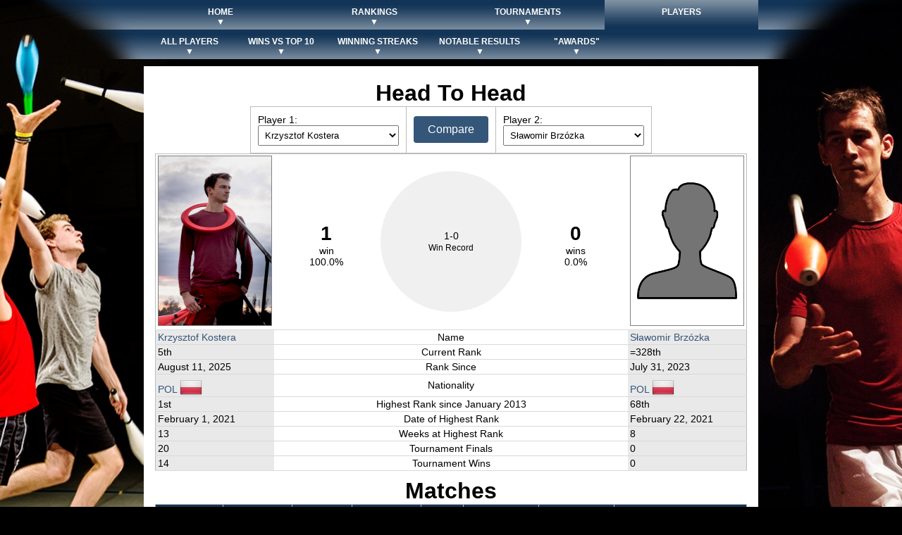

--- FILE ---
content_type: text/html; charset=UTF-8
request_url: https://fightnightcombat.com/headtohead-957-1683.html
body_size: 71702
content:
<!DOCTYPE html>
<html>
<meta http-equiv="Content-Type" content="text/html; charset=utf-8">
<head>
    <!-- <link href='https://fonts.googleapis.com/css?family=Orbitron:700,500' rel='stylesheet' type='text/css'>-->

    <!-- THIS IS FOR OFFLINE-->
    <link rel="stylesheet" type="text/css" href="static/pagestyle2.css">
    <!-- <link rel="stylesheet" type="text/css" href="https://lukeburrage.com/temp/pagestyle2.css">-->

    <!-- THIS IS FOR ONLINE SERVER-->
    <!--<link rel="stylesheet" type="text/css" href="https://fightnightcombat.com/pagestyle2.css">-->

    <script src="static/sorttable.js"></script>

    <!-- <script src="https://fightnightcombat.com/sorttable.js"></script> -->

    <title>Fight Night Combat - Head To Head</title>

</head>

<body>

<div class="navbar"  style="text-align:left;"><div class="navbarbox" style="text-align:left;">	<ul class="navmenu"><li style="font-size:0.75em;"><a href="index.html" style="width:188px"><center>Home<br>&#9660;</center></a><ul><li><a href="about-fnc.html" style="width:188px">About FNC</a></li><li><a href="index.html#latest-news" style="width:188px">Latest News</a></li><li><a href="newsarchive.html" style="width:188px">News Archive</a></li><li><a href="allvideos.html" style="width:188px">Videos</a></li><li><a href="resources.html" style="width:188px">Rules & Resources</a></li></ul></li><li style="font-size:0.75em;"><a href="current-points-and-rankings.html" style="width:188px"><center>Rankings<br>&#9660;</center></a><ul><li><a href="current-points-and-rankings.html" style="width:188px">Current Rankings</a></li><li><a href="race-rankings-2025.html" style="width:188px">Open&nbsp;Race&nbsp;Rankings&nbsp;2025</a></li><li><a href="womens-race-2025.html" style="width:188px">Womens&nbsp;Race Rankings&nbsp;2025</a></li><li><a href="points-and-rankings-2025.html" style="width:188px">Yearly Open Rankings</a></li><li><a href="womens-yearly-rankings-2025.html" style="min-width:188px">Yearly Women's Rankings</a></li><li><a href="rankings-faq.html" style="width:188px">Rankings FAQ</a></li></ul></li><li style="font-size:0.75em;"><a href="tournament-calendar-2025.html" style="width:188px"><center>Tournaments<br>&#9660;</center></a><ul><li><a href="tournament-calendar-2025.html" style="width:188px">2025 Calendar</a></li><li><a href="future-tournaments.html" style="width:188px">Future Tournaments</a></li><li><a href="past-tournament-participation-levels.html" style="width:188px">Participation Levels</a></li><li><a href="hostevents.html" style="width:188px">Host Events</a></li><li><a href="resources.html" style="width:188px">Running a FNC Tournament</a></li></ul></li><li class="selected" style="font-size:0.75em;"><a href="allplayers.html" background="gradient101.png" style="width:188px"><center>Players<br></center></a><ul><li><a href="allplayers.html" style="width:188px">All Players</a></li><li><a href="elo-ratings.html" style="width:188px">Elo Ratings</a></li><li><a href="winsvstop10-all.html" style="width:188px">Wins VS Top 10 Players</a></li><li><a href="finalists-and-winners.html" style="width:188px">Finalists and Winners</a></li><li><a href="winningstreaks-all.html" style="width:188px">Winning Streaks</a></li><li><a href="always-the-bridesmaid.html" style="width:188px">"Awards"</a></li><li><a href="category-nationality.html" style="width:188px">Player Nationalities</a></li><li><a href="category-gender.html" style="width:188px">Player Genders</a></li></ul></li></ul><div class="endmenu"></div></div></div><div class="navbar">	<ul class="navmenu"><li style="font-size:0.75em;"><a href="allplayers.html" style="min-width:100px"><center>All Players<br>&#9660;</center></a><ul><li><a href="elo-ratings.html" style="width:100px">Elo Ratings</a></li><li><a href="category-nationality.html" style="min-width:100px">Nationality</a></li><li><a href="category-gender.html" style="min-width:100px">Gender</a></li></ul></li><li style="font-size:0.75em;"><a href="winsvstop10-all.html" style="min-width:100px"><center>Wins Vs Top 10<br>&#9660;</center></a><ul><li><a href="winsvstop10-all.html" style="min-width:100px">All Wins Vs Top 10</a></li><li><a href="winsvstop10-2020.html" style="min-width:100px">Wins Vs Top 10 2020</a></li><li><a href="winsvstop10-2019.html" style="min-width:100px">Wins Vs Top 10 2019</a></li><li><a href="winsvstop10-2018.html" style="min-width:100px">Wins Vs Top 10 2018</a></li><li><a href="winsvstop10-2017.html" style="min-width:100px">Wins Vs Top 10 2017</a></li><li><a href="winsvstop10-2016.html" style="min-width:100px">Wins Vs Top 10 2016</a></li><li><a href="winsvstop10-2015.html" style="min-width:100px">Wins Vs Top 10 2015</a></li><li><a href="winsvstop10-2014.html" style="min-width:100px">Wins Vs Top 10 2014</a></li><li><a href="winsvstop10-2013.html" style="min-width:100px">Wins Vs Top 10 2013</a></li></ul></li><li style="font-size:0.75em;"><a href="winningstreaks-all.html" style="min-width:100px"><center>Winning Streaks<br>&#9660;</center></a><ul><li><a href="winningstreaks-all.html" style="min-width:100px">All Winning Streaks</a></li><li><a href="winningstreaks-current.html" style="min-width:100px">Current Streaks</a></li></ul></li><li style="font-size:0.75em;"><a href="finalists-and-winners.html" style="min-width:100px"><center>Notable Results<br>&#9660;</center></a><ul><li><a href="finalists-and-winners.html" style="min-width:100px">Finalists and Winners</a></li><li><a href="perfectqualification.html" style="min-width:100px">Perfect Qualifications</a></li></ul></li><li style="font-size:0.75em;"><a href="always-the-bridesmaid.html" style="min-width:100px"><center>"Awards"<br>&#9660;</center></a><ul><li><a href="always-the-bridesmaid.html" style="min-width:100px">Always the Bridesmaid</a></li><li><a href="participation-award.html" style="min-width:100px">Participation Award</a></li><li><a href="losing-streaks.html" style="min-width:100px">Losing Streaks</a></li></ul></li></ul><div class="endmenu"></div></div>
<div class="gapinpage"></div>

<div class="page">

    <div>
        <!-- Page content starts here -->
<h2>Head To Head</h2>

<!-- Player Comparison Form -->
<div class="contentbox">
    <form onsubmit="return comparePlayersForm(event)">
        <table style="margin: 0 auto;">
            <tr>
                <td style="padding: 10px;">
                    <label for="player1select">Player 1:</label><br>
                    <select id="player1select" name="player1" style="width: 200px; padding: 5px;">
                        <option value="">Select Player 1</option>
                                                    <option value="2483" 
                                    >
                                ??? 10001                            </option>
                                                    <option value="2484" 
                                    >
                                ??? 10002                            </option>
                                                    <option value="2485" 
                                    >
                                ??? 10003                            </option>
                                                    <option value="2486" 
                                    >
                                ??? 10004                            </option>
                                                    <option value="2487" 
                                    >
                                ??? 10005                            </option>
                                                    <option value="2488" 
                                    >
                                ??? 10006                            </option>
                                                    <option value="2489" 
                                    >
                                ??? 10007                            </option>
                                                    <option value="2490" 
                                    >
                                ??? 10008                            </option>
                                                    <option value="2491" 
                                    >
                                ??? 10009                            </option>
                                                    <option value="2492" 
                                    >
                                ??? 10010                            </option>
                                                    <option value="2493" 
                                    >
                                ??? 10011                            </option>
                                                    <option value="2494" 
                                    >
                                ??? 10012                            </option>
                                                    <option value="2495" 
                                    >
                                ??? 10013                            </option>
                                                    <option value="2496" 
                                    >
                                ??? 10014                            </option>
                                                    <option value="2497" 
                                    >
                                ??? 10015                            </option>
                                                    <option value="2498" 
                                    >
                                ??? 10016                            </option>
                                                    <option value="2499" 
                                    >
                                ??? 10017                            </option>
                                                    <option value="2500" 
                                    >
                                ??? 10018                            </option>
                                                    <option value="2501" 
                                    >
                                ??? 10019                            </option>
                                                    <option value="2502" 
                                    >
                                ??? 10020                            </option>
                                                    <option value="2503" 
                                    >
                                ??? 10021                            </option>
                                                    <option value="2504" 
                                    >
                                ??? 10022                            </option>
                                                    <option value="2505" 
                                    >
                                ??? 10023                            </option>
                                                    <option value="2506" 
                                    >
                                ??? 10024                            </option>
                                                    <option value="2507" 
                                    >
                                ??? 10025                            </option>
                                                    <option value="2508" 
                                    >
                                ??? 10026                            </option>
                                                    <option value="2509" 
                                    >
                                ??? 10027                            </option>
                                                    <option value="2510" 
                                    >
                                ??? 10028                            </option>
                                                    <option value="2511" 
                                    >
                                ??? 10029                            </option>
                                                    <option value="2512" 
                                    >
                                ??? 10030                            </option>
                                                    <option value="2513" 
                                    >
                                ??? 10031                            </option>
                                                    <option value="2514" 
                                    >
                                ??? 10032                            </option>
                                                    <option value="1128" 
                                    >
                                Aachen 2018 ???                            </option>
                                                    <option value="2436" 
                                    >
                                Aaron Gallegos                            </option>
                                                    <option value="70" 
                                    >
                                Aaron Greg                            </option>
                                                    <option value="368" 
                                    >
                                Aaron Kemp                            </option>
                                                    <option value="1307" 
                                    >
                                Aaron Mullaney                            </option>
                                                    <option value="2306" 
                                    >
                                Abigail Heath                            </option>
                                                    <option value="1438" 
                                    >
                                Adam Hellman                            </option>
                                                    <option value="2081" 
                                    >
                                Adam Kamieniarz                            </option>
                                                    <option value="114" 
                                    >
                                Adam Opara                            </option>
                                                    <option value="2137" 
                                    >
                                Adam Paxton                            </option>
                                                    <option value="2221" 
                                    >
                                Adam Rest                            </option>
                                                    <option value="813" 
                                    >
                                Adam Speirs                            </option>
                                                    <option value="963" 
                                    >
                                Adam Superdread                            </option>
                                                    <option value="2092" 
                                    >
                                Adam Špička                            </option>
                                                    <option value="1136" 
                                    >
                                Adel Bikbaev                            </option>
                                                    <option value="1155" 
                                    >
                                Adel Tiisler                            </option>
                                                    <option value="2223" 
                                    >
                                Adi Kesem Volkov                            </option>
                                                    <option value="200" 
                                    >
                                Adrian Goldwaser                            </option>
                                                    <option value="2296" 
                                    >
                                Adrian Grzymkowski                            </option>
                                                    <option value="1478" 
                                    >
                                Adrian Martini                            </option>
                                                    <option value="1472" 
                                    >
                                Adrien Donze                            </option>
                                                    <option value="656" 
                                    >
                                Adrien Vignier                            </option>
                                                    <option value="2074" 
                                    >
                                Adèle Chandioux                            </option>
                                                    <option value="2365" 
                                    >
                                Agnes Richter                            </option>
                                                    <option value="627" 
                                    >
                                Agost Jeddi                            </option>
                                                    <option value="827" 
                                    >
                                Aharaon Sar Shalom                            </option>
                                                    <option value="800" 
                                    >
                                Aidan Crawley                            </option>
                                                    <option value="1433" 
                                    >
                                Aidyn Laflamme                            </option>
                                                    <option value="833" 
                                    >
                                Aifique Khaikal                            </option>
                                                    <option value="1904" 
                                    >
                                Aino Mäkipää                            </option>
                                                    <option value="852" 
                                    >
                                Ajwā Pezza                            </option>
                                                    <option value="2159" 
                                    >
                                Akiho Doi                            </option>
                                                    <option value="1521" 
                                    >
                                Akim Nakoudja                            </option>
                                                    <option value="1084" 
                                    >
                                Alan ???                            </option>
                                                    <option value="328" 
                                    >
                                Alan Chung                            </option>
                                                    <option value="1655" 
                                    >
                                Alan T                            </option>
                                                    <option value="1941" 
                                    >
                                Alberto Zorzo                            </option>
                                                    <option value="1017" 
                                    >
                                Aldo Valencia                            </option>
                                                    <option value="1295" 
                                    >
                                Aleck St.P                            </option>
                                                    <option value="632" 
                                    >
                                Alejo Marin                            </option>
                                                    <option value="2299" 
                                    >
                                Aleksandra Wasak                            </option>
                                                    <option value="1952" 
                                    >
                                Aleksey Pushkarskiy                            </option>
                                                    <option value="1156" 
                                    >
                                Aleksey Smolov                            </option>
                                                    <option value="1554" 
                                    >
                                Alena Matveeva                            </option>
                                                    <option value="880" 
                                    >
                                Alessandro Travelli                            </option>
                                                    <option value="2261" 
                                    >
                                Alessandro Zanutto                            </option>
                                                    <option value="2263" 
                                    >
                                Alessio Bianco                            </option>
                                                    <option value="1093" 
                                    >
                                Alessio Paoelli                            </option>
                                                    <option value="1019" 
                                    >
                                Alex ???                            </option>
                                                    <option value="716" 
                                    >
                                Alex Bain                            </option>
                                                    <option value="97" 
                                    >
                                Alex Blumel                            </option>
                                                    <option value="26" 
                                    >
                                Alex Haas                            </option>
                                                    <option value="14" 
                                    >
                                Alex Leymann                            </option>
                                                    <option value="2231" 
                                    >
                                Alex Mannering                            </option>
                                                    <option value="631" 
                                    >
                                Alex Ortega                            </option>
                                                    <option value="1013" 
                                    >
                                Alex Pena                            </option>
                                                    <option value="473" 
                                    >
                                Alex Samuels                            </option>
                                                    <option value="445" 
                                    >
                                Alex Vanstone                            </option>
                                                    <option value="1212" 
                                    >
                                Alexander Armbruster                            </option>
                                                    <option value="1138" 
                                    >
                                Alexander Baschuk                            </option>
                                                    <option value="2373" 
                                    >
                                Alexander Follet                            </option>
                                                    <option value="599" 
                                    >
                                Alexander Iliffe                            </option>
                                                    <option value="1460" 
                                    >
                                Alexander Inozemtsev                            </option>
                                                    <option value="3" 
                                    >
                                Alexander Müller                            </option>
                                                    <option value="636" 
                                    >
                                Alexander Osirio                            </option>
                                                    <option value="1716" 
                                    >
                                Alexander Verzhanski                            </option>
                                                    <option value="1146" 
                                    >
                                Alexander Ziablitskiy                            </option>
                                                    <option value="1706" 
                                    >
                                Alexandr Bibikov                            </option>
                                                    <option value="1548" 
                                    >
                                Alexandr Gavrilov                            </option>
                                                    <option value="1693" 
                                    >
                                Alexandr Zaitsev                            </option>
                                                    <option value="1539" 
                                    >
                                Alexandra Karsakova                            </option>
                                                    <option value="2072" 
                                    >
                                Alexandre Henno                            </option>
                                                    <option value="750" 
                                    >
                                Alexandre Seim                            </option>
                                                    <option value="1646" 
                                    >
                                Alexei Ariev                            </option>
                                                    <option value="1722" 
                                    >
                                Alexei Gusev                            </option>
                                                    <option value="1724" 
                                    >
                                Alexei Kovalenko                            </option>
                                                    <option value="1630" 
                                    >
                                Alexei Markin                            </option>
                                                    <option value="930" 
                                    >
                                Alexei Martinelli                            </option>
                                                    <option value="1553" 
                                    >
                                Alexei Tihomirov                            </option>
                                                    <option value="2392" 
                                    >
                                Alexey Pushkarsky                            </option>
                                                    <option value="1134" 
                                    >
                                Alexey Ushakov                            </option>
                                                    <option value="851" 
                                    >
                                Alexi Martinelli                            </option>
                                                    <option value="116" 
                                    >
                                Aleš Hrdlička                            </option>
                                                    <option value="2399" 
                                    >
                                Alfie McLachlan                            </option>
                                                    <option value="2406" 
                                    >
                                Alfredo Gomez                            </option>
                                                    <option value="1568" 
                                    >
                                Alias Alice                            </option>
                                                    <option value="2390" 
                                    >
                                Alice Mosyagina                            </option>
                                                    <option value="1698" 
                                    >
                                Alina Chernikova                            </option>
                                                    <option value="903" 
                                    >
                                Alistair Houston                            </option>
                                                    <option value="1214" 
                                    >
                                Alister Robson                            </option>
                                                    <option value="1471" 
                                    >
                                Allan G Hernandez                            </option>
                                                    <option value="1998" 
                                    >
                                Allan Rhodes                            </option>
                                                    <option value="51" 
                                    >
                                Alvaro ???                            </option>
                                                    <option value="62" 
                                    >
                                Alvaro Palominos                            </option>
                                                    <option value="1671" 
                                    >
                                Ama ???                            </option>
                                                    <option value="461" 
                                    >
                                Amadeusz Kołak                            </option>
                                                    <option value="1133" 
                                    >
                                Amal Basalama                            </option>
                                                    <option value="1903" 
                                    >
                                Amanda Tender                            </option>
                                                    <option value="1839" 
                                    >
                                Amber Tyler                            </option>
                                                    <option value="1176" 
                                    >
                                Ambroise Abondance                            </option>
                                                    <option value="1515" 
                                    >
                                Amie Moll                            </option>
                                                    <option value="1987" 
                                    >
                                Amir Shugaev                            </option>
                                                    <option value="2225" 
                                    >
                                Amit Eshel                            </option>
                                                    <option value="720" 
                                    >
                                Anabell Kessler                            </option>
                                                    <option value="1723" 
                                    >
                                Anastasia Balabushkina                            </option>
                                                    <option value="1951" 
                                    >
                                Anastasia Ryzhova                            </option>
                                                    <option value="1757" 
                                    >
                                Anastasia Tribunskaia                            </option>
                                                    <option value="1418" 
                                    >
                                Anastassia Kortsinskaja                            </option>
                                                    <option value="2270" 
                                    >
                                Anders Rustad                            </option>
                                                    <option value="1535" 
                                    >
                                Anderson Pereira da Silva                            </option>
                                                    <option value="989" 
                                    >
                                Andi Kramer                            </option>
                                                    <option value="986" 
                                    >
                                Andi Nitsche                            </option>
                                                    <option value="2466" 
                                    >
                                Andoni Noain                            </option>
                                                    <option value="1384" 
                                    >
                                Andrea Addante                            </option>
                                                    <option value="882" 
                                    >
                                Andrea Camacho                            </option>
                                                    <option value="320" 
                                    >
                                Andrea De Nadal                            </option>
                                                    <option value="1095" 
                                    >
                                Andrea Rocchi                            </option>
                                                    <option value="1255" 
                                    >
                                Andrea Zanelli                            </option>
                                                    <option value="47" 
                                    >
                                Andreas Braun                            </option>
                                                    <option value="1896" 
                                    >
                                Andreas Fiskum Vatne                            </option>
                                                    <option value="138" 
                                    >
                                Andreas Folk                            </option>
                                                    <option value="447" 
                                    >
                                Andrei Cococeanu                            </option>
                                                    <option value="1463" 
                                    >
                                Andrei Hanov                            </option>
                                                    <option value="1635" 
                                    >
                                Andrei Kulikov                            </option>
                                                    <option value="2447" 
                                    >
                                Andrei Tomše                            </option>
                                                    <option value="1714" 
                                    >
                                Andrei Zhdankin                            </option>
                                                    <option value="1125" 
                                    >
                                Andrej Kralj                            </option>
                                                    <option value="652" 
                                    >
                                Andres Schlein                            </option>
                                                    <option value="2220" 
                                    >
                                Andrew Drake                            </option>
                                                    <option value="1321" 
                                    >
                                Andrew Gerbich                            </option>
                                                    <option value="766" 
                                    >
                                Andrew Goedicks                            </option>
                                                    <option value="1038" 
                                    >
                                Andrew Kaefer                            </option>
                                                    <option value="994" 
                                    >
                                Andrew Ludar-Smith                            </option>
                                                    <option value="45" 
                                    >
                                Andrew Ruiz                            </option>
                                                    <option value="1145" 
                                    >
                                Andrey Ryshkov                            </option>
                                                    <option value="370" 
                                    >
                                András Timár                            </option>
                                                    <option value="2094" 
                                    >
                                Anežka Houhová                            </option>
                                                    <option value="2396" 
                                    >
                                Angelina Ryabova                            </option>
                                                    <option value="1530" 
                                    >
                                Angelo Agassounon                            </option>
                                                    <option value="1407" 
                                    >
                                Angelo Möbius                            </option>
                                                    <option value="641" 
                                    >
                                Angie Gonzalez                            </option>
                                                    <option value="1552" 
                                    >
                                Ania Kippari                            </option>
                                                    <option value="2251" 
                                    >
                                Aniel Anderfuhren                            </option>
                                                    <option value="2464" 
                                    >
                                Anna Bernschein                            </option>
                                                    <option value="1726" 
                                    >
                                Anna Chisnikova                            </option>
                                                    <option value="2388" 
                                    >
                                Anna Nikolaeva                            </option>
                                                    <option value="1654" 
                                    >
                                Anna Pashkova                            </option>
                                                    <option value="587" 
                                    >
                                Anna Wojszel                            </option>
                                                    <option value="79" 
                                    >
                                Anne ???                            </option>
                                                    <option value="1211" 
                                    >
                                Anneroos Everts                            </option>
                                                    <option value="191" 
                                    >
                                Annette des Forges                            </option>
                                                    <option value="838" 
                                    >
                                Anni Küpper                            </option>
                                                    <option value="1247" 
                                    >
                                Annika König                            </option>
                                                    <option value="288" 
                                    >
                                Anonymous Bath 2015                            </option>
                                                    <option value="668" 
                                    >
                                Anonymous CoastCon 2016                            </option>
                                                    <option value="157" 
                                    >
                                Anonymous EJC 2014                            </option>
                                                    <option value="2131" 
                                    >
                                Anonymous Suderburg 2023                            </option>
                                                    <option value="292" 
                                    >
                                Anonymous WJW 2015                            </option>
                                                    <option value="893" 
                                    >
                                Anselmi Kaisanlaht                            </option>
                                                    <option value="770" 
                                    >
                                Anthony Attinello                            </option>
                                                    <option value="1916" 
                                    >
                                Anthony Berbari                            </option>
                                                    <option value="1980" 
                                    >
                                Anthony Bertrand                            </option>
                                                    <option value="1287" 
                                    >
                                Anthony Leblanc                            </option>
                                                    <option value="331" 
                                    >
                                Antoine Kayl                            </option>
                                                    <option value="333" 
                                    >
                                Antoine Wink                            </option>
                                                    <option value="2285" 
                                    >
                                Anton Bartsch                            </option>
                                                    <option value="2078" 
                                    >
                                Anton Gramotin                            </option>
                                                    <option value="1557" 
                                    >
                                Anton Korniakov                            </option>
                                                    <option value="1549" 
                                    >
                                Anton Petrologinov                            </option>
                                                    <option value="742" 
                                    >
                                Anton Tercero                            </option>
                                                    <option value="2330" 
                                    >
                                Antoni Nawrocki                            </option>
                                                    <option value="1045" 
                                    >
                                Antonia Geyer                            </option>
                                                    <option value="1644" 
                                    >
                                Antonina Zvetkova                            </option>
                                                    <option value="1254" 
                                    >
                                Antonio Caggioni                            </option>
                                                    <option value="2055" 
                                    >
                                Antonius Ziesch                            </option>
                                                    <option value="1612" 
                                    >
                                Aqeel Sidek                            </option>
                                                    <option value="398" 
                                    >
                                Arash Farhang                            </option>
                                                    <option value="579" 
                                    >
                                Argun Sayın                            </option>
                                                    <option value="1083" 
                                    >
                                Ariel ???                            </option>
                                                    <option value="1355" 
                                    >
                                Ariel Rogalla                            </option>
                                                    <option value="1821" 
                                    >
                                Arina Gerasimova                            </option>
                                                    <option value="2016" 
                                    >
                                Arina Kozhevnikova                            </option>
                                                    <option value="1640" 
                                    >
                                Arina Piahur                            </option>
                                                    <option value="1404" 
                                    >
                                Arina Polnyansakaya                            </option>
                                                    <option value="2119" 
                                    >
                                Arkadiusz Woznica                            </option>
                                                    <option value="2349" 
                                    >
                                Arne De Landtsheer                            </option>
                                                    <option value="746" 
                                    >
                                Arne M                            </option>
                                                    <option value="1144" 
                                    >
                                Arseny Leonov                            </option>
                                                    <option value="1705" 
                                    >
                                Artem Kopaev                            </option>
                                                    <option value="2236" 
                                    >
                                Artem Sautin                            </option>
                                                    <option value="2357" 
                                    >
                                Arthur                            </option>
                                                    <option value="1497" 
                                    >
                                Arthur Arthur                            </option>
                                                    <option value="2232" 
                                    >
                                Arthur Eldridge                            </option>
                                                    <option value="1595" 
                                    >
                                Arthur Thoraval                            </option>
                                                    <option value="1261" 
                                    >
                                Arttu Lahtinen                            </option>
                                                    <option value="1694" 
                                    >
                                Artur Nikitin                            </option>
                                                    <option value="142" 
                                    >
                                Artur Perskawiec                            </option>
                                                    <option value="1767" 
                                    >
                                Artur Witek                            </option>
                                                    <option value="2235" 
                                    >
                                Aruna Brown                            </option>
                                                    <option value="244" 
                                    >
                                Arwed Weinhold                            </option>
                                                    <option value="205" 
                                    >
                                Asaf More                            </option>
                                                    <option value="605" 
                                    >
                                Asdrubal Ramirez                            </option>
                                                    <option value="869" 
                                    >
                                Ash Neale                            </option>
                                                    <option value="2465" 
                                    >
                                Ash Witts                            </option>
                                                    <option value="2105" 
                                    >
                                Ashel Halachmi                            </option>
                                                    <option value="1561" 
                                    >
                                Ashley Cox                            </option>
                                                    <option value="297" 
                                    >
                                Ashley Harris                            </option>
                                                    <option value="1977" 
                                    >
                                Ata Örten                            </option>
                                                    <option value="2009" 
                                    >
                                Augustijn Ravijts                            </option>
                                                    <option value="2442" 
                                    >
                                Auke van Streien                            </option>
                                                    <option value="1012" 
                                    >
                                Austin Li                            </option>
                                                    <option value="1878" 
                                    >
                                Austin Newtson                            </option>
                                                    <option value="361" 
                                    >
                                Austin Peter Hurley                            </option>
                                                    <option value="1585" 
                                    >
                                Austin Smith                            </option>
                                                    <option value="1580" 
                                    >
                                Avery                            </option>
                                                    <option value="2227" 
                                    >
                                Avshalom Gin                            </option>
                                                    <option value="1163" 
                                    >
                                Axel Bernard-Bouissières                            </option>
                                                    <option value="1076" 
                                    >
                                Ayala Eshkoli                            </option>
                                                    <option value="806" 
                                    >
                                Balogh Joci                            </option>
                                                    <option value="372" 
                                    >
                                Balázs Bosznay                            </option>
                                                    <option value="376" 
                                    >
                                Balázs Pálmai                            </option>
                                                    <option value="1690" 
                                    >
                                Baptist ???                            </option>
                                                    <option value="41" 
                                    >
                                Bar Mualem                            </option>
                                                    <option value="83" 
                                    >
                                Barbara Weck                            </option>
                                                    <option value="1537" 
                                    >
                                Bart Hoving                            </option>
                                                    <option value="1116" 
                                    >
                                Bartek Danielkiewicz                            </option>
                                                    <option value="349" 
                                    >
                                Bartek Machnikowski                            </option>
                                                    <option value="2288" 
                                    >
                                Bartek Śmiałek                            </option>
                                                    <option value="1618" 
                                    >
                                Bartosz Pecyna                            </option>
                                                    <option value="1340" 
                                    >
                                Bartosz Zarucki                            </option>
                                                    <option value="1925" 
                                    >
                                Bartłomiej Pawiellaewicz                            </option>
                                                    <option value="687" 
                                    >
                                Bartłomiej Solich                            </option>
                                                    <option value="1042" 
                                    >
                                Bas Pawelczak                            </option>
                                                    <option value="153" 
                                    >
                                Bas Van de Kerkhof                            </option>
                                                    <option value="1517" 
                                    >
                                Basti Althausen                            </option>
                                                    <option value="658" 
                                    >
                                Bastián Von Martins                            </option>
                                                    <option value="863" 
                                    >
                                Batist Van Baeckel                            </option>
                                                    <option value="556" 
                                    >
                                Becky Couzens                            </option>
                                                    <option value="2052" 
                                    >
                                Beer van Noordwijk                            </option>
                                                    <option value="1934" 
                                    >
                                Ben Cardinal                            </option>
                                                    <option value="866" 
                                    >
                                Ben Cousseau                            </option>
                                                    <option value="88" 
                                    >
                                Ben Horgan                            </option>
                                                    <option value="453" 
                                    >
                                Ben KS                            </option>
                                                    <option value="106" 
                                    >
                                Ben Kelly                            </option>
                                                    <option value="2039" 
                                    >
                                Ben Kotovski-Steele                            </option>
                                                    <option value="1579" 
                                    >
                                Ben M                            </option>
                                                    <option value="2140" 
                                    >
                                Ben Martin                            </option>
                                                    <option value="1982" 
                                    >
                                Ben Miller                            </option>
                                                    <option value="1292" 
                                    >
                                Ben Miron                            </option>
                                                    <option value="155" 
                                    >
                                Ben Randall                            </option>
                                                    <option value="1911" 
                                    >
                                Ben Sneesby                            </option>
                                                    <option value="1735" 
                                    >
                                Ben Spencer                            </option>
                                                    <option value="2005" 
                                    >
                                Ben Watkinson                            </option>
                                                    <option value="1948" 
                                    >
                                Bence Onodi                            </option>
                                                    <option value="809" 
                                    >
                                Bence Valkó                            </option>
                                                    <option value="378" 
                                    >
                                Bendegúz Pál                            </option>
                                                    <option value="571" 
                                    >
                                Benedykt Sikorski                            </option>
                                                    <option value="2090" 
                                    >
                                Benjamin Beaujard                            </option>
                                                    <option value="1356" 
                                    >
                                Benjamin Buher                            </option>
                                                    <option value="1849" 
                                    >
                                Benjamin Cardinal                            </option>
                                                    <option value="1066" 
                                    >
                                Benjamin Dieudonné                            </option>
                                                    <option value="940" 
                                    >
                                Benjamin Dufour                            </option>
                                                    <option value="1990" 
                                    >
                                Benjamin Frimpong                            </option>
                                                    <option value="547" 
                                    >
                                Benjamin Schemmel                            </option>
                                                    <option value="696" 
                                    >
                                Bennet Jenkel                            </option>
                                                    <option value="1199" 
                                    >
                                Bennett Santora                            </option>
                                                    <option value="754" 
                                    >
                                Benoit Duinat                            </option>
                                                    <option value="2302" 
                                    >
                                Bente                            </option>
                                                    <option value="1770" 
                                    >
                                Beomy                            </option>
                                                    <option value="2047" 
                                    >
                                Beregovih Nikita                            </option>
                                                    <option value="1974" 
                                    >
                                Berk Can Babaoğlu                            </option>
                                                    <option value="2323" 
                                    >
                                Bernhard Drießen                            </option>
                                                    <option value="255" 
                                    >
                                Bernhard Zandl                            </option>
                                                    <option value="215" 
                                    >
                                Bert Liger                            </option>
                                                    <option value="1059" 
                                    >
                                Bert Livens                            </option>
                                                    <option value="539" 
                                    >
                                Bestie Stedman                            </option>
                                                    <option value="2277" 
                                    >
                                Betija Krole                            </option>
                                                    <option value="920" 
                                    >
                                Bettina Hasenpusch                            </option>
                                                    <option value="1268" 
                                    >
                                Bevan Clouston                            </option>
                                                    <option value="406" 
                                    >
                                Białe Konie                            </option>
                                                    <option value="1880" 
                                    >
                                Bill Taylor                            </option>
                                                    <option value="2184" 
                                    >
                                Billy Cholewka                            </option>
                                                    <option value="855" 
                                    >
                                Bimbo ???                            </option>
                                                    <option value="931" 
                                    >
                                Bine Teran                            </option>
                                                    <option value="137" 
                                    >
                                Bjorn                            </option>
                                                    <option value="735" 
                                    >
                                Björn Pudlitz                            </option>
                                                    <option value="1897" 
                                    >
                                Bjørge Veholmen                            </option>
                                                    <option value="359" 
                                    >
                                Blake Bowers                            </option>
                                                    <option value="344" 
                                    >
                                Bob Carr                            </option>
                                                    <option value="1449" 
                                    >
                                Bobby Scala                            </option>
                                                    <option value="1701" 
                                    >
                                Bogdan Andreev                            </option>
                                                    <option value="1739" 
                                    >
                                Bogdan Tsolov                            </option>
                                                    <option value="1577" 
                                    >
                                Boris G                            </option>
                                                    <option value="1430" 
                                    >
                                Boris Georgiev                            </option>
                                                    <option value="1500" 
                                    >
                                Boris Limou                            </option>
                                                    <option value="2054" 
                                    >
                                Boris de Schipper                            </option>
                                                    <option value="2216" 
                                    >
                                Bradley Schuhmacker                            </option>
                                                    <option value="2122" 
                                    >
                                Bram Dobbelaino                            </option>
                                                    <option value="230" 
                                    >
                                Bramco Ballarte                            </option>
                                                    <option value="768" 
                                    >
                                Brandon Walters                            </option>
                                                    <option value="2347" 
                                    >
                                Brecht Ruyters                            </option>
                                                    <option value="751" 
                                    >
                                Bren G                            </option>
                                                    <option value="568" 
                                    >
                                Brend van Kerckhove                            </option>
                                                    <option value="1710" 
                                    >
                                Brendan Dooley                            </option>
                                                    <option value="366" 
                                    >
                                Brendan Fahy                            </option>
                                                    <option value="1360" 
                                    >
                                Brett Hoppenbrouwer                            </option>
                                                    <option value="319" 
                                    >
                                Brian ???                            </option>
                                                    <option value="756" 
                                    >
                                Brian Koening                            </option>
                                                    <option value="367" 
                                    >
                                Brian O&#039;Connell                            </option>
                                                    <option value="2118" 
                                    >
                                Brian Simoncin                            </option>
                                                    <option value="1296" 
                                    >
                                Brian Thompson                            </option>
                                                    <option value="2376" 
                                    >
                                Brice                            </option>
                                                    <option value="17" 
                                    >
                                Brook Roberts                            </option>
                                                    <option value="2206" 
                                    >
                                Bruce Townsley                            </option>
                                                    <option value="335" 
                                    >
                                Bruno                            </option>
                                                    <option value="2120" 
                                    >
                                Bruno Ferrero                            </option>
                                                    <option value="1288" 
                                    >
                                Bryan B                            </option>
                                                    <option value="1819" 
                                    >
                                Bulat Rahmatullin                            </option>
                                                    <option value="16" 
                                    >
                                Busk                            </option>
                                                    <option value="192" 
                                    >
                                Byron Hutton                            </option>
                                                    <option value="382" 
                                    >
                                Bálint Turai                            </option>
                                                    <option value="1159" 
                                    >
                                Börcsök Barnabás                            </option>
                                                    <option value="2415" 
                                    >
                                Børre Isac L&#039;orange                            </option>
                                                    <option value="1766" 
                                    >
                                Błażej Bielski                            </option>
                                                    <option value="1836" 
                                    >
                                CJ Harvey                            </option>
                                                    <option value="821" 
                                    >
                                Cade Morris                            </option>
                                                    <option value="1616" 
                                    >
                                Cai Jiahui                            </option>
                                                    <option value="1044" 
                                    >
                                Cajus Fahrenkamp                            </option>
                                                    <option value="327" 
                                    >
                                Cal Courtney                            </option>
                                                    <option value="1918" 
                                    >
                                Caleb Black                            </option>
                                                    <option value="1345" 
                                    >
                                Caleb Hope                            </option>
                                                    <option value="289" 
                                    >
                                Callie Lawrie                            </option>
                                                    <option value="692" 
                                    >
                                Callum Baker                            </option>
                                                    <option value="271" 
                                    >
                                Calum Tomeny                            </option>
                                                    <option value="2336" 
                                    >
                                Calvin Preston                            </option>
                                                    <option value="2185" 
                                    >
                                Cam Fleming                            </option>
                                                    <option value="1999" 
                                    >
                                Cameron Dykstra                            </option>
                                                    <option value="503" 
                                    >
                                Cameron Ford                            </option>
                                                    <option value="1562" 
                                    >
                                Cameron Sare                            </option>
                                                    <option value="1799" 
                                    >
                                Cameron Scott                            </option>
                                                    <option value="154" 
                                    >
                                Camiel Hemminga                            </option>
                                                    <option value="2207" 
                                    >
                                Camille Creuzin                            </option>
                                                    <option value="1175" 
                                    >
                                Camille Ferte                            </option>
                                                    <option value="1153" 
                                    >
                                Camille Jeambrun                            </option>
                                                    <option value="603" 
                                    >
                                Camilo Arenas                            </option>
                                                    <option value="876" 
                                    >
                                Camilo Jimenez                            </option>
                                                    <option value="2248" 
                                    >
                                Camren Williams                            </option>
                                                    <option value="2440" 
                                    >
                                Camren Williams                            </option>
                                                    <option value="1768" 
                                    >
                                Can Sahin                            </option>
                                                    <option value="535" 
                                    >
                                Caoimhin Browne                            </option>
                                                    <option value="395" 
                                    >
                                Carey Pickford Jr.                            </option>
                                                    <option value="953" 
                                    >
                                Carina Lederich                            </option>
                                                    <option value="727" 
                                    >
                                Carl Heinemann                            </option>
                                                    <option value="217" 
                                    >
                                Carlo Pieper                            </option>
                                                    <option value="1864" 
                                    >
                                Carlos ???                            </option>
                                                    <option value="2203" 
                                    >
                                Carlos Mario Lopez                            </option>
                                                    <option value="885" 
                                    >
                                Carlos Rios                            </option>
                                                    <option value="759" 
                                    >
                                Carlos Verdin                            </option>
                                                    <option value="355" 
                                    >
                                Carlos Zarspel                            </option>
                                                    <option value="968" 
                                    >
                                Carsten Kostrzewa                            </option>
                                                    <option value="1967" 
                                    >
                                Cas Robben                            </option>
                                                    <option value="385" 
                                    >
                                Casey Rentmeester                            </option>
                                                    <option value="283" 
                                    >
                                Casper Jarvise                            </option>
                                                    <option value="1056" 
                                    >
                                Casper Swiss                            </option>
                                                    <option value="904" 
                                    >
                                Cat Maciver                            </option>
                                                    <option value="2378" 
                                    >
                                Cecilia Gucchese                            </option>
                                                    <option value="345" 
                                    >
                                Cedric Foucault                            </option>
                                                    <option value="1373" 
                                    >
                                Celso March                            </option>
                                                    <option value="983" 
                                    >
                                Cem Özcan                            </option>
                                                    <option value="401" 
                                    >
                                Cezary Truszczyński                            </option>
                                                    <option value="1396" 
                                    >
                                Chantal Verwer                            </option>
                                                    <option value="2364" 
                                    >
                                Chantale Meiners                            </option>
                                                    <option value="92" 
                                    >
                                Charles Brockbank                            </option>
                                                    <option value="1660" 
                                    >
                                Charles Lauder                            </option>
                                                    <option value="601" 
                                    >
                                Charlie Hull                            </option>
                                                    <option value="2252" 
                                    >
                                Charlie van Paassen                            </option>
                                                    <option value="761" 
                                    >
                                Chase Henson                            </option>
                                                    <option value="446" 
                                    >
                                Chaz Simpson                            </option>
                                                    <option value="1965" 
                                    >
                                Cheryl Shea                            </option>
                                                    <option value="1869" 
                                    >
                                Chia Xin Fang                            </option>
                                                    <option value="1613" 
                                    >
                                Choo Zheng Hao                            </option>
                                                    <option value="266" 
                                    >
                                Chris Blessing                            </option>
                                                    <option value="570" 
                                    >
                                Chris Davies                            </option>
                                                    <option value="396" 
                                    >
                                Chris Dokler                            </option>
                                                    <option value="1732" 
                                    >
                                Chris Gun                            </option>
                                                    <option value="1181" 
                                    >
                                Chris Haaser                            </option>
                                                    <option value="1481" 
                                    >
                                Chris Hill                            </option>
                                                    <option value="1582" 
                                    >
                                Chris Hodge                            </option>
                                                    <option value="819" 
                                    >
                                Chris Holton                            </option>
                                                    <option value="497" 
                                    >
                                Chris Kelly                            </option>
                                                    <option value="1121" 
                                    >
                                Chris Liew                            </option>
                                                    <option value="325" 
                                    >
                                Chris Noonan                            </option>
                                                    <option value="778" 
                                    >
                                Chris O&#039;Donnell                            </option>
                                                    <option value="463" 
                                    >
                                Chris Owston                            </option>
                                                    <option value="2265" 
                                    >
                                Chris Page                            </option>
                                                    <option value="270" 
                                    >
                                Chris Sherer                            </option>
                                                    <option value="103" 
                                    >
                                Chris Thomas                            </option>
                                                    <option value="203" 
                                    >
                                Christiaan Van de Burgt                            </option>
                                                    <option value="1020" 
                                    >
                                Christian ???                            </option>
                                                    <option value="637" 
                                    >
                                Christian Bernal                            </option>
                                                    <option value="165" 
                                    >
                                Christian Dirr                            </option>
                                                    <option value="1335" 
                                    >
                                Christian G                            </option>
                                                    <option value="471" 
                                    >
                                Christian Hauschild                            </option>
                                                    <option value="1021" 
                                    >
                                Christian Helbling                            </option>
                                                    <option value="1284" 
                                    >
                                Christian Kloc                            </option>
                                                    <option value="794" 
                                    >
                                Christian Menzel                            </option>
                                                    <option value="1339" 
                                    >
                                Christian Nieber                            </option>
                                                    <option value="1847" 
                                    >
                                Christian Padilla                            </option>
                                                    <option value="269" 
                                    >
                                Christina J                            </option>
                                                    <option value="1995" 
                                    >
                                Christine Bichlmair                            </option>
                                                    <option value="1933" 
                                    >
                                Christof Haller                            </option>
                                                    <option value="346" 
                                    >
                                Christoph Trimbach                            </option>
                                                    <option value="212" 
                                    >
                                Christoph Weiss-Schaber                            </option>
                                                    <option value="415" 
                                    >
                                Christophe Travert                            </option>
                                                    <option value="842" 
                                    >
                                Christopher Chachi Mccumber                            </option>
                                                    <option value="1494" 
                                    >
                                Christopher Wolf                            </option>
                                                    <option value="1426" 
                                    >
                                Chuck Clark                            </option>
                                                    <option value="614" 
                                    >
                                Cian Gardiner                            </option>
                                                    <option value="818" 
                                    >
                                Ciara Thorburn                            </option>
                                                    <option value="1956" 
                                    >
                                Ciaran Innes                            </option>
                                                    <option value="314" 
                                    >
                                Cisko Napolitano                            </option>
                                                    <option value="786" 
                                    >
                                Claire ???                            </option>
                                                    <option value="1826" 
                                    >
                                Claire Bindoff                            </option>
                                                    <option value="2401" 
                                    >
                                Clancy Rosewarne                            </option>
                                                    <option value="2463" 
                                    >
                                Clara Hartmann                            </option>
                                                    <option value="706" 
                                    >
                                Clarissa Widder                            </option>
                                                    <option value="390" 
                                    >
                                Clarke Surrey                            </option>
                                                    <option value="454" 
                                    >
                                Claudia Holzer                            </option>
                                                    <option value="581" 
                                    >
                                Clemens Richter                            </option>
                                                    <option value="263" 
                                    >
                                Clemens Schmidt                            </option>
                                                    <option value="1333" 
                                    >
                                Clement Cap                            </option>
                                                    <option value="1674" 
                                    >
                                Clément Cocquempot                            </option>
                                                    <option value="2222" 
                                    >
                                Coach Chriss                            </option>
                                                    <option value="1658" 
                                    >
                                Cody Walsh                            </option>
                                                    <option value="272" 
                                    >
                                Collin Fisher Perkinson                            </option>
                                                    <option value="804" 
                                    >
                                Connor Leech                            </option>
                                                    <option value="2143" 
                                    >
                                Connor Van Doorn                            </option>
                                                    <option value="1536" 
                                    >
                                Conrad Crates                            </option>
                                                    <option value="2444" 
                                    >
                                Corbinian Neubauer                            </option>
                                                    <option value="1496" 
                                    >
                                Corentin Mama                            </option>
                                                    <option value="1963" 
                                    >
                                Corey Tomlins                            </option>
                                                    <option value="44" 
                                    >
                                Corinna Biedermann                            </option>
                                                    <option value="2424" 
                                    >
                                Cosimo                            </option>
                                                    <option value="799" 
                                    >
                                Craig McDermott                            </option>
                                                    <option value="2254" 
                                    >
                                Cristel Brandt                            </option>
                                                    <option value="651" 
                                    >
                                Cristobal Bascur                            </option>
                                                    <option value="1529" 
                                    >
                                Crédo Amefia                            </option>
                                                    <option value="2311" 
                                    >
                                Cuil Short                            </option>
                                                    <option value="1949" 
                                    >
                                Cyril Pujol                            </option>
                                                    <option value="1274" 
                                    >
                                Cyril Tang                            </option>
                                                    <option value="1981" 
                                    >
                                Cyrus Irwin                            </option>
                                                    <option value="2312" 
                                    >
                                Cäsar Huber                            </option>
                                                    <option value="2441" 
                                    >
                                Cédric Dhooghe                            </option>
                                                    <option value="1862" 
                                    >
                                Daan Bankers                            </option>
                                                    <option value="573" 
                                    >
                                Daan Demyttenaere                            </option>
                                                    <option value="2087" 
                                    >
                                Dagny Barga                            </option>
                                                    <option value="1201" 
                                    >
                                Dakota Hall                            </option>
                                                    <option value="1622" 
                                    >
                                Damian Antosiak                            </option>
                                                    <option value="549" 
                                    >
                                Dan Crouch                            </option>
                                                    <option value="2370" 
                                    >
                                Dan Gilad                            </option>
                                                    <option value="2294" 
                                    >
                                Dan Marsh                            </option>
                                                    <option value="709" 
                                    >
                                Dan Meakin                            </option>
                                                    <option value="888" 
                                    >
                                Dan Renwick                            </option>
                                                    <option value="1049" 
                                    >
                                Dan Wales                            </option>
                                                    <option value="78" 
                                    >
                                Dan Wood                            </option>
                                                    <option value="2017" 
                                    >
                                Dana Adylova                            </option>
                                                    <option value="1070" 
                                    >
                                Dani Martin                            </option>
                                                    <option value="1082" 
                                    >
                                Daniel Ackerman                            </option>
                                                    <option value="608" 
                                    >
                                Daniel Amaya                            </option>
                                                    <option value="1394" 
                                    >
                                Daniel Bardski                            </option>
                                                    <option value="167" 
                                    >
                                Daniel Bareket                            </option>
                                                    <option value="2335" 
                                    >
                                Daniel Brown                            </option>
                                                    <option value="337" 
                                    >
                                Daniel Chlibiuk                            </option>
                                                    <option value="1402" 
                                    >
                                Daniel Glup                            </option>
                                                    <option value="1120" 
                                    >
                                Daniel Griffiths                            </option>
                                                    <option value="1366" 
                                    >
                                Daniel Gunthorpe                            </option>
                                                    <option value="1624" 
                                    >
                                Daniel Knaggs                            </option>
                                                    <option value="560" 
                                    >
                                Daniel Latorre                            </option>
                                                    <option value="28" 
                                    >
                                Daniel Ledel                            </option>
                                                    <option value="1119" 
                                    >
                                Daniel Margalski                            </option>
                                                    <option value="89" 
                                    >
                                Daniel McKenzie Buksh                            </option>
                                                    <option value="2138" 
                                    >
                                Daniel Na???                            </option>
                                                    <option value="530" 
                                    >
                                Daniel Radkowski                            </option>
                                                    <option value="223" 
                                    >
                                Daniel Siegmund                            </option>
                                                    <option value="609" 
                                    >
                                Daniel Valderrama                            </option>
                                                    <option value="1238" 
                                    >
                                Daniel de la Vega                            </option>
                                                    <option value="1391" 
                                    >
                                Daniela Paličková                            </option>
                                                    <option value="1830" 
                                    >
                                Daniela Smooha                            </option>
                                                    <option value="1230" 
                                    >
                                Daniela Sobczak                            </option>
                                                    <option value="878" 
                                    >
                                Daniele Bariletti                            </option>
                                                    <option value="281" 
                                    >
                                Daniella                            </option>
                                                    <option value="2337" 
                                    >
                                Danielle Scanzi                            </option>
                                                    <option value="1695" 
                                    >
                                Daniil Abdushev                            </option>
                                                    <option value="2315" 
                                    >
                                Danilo Mendes                            </option>
                                                    <option value="834" 
                                    >
                                Danny Buonocore                            </option>
                                                    <option value="1583" 
                                    >
                                Danny Champ                            </option>
                                                    <option value="36" 
                                    >
                                Danny Cooper                            </option>
                                                    <option value="1912" 
                                    >
                                Danny Keuning                            </option>
                                                    <option value="1085" 
                                    >
                                Dao Shani                            </option>
                                                    <option value="1303" 
                                    >
                                Darcy Wiseman                            </option>
                                                    <option value="1538" 
                                    >
                                Daria Malkova                            </option>
                                                    <option value="1637" 
                                    >
                                Daria Shulepova                            </option>
                                                    <option value="849" 
                                    >
                                Dario Buonanno                            </option>
                                                    <option value="856" 
                                    >
                                Dario Stenka Rasia                            </option>
                                                    <option value="13" 
                                    >
                                Dave Leahy                            </option>
                                                    <option value="100" 
                                    >
                                Dave Longston                            </option>
                                                    <option value="2000" 
                                    >
                                Dave Wise                            </option>
                                                    <option value="1200" 
                                    >
                                David Ammero                            </option>
                                                    <option value="803" 
                                    >
                                David Andrew                            </option>
                                                    <option value="2111" 
                                    >
                                David Benz                            </option>
                                                    <option value="1486" 
                                    >
                                David Bradley                            </option>
                                                    <option value="1676" 
                                    >
                                David Follet                            </option>
                                                    <option value="1315" 
                                    >
                                David Halliwell                            </option>
                                                    <option value="494" 
                                    >
                                David Hardel                            </option>
                                                    <option value="1889" 
                                    >
                                David Jonsson                            </option>
                                                    <option value="606" 
                                    >
                                David Ospina                            </option>
                                                    <option value="1890" 
                                    >
                                David Piscoya                            </option>
                                                    <option value="2089" 
                                    >
                                David Taffe                            </option>
                                                    <option value="485" 
                                    >
                                David Thamm                            </option>
                                                    <option value="408" 
                                    >
                                David Ullrich                            </option>
                                                    <option value="291" 
                                    >
                                David Zimmerman                            </option>
                                                    <option value="675" 
                                    >
                                Davide Campagna                            </option>
                                                    <option value="307" 
                                    >
                                Davide Trombi                            </option>
                                                    <option value="576" 
                                    >
                                Degge Jarvie                            </option>
                                                    <option value="1727" 
                                    >
                                Deimos                            </option>
                                                    <option value="1808" 
                                    >
                                Dekal Azulay                            </option>
                                                    <option value="574" 
                                    >
                                Delaney Bayles                            </option>
                                                    <option value="1559" 
                                    >
                                Delia Kupeeva                            </option>
                                                    <option value="2394" 
                                    >
                                Demir Kadelin                            </option>
                                                    <option value="1845" 
                                    >
                                Denis ???                            </option>
                                                    <option value="1542" 
                                    >
                                Denis Chumachenko                            </option>
                                                    <option value="1328" 
                                    >
                                Denis Kuperberg                            </option>
                                                    <option value="177" 
                                    >
                                Dennis Hauer                            </option>
                                                    <option value="739" 
                                    >
                                Denver Coyne                            </option>
                                                    <option value="2176" 
                                    >
                                Der Thy                            </option>
                                                    <option value="1708" 
                                    >
                                Derek Harland                            </option>
                                                    <option value="365" 
                                    >
                                Des Johnston                            </option>
                                                    <option value="1123" 
                                    >
                                Detlef Müller                            </option>
                                                    <option value="1608" 
                                    >
                                Di-Hong Tay                            </option>
                                                    <option value="2380" 
                                    >
                                Diana Fetisova                            </option>
                                                    <option value="1741" 
                                    >
                                Diana Yudina                            </option>
                                                    <option value="2066" 
                                    >
                                Dick York                            </option>
                                                    <option value="1242" 
                                    >
                                Diego Fernandez                            </option>
                                                    <option value="1272" 
                                    >
                                Dillon Burchill                            </option>
                                                    <option value="928" 
                                    >
                                Dimitri Embrechts                            </option>
                                                    <option value="2135" 
                                    >
                                Dimitri Ogden                            </option>
                                                    <option value="1266" 
                                    >
                                Dimitri Yialeloglou                            </option>
                                                    <option value="896" 
                                    >
                                Dmitrijs Pudovs                            </option>
                                                    <option value="1642" 
                                    >
                                Dmitriy Efimov                            </option>
                                                    <option value="1930" 
                                    >
                                Dmitriy Elizariev                            </option>
                                                    <option value="1551" 
                                    >
                                Dmitriy Kozlov                            </option>
                                                    <option value="1751" 
                                    >
                                Dmitriy Piatkin                            </option>
                                                    <option value="1137" 
                                    >
                                Dmitry Zyazev                            </option>
                                                    <option value="277" 
                                    >
                                Dogancan Akkelle                            </option>
                                                    <option value="1178" 
                                    >
                                Dom Hedoux                            </option>
                                                    <option value="811" 
                                    >
                                Domenyk La Terra                            </option>
                                                    <option value="1277" 
                                    >
                                Domi Lorenz                            </option>
                                                    <option value="743" 
                                    >
                                Domiano Trevisi                            </option>
                                                    <option value="2410" 
                                    >
                                Dominic Camus                            </option>
                                                    <option value="2010" 
                                    >
                                Dominic El Bagoni                            </option>
                                                    <option value="1289" 
                                    >
                                Dominic Thompson                            </option>
                                                    <option value="1873" 
                                    >
                                Dominick Goh                            </option>
                                                    <option value="2331" 
                                    >
                                Dominik Biel                            </option>
                                                    <option value="6" 
                                    >
                                Dominik Harant                            </option>
                                                    <option value="1620" 
                                    >
                                Dominik Pawlik                            </option>
                                                    <option value="1534" 
                                    >
                                Dominik Reiner                            </option>
                                                    <option value="402" 
                                    >
                                Dominika Knap                            </option>
                                                    <option value="2292" 
                                    >
                                Dominika Rejman                            </option>
                                                    <option value="873" 
                                    >
                                Donal Parkinson                            </option>
                                                    <option value="2199" 
                                    >
                                Dondon Hochberger                            </option>
                                                    <option value="426" 
                                    >
                                Doron Abramovich                            </option>
                                                    <option value="464" 
                                    >
                                Dr Ed                            </option>
                                                    <option value="2249" 
                                    >
                                Drago Iskra                            </option>
                                                    <option value="161" 
                                    >
                                Dragon Reed                            </option>
                                                    <option value="1002" 
                                    >
                                Dries ???                            </option>
                                                    <option value="1833" 
                                    >
                                Dror Hoffman                            </option>
                                                    <option value="2136" 
                                    >
                                Dylan Eales                            </option>
                                                    <option value="2338" 
                                    >
                                Dylan Taylor                            </option>
                                                    <option value="908" 
                                    >
                                Dávid Baranyai                            </option>
                                                    <option value="616" 
                                    >
                                Dōnal Parkinson                            </option>
                                                    <option value="380" 
                                    >
                                Ed Atkin                            </option>
                                                    <option value="2003" 
                                    >
                                Ed Gordon                            </option>
                                                    <option value="550" 
                                    >
                                Ed Neeld                            </option>
                                                    <option value="1834" 
                                    >
                                Eden ??? IJC 2022                            </option>
                                                    <option value="1491" 
                                    >
                                Eden Katsir                            </option>
                                                    <option value="1900" 
                                    >
                                Edgar Schlefske                            </option>
                                                    <option value="2073" 
                                    >
                                Edouard Bonnet                            </option>
                                                    <option value="1135" 
                                    >
                                Eduard Pavlov                            </option>
                                                    <option value="2113" 
                                    >
                                Eduardo Barra                            </option>
                                                    <option value="2093" 
                                    >
                                Edvard Nårstad                            </option>
                                                    <option value="2417" 
                                    >
                                Edvin Ro Sørensen                            </option>
                                                    <option value="301" 
                                    >
                                Edward Harrier                            </option>
                                                    <option value="534" 
                                    >
                                Edward Horner                            </option>
                                                    <option value="540" 
                                    >
                                Edwin Forster                            </option>
                                                    <option value="448" 
                                    >
                                Edwin Kutzy                            </option>
                                                    <option value="1611" 
                                    >
                                Edwin Ong                            </option>
                                                    <option value="1758" 
                                    >
                                Egils Zvejnieks                            </option>
                                                    <option value="2391" 
                                    >
                                Egor Belotserkovsky                            </option>
                                                    <option value="1647" 
                                    >
                                Egor Mitrofanov                            </option>
                                                    <option value="1540" 
                                    >
                                Egor Smirnov                            </option>
                                                    <option value="1743" 
                                    >
                                Egor Vorotnikov                            </option>
                                                    <option value="1223" 
                                    >
                                Eileen Höschele                            </option>
                                                    <option value="791" 
                                    >
                                Eireen ???                            </option>
                                                    <option value="156" 
                                    >
                                Eivind Dragsjø                            </option>
                                                    <option value="2381" 
                                    >
                                Ekaterina Elistratova                            </option>
                                                    <option value="2241" 
                                    >
                                Ekaterina Kovalenko                            </option>
                                                    <option value="1638" 
                                    >
                                Ekaterina Kuvaeva                            </option>
                                                    <option value="2384" 
                                    >
                                Ekaterina Sukhomlinova                            </option>
                                                    <option value="1813" 
                                    >
                                Elad Isovitch                            </option>
                                                    <option value="561" 
                                    >
                                Elad Oliva                            </option>
                                                    <option value="1936" 
                                    >
                                Elan Radovsky                            </option>
                                                    <option value="1784" 
                                    >
                                Eli March                            </option>
                                                    <option value="1641" 
                                    >
                                Elia Ulezlo                            </option>
                                                    <option value="2229" 
                                    >
                                Elias Dunstone                            </option>
                                                    <option value="76" 
                                    >
                                Elias Egger                            </option>
                                                    <option value="1783" 
                                    >
                                Elias Löhr                            </option>
                                                    <option value="407" 
                                    >
                                Elias Windisch                            </option>
                                                    <option value="1905" 
                                    >
                                Elina Konrade                            </option>
                                                    <option value="1634" 
                                    >
                                Elizaveta Morshakova                            </option>
                                                    <option value="2238" 
                                    >
                                Elizaveta Sichugova                            </option>
                                                    <option value="1728" 
                                    >
                                Elizaveta Vasichenko                            </option>
                                                    <option value="2032" 
                                    >
                                Ella ten Doeschate                            </option>
                                                    <option value="1314" 
                                    >
                                Ellis Williams                            </option>
                                                    <option value="1528" 
                                    >
                                Eloge Adagblenu                            </option>
                                                    <option value="936" 
                                    >
                                Elorimond Dumas                            </option>
                                                    <option value="910" 
                                    >
                                Elouan Louis                            </option>
                                                    <option value="583" 
                                    >
                                Elvira Fatdaeva                            </option>
                                                    <option value="1852" 
                                    >
                                Elvira Idrisova                            </option>
                                                    <option value="1950" 
                                    >
                                Elvira Ulezlo                            </option>
                                                    <option value="1416" 
                                    >
                                Elyca Edovald                            </option>
                                                    <option value="2361" 
                                    >
                                Emiel Smets                            </option>
                                                    <option value="302" 
                                    >
                                Emil Dahl                            </option>
                                                    <option value="5" 
                                    >
                                Emil Lamprecht                            </option>
                                                    <option value="659" 
                                    >
                                Emile Demoyencourt                            </option>
                                                    <option value="2014" 
                                    >
                                Emilia Blinova                            </option>
                                                    <option value="2321" 
                                    >
                                Emilian Valentini                            </option>
                                                    <option value="308" 
                                    >
                                Emilio Gladitis                            </option>
                                                    <option value="1997" 
                                    >
                                Emilio Ponce                            </option>
                                                    <option value="1879" 
                                    >
                                Emily Brancel                            </option>
                                                    <option value="1349" 
                                    >
                                Emily Huybers                            </option>
                                                    <option value="2041" 
                                    >
                                Emily Loe                            </option>
                                                    <option value="1443" 
                                    >
                                Emma Omer                            </option>
                                                    <option value="280" 
                                    >
                                Emre Buyuktuna                            </option>
                                                    <option value="788" 
                                    >
                                Enis Yuğnak                            </option>
                                                    <option value="239" 
                                    >
                                Enrico Lohmann                            </option>
                                                    <option value="321" 
                                    >
                                Enrico Volpato                            </option>
                                                    <option value="358" 
                                    >
                                Eoghan Mac Mathuna                            </option>
                                                    <option value="701" 
                                    >
                                Eran Zentner                            </option>
                                                    <option value="945" 
                                    >
                                Eric Bogel                            </option>
                                                    <option value="1188" 
                                    >
                                Eric Jackson                            </option>
                                                    <option value="686" 
                                    >
                                Eric Janssen                            </option>
                                                    <option value="837" 
                                    >
                                Eric Parthum                            </option>
                                                    <option value="704" 
                                    >
                                Erik ???                            </option>
                                                    <option value="186" 
                                    >
                                Erik Fohmann                            </option>
                                                    <option value="552" 
                                    >
                                Erik Medina                            </option>
                                                    <option value="1413" 
                                    >
                                Erik Meleing                            </option>
                                                    <option value="1893" 
                                    >
                                Erik Olof Toll                            </option>
                                                    <option value="626" 
                                    >
                                Erika Garcia                            </option>
                                                    <option value="276" 
                                    >
                                Erol Yilmaz                            </option>
                                                    <option value="208" 
                                    >
                                Erwin Kronberger                            </option>
                                                    <option value="1929" 
                                    >
                                Esenia Zhandarmova                            </option>
                                                    <option value="2366" 
                                    >
                                Esteban Almonacid cardenas                            </option>
                                                    <option value="607" 
                                    >
                                Esteban Ramirez                            </option>
                                                    <option value="724" 
                                    >
                                Esteban Velez                            </option>
                                                    <option value="295" 
                                    >
                                Esther Scheffer                            </option>
                                                    <option value="2215" 
                                    >
                                Ethan Abrams                            </option>
                                                    <option value="1192" 
                                    >
                                Ethan Brain                            </option>
                                                    <option value="2402" 
                                    >
                                Ethan McDonald                            </option>
                                                    <option value="1330" 
                                    >
                                Etienne Hubert                            </option>
                                                    <option value="1546" 
                                    >
                                Eugeniy Nikulin                            </option>
                                                    <option value="1704" 
                                    >
                                Evgenia Kozlova                            </option>
                                                    <option value="1464" 
                                    >
                                Evgeniy Korunkov                            </option>
                                                    <option value="1558" 
                                    >
                                Evgeniy Muraviev                            </option>
                                                    <option value="2046" 
                                    >
                                Evseeva Ira                            </option>
                                                    <option value="593" 
                                    >
                                Ewan Chrichton                            </option>
                                                    <option value="580" 
                                    >
                                Ewan Clementson                            </option>
                                                    <option value="1786" 
                                    >
                                Exuro Piechocki                            </option>
                                                    <option value="1157" 
                                    >
                                Eyla Edovald                            </option>
                                                    <option value="1032" 
                                    >
                                Eze Gira                            </option>
                                                    <option value="2173" 
                                    >
                                Ezequiel Guiragessian                            </option>
                                                    <option value="621" 
                                    >
                                Ezra Veldman                            </option>
                                                    <option value="141" 
                                    >
                                Eóin Allan                            </option>
                                                    <option value="258" 
                                    >
                                Fabian Anger                            </option>
                                                    <option value="951" 
                                    >
                                Fabian Bade                            </option>
                                                    <option value="2123" 
                                    >
                                Fabian Debowski                            </option>
                                                    <option value="2303" 
                                    >
                                Fabian Faisst                            </option>
                                                    <option value="221" 
                                    >
                                Fabian Fehlhaber                            </option>
                                                    <option value="188" 
                                    >
                                Fabian Hünlich                            </option>
                                                    <option value="2268" 
                                    >
                                Fabian Knieps                            </option>
                                                    <option value="553" 
                                    >
                                Fabian Mendoza                            </option>
                                                    <option value="2050" 
                                    >
                                Fabian Schnitter                            </option>
                                                    <option value="1454" 
                                    >
                                Fabian Weißmann                            </option>
                                                    <option value="521" 
                                    >
                                Fabio Filzi                            </option>
                                                    <option value="25" 
                                    >
                                Fabio Zimmermann                            </option>
                                                    <option value="1398" 
                                    >
                                Fabiënne van Hagen                            </option>
                                                    <option value="2411" 
                                    >
                                Fabrizzio Verdugo                            </option>
                                                    <option value="1174" 
                                    >
                                Fahd Hilal                            </option>
                                                    <option value="1604" 
                                    >
                                Falk Lüke                            </option>
                                                    <option value="762" 
                                    >
                                Fari Forall                            </option>
                                                    <option value="1379" 
                                    >
                                Fari Tardif                            </option>
                                                    <option value="1527" 
                                    >
                                Fawaz Billa                            </option>
                                                    <option value="978" 
                                    >
                                Fede Kuyumcu                            </option>
                                                    <option value="2262" 
                                    >
                                Federico Laurenzi                            </option>
                                                    <option value="2258" 
                                    >
                                Federico Strada                            </option>
                                                    <option value="313" 
                                    >
                                Federico Vitiello                            </option>
                                                    <option value="278" 
                                    >
                                Fedi To                            </option>
                                                    <option value="1167" 
                                    >
                                Felix Didou                            </option>
                                                    <option value="240" 
                                    >
                                Felix Eschrich                            </option>
                                                    <option value="63" 
                                    >
                                Felix Feldman                            </option>
                                                    <option value="264" 
                                    >
                                Felix Lukan                            </option>
                                                    <option value="2400" 
                                    >
                                Felix Murray                            </option>
                                                    <option value="538" 
                                    >
                                Felix Suerbe                            </option>
                                                    <option value="698" 
                                    >
                                Felix Wienberg                            </option>
                                                    <option value="1122" 
                                    >
                                Fergus McDonnell                            </option>
                                                    <option value="2462" 
                                    >
                                Fiene Roloff                            </option>
                                                    <option value="1040" 
                                    >
                                Filip Jašek                            </option>
                                                    <option value="820" 
                                    >
                                Fin Fin Fin                            </option>
                                                    <option value="2453" 
                                    >
                                Finja Behle                            </option>
                                                    <option value="1308" 
                                    >
                                Finlay Forrest                            </option>
                                                    <option value="2470" 
                                    >
                                Finn Bergen                            </option>
                                                    <option value="2099" 
                                    >
                                Finn Harland                            </option>
                                                    <option value="2344" 
                                    >
                                Finn Mertens                            </option>
                                                    <option value="2095" 
                                    >
                                Finn Woida                            </option>
                                                    <option value="942" 
                                    >
                                Fiona Verscheuze                            </option>
                                                    <option value="226" 
                                    >
                                Flavien Silva                            </option>
                                                    <option value="2375" 
                                    >
                                Floortje                            </option>
                                                    <option value="2341" 
                                    >
                                Flor Klinckaert                            </option>
                                                    <option value="664" 
                                    >
                                Florent Gaillardo                            </option>
                                                    <option value="1989" 
                                    >
                                Florentin Spoatzle                            </option>
                                                    <option value="293" 
                                    >
                                Florian Blümel                            </option>
                                                    <option value="1148" 
                                    >
                                Florian Cauvin                            </option>
                                                    <option value="347" 
                                    >
                                Florian Fehlhaber                            </option>
                                                    <option value="1584" 
                                    >
                                Florian Golman                            </option>
                                                    <option value="2110" 
                                    >
                                Florian Graf                            </option>
                                                    <option value="1945" 
                                    >
                                Florian Lange                            </option>
                                                    <option value="1337" 
                                    >
                                Florian Maertz                            </option>
                                                    <option value="46" 
                                    >
                                Florian Marienfeld                            </option>
                                                    <option value="861" 
                                    >
                                Florian van der Steen                            </option>
                                                    <option value="886" 
                                    >
                                Floris Kerkhof                            </option>
                                                    <option value="356" 
                                    >
                                Floyd Fischer                            </option>
                                                    <option value="1818" 
                                    >
                                Foma Medvedev                            </option>
                                                    <option value="508" 
                                    >
                                Foppe Coenen                            </option>
                                                    <option value="857" 
                                    >
                                Francesco ???                            </option>
                                                    <option value="879" 
                                    >
                                Francesco Boccardo                            </option>
                                                    <option value="1380" 
                                    >
                                Francesco Cravero                            </option>
                                                    <option value="771" 
                                    >
                                Francis Blondin                            </option>
                                                    <option value="1942" 
                                    >
                                Francisco Javier Ruiz Mora                            </option>
                                                    <option value="1092" 
                                    >
                                Francisco Napolitano                            </option>
                                                    <option value="1850" 
                                    >
                                Franck Bassetti                            </option>
                                                    <option value="189" 
                                    >
                                Frank Gitter                            </option>
                                                    <option value="1603" 
                                    >
                                Frank Reuter                            </option>
                                                    <option value="545" 
                                    >
                                Frank Vroemen                            </option>
                                                    <option value="1811" 
                                    >
                                Frankie Trachtman                            </option>
                                                    <option value="2305" 
                                    >
                                Freddie Highom                            </option>
                                                    <option value="1586" 
                                    >
                                Frederic Sigouin                            </option>
                                                    <option value="714" 
                                    >
                                French                            </option>
                                                    <option value="452" 
                                    >
                                Friederike Kraaz                            </option>
                                                    <option value="2084" 
                                    >
                                Fryderyk Zdunkiewicz                            </option>
                                                    <option value="807" 
                                    >
                                Fábián Péter                            </option>
                                                    <option value="1509" 
                                    >
                                GAM ???                            </option>
                                                    <option value="49" 
                                    >
                                Gabriel ???                            </option>
                                                    <option value="749" 
                                    >
                                Gabriel Boileau                            </option>
                                                    <option value="2181" 
                                    >
                                Gabriel Gauthier-Shalom                            </option>
                                                    <option value="2450" 
                                    >
                                Gabriela Kołtonowska                            </option>
                                                    <option value="2408" 
                                    >
                                Gabriele Miotti                            </option>
                                                    <option value="1687" 
                                    >
                                Gaia Matulli                            </option>
                                                    <option value="2324" 
                                    >
                                Gaia Smith                            </option>
                                                    <option value="566" 
                                    >
                                Gal ben Haim                            </option>
                                                    <option value="1183" 
                                    >
                                Garrett Borawski                            </option>
                                                    <option value="1267" 
                                    >
                                Gavin Hillier                            </option>
                                                    <option value="475" 
                                    >
                                Geert Postmus                            </option>
                                                    <option value="492" 
                                    >
                                Georg Kumar                            </option>
                                                    <option value="472" 
                                    >
                                Georg Richter                            </option>
                                                    <option value="2233" 
                                    >
                                Georgia Wallace                            </option>
                                                    <option value="1718" 
                                    >
                                Georgii Pavlov                            </option>
                                                    <option value="1243" 
                                    >
                                Gerd ???                            </option>
                                                    <option value="1841" 
                                    >
                                Germain Fourcroy                            </option>
                                                    <option value="2079" 
                                    >
                                German Degtyarev                            </option>
                                                    <option value="1689" 
                                    >
                                Gerrit Ratzmann                            </option>
                                                    <option value="386" 
                                    >
                                Ghengis Kai                            </option>
                                                    <option value="889" 
                                    >
                                Ghia Fieandt                            </option>
                                                    <option value="2260" 
                                    >
                                Gianluca Ciattaglia                            </option>
                                                    <option value="2224" 
                                    >
                                Gilad Rotem                            </option>
                                                    <option value="1777" 
                                    >
                                Gilad Shabtay                            </option>
                                                    <option value="563" 
                                    >
                                Gilad Vardi                            </option>
                                                    <option value="2234" 
                                    >
                                Giles Savage                            </option>
                                                    <option value="2139" 
                                    >
                                Gina Sanchez                            </option>
                                                    <option value="227" 
                                    >
                                Gino Crovetto                            </option>
                                                    <option value="875" 
                                    >
                                Gioele Codara                            </option>
                                                    <option value="2172" 
                                    >
                                Gioele Codara                            </option>
                                                    <option value="546" 
                                    >
                                Giorgio Laganá                            </option>
                                                    <option value="1097" 
                                    >
                                Giorgio Piscitello                            </option>
                                                    <option value="1164" 
                                    >
                                Giuliano Garufi                            </option>
                                                    <option value="2018" 
                                    >
                                Gleb Tikhonov                            </option>
                                                    <option value="2048" 
                                    >
                                Goncharov Daniil                            </option>
                                                    <option value="1031" 
                                    >
                                Gonzalo Coloma                            </option>
                                                    <option value="1953" 
                                    >
                                Gordey Ivanov                            </option>
                                                    <option value="1837" 
                                    >
                                Gordon Tyler                            </option>
                                                    <option value="1782" 
                                    >
                                Govinda Rogalla                            </option>
                                                    <option value="2325" 
                                    >
                                Grady McCallum                            </option>
                                                    <option value="2362" 
                                    >
                                Graeme Garvie                            </option>
                                                    <option value="740" 
                                    >
                                Graham Milligan                            </option>
                                                    <option value="1877" 
                                    >
                                Graham Paasch                            </option>
                                                    <option value="1196" 
                                    >
                                Grant Bishop                            </option>
                                                    <option value="2253" 
                                    >
                                Greg Anderfuhren                            </option>
                                                    <option value="1499" 
                                    >
                                Greg Mama                            </option>
                                                    <option value="669" 
                                    >
                                Greg Phillips                            </option>
                                                    <option value="2279" 
                                    >
                                Greg Rutenik                            </option>
                                                    <option value="2322" 
                                    >
                                Greta Vollmer                            </option>
                                                    <option value="1662" 
                                    >
                                Grete Gross                            </option>
                                                    <option value="2403" 
                                    >
                                Griffin Castagna                            </option>
                                                    <option value="1629" 
                                    >
                                Grigoriy Volkov                            </option>
                                                    <option value="339" 
                                    >
                                Grzegorz Jastrzębski                            </option>
                                                    <option value="404" 
                                    >
                                Grzegorz Wierzbicki                            </option>
                                                    <option value="959" 
                                    >
                                Guga Morales                            </option>
                                                    <option value="1172" 
                                    >
                                Gui Gui                            </option>
                                                    <option value="1668" 
                                    >
                                Guillaume Bestagne                            </option>
                                                    <option value="1440" 
                                    >
                                Guillermo Escajedo                            </option>
                                                    <option value="1161" 
                                    >
                                Guillermo Leon De Keijzer                            </option>
                                                    <option value="1774" 
                                    >
                                Guilmar Melito                            </option>
                                                    <option value="1071" 
                                    >
                                Gun ???                            </option>
                                                    <option value="2097" 
                                    >
                                Guro Digernes Gravåkmo                            </option>
                                                    <option value="1162" 
                                    >
                                Gustavo Margarina Bailarina                            </option>
                                                    <option value="1957" 
                                    >
                                Gusti Gessele                            </option>
                                                    <option value="1505" 
                                    >
                                Guy Chrisholm                            </option>
                                                    <option value="598" 
                                    >
                                Guy Griffiths                            </option>
                                                    <option value="564" 
                                    >
                                Guy Lev                            </option>
                                                    <option value="1812" 
                                    >
                                Guy Rozenbaum                            </option>
                                                    <option value="1531" 
                                    >
                                Guénolé Ague                            </option>
                                                    <option value="909" 
                                    >
                                Góra Krisztián                            </option>
                                                    <option value="1410" 
                                    >
                                Haarvard Hvidsten                            </option>
                                                    <option value="1299" 
                                    >
                                Hadrien de Crozals                            </option>
                                                    <option value="734" 
                                    >
                                Hagen Tuschter                            </option>
                                                    <option value="1312" 
                                    >
                                Hamish Forrest                            </option>
                                                    <option value="781" 
                                    >
                                Hamish Smithers                            </option>
                                                    <option value="949" 
                                    >
                                Hammam Alfaraj                            </option>
                                                    <option value="1027" 
                                    >
                                Hamza Araqi                            </option>
                                                    <option value="2461" 
                                    >
                                Hanna Köllmann                            </option>
                                                    <option value="971" 
                                    >
                                Hannah Kiel                            </option>
                                                    <option value="1805" 
                                    >
                                Hannah Lumb                            </option>
                                                    <option value="1359" 
                                    >
                                Hannah Pelka-Caven                            </option>
                                                    <option value="1279" 
                                    >
                                Hannes Bierschneider                            </option>
                                                    <option value="1898" 
                                    >
                                Hannes Brehme                            </option>
                                                    <option value="261" 
                                    >
                                Hannes Kößl                            </option>
                                                    <option value="1118" 
                                    >
                                Hannes Planhaber                            </option>
                                                    <option value="484" 
                                    >
                                Hannes Roth                            </option>
                                                    <option value="2418" 
                                    >
                                Hans Jakopstang                            </option>
                                                    <option value="510" 
                                    >
                                Hans Teunissen                            </option>
                                                    <option value="58" 
                                    >
                                Hans Vanwynsberghe                            </option>
                                                    <option value="595" 
                                    >
                                Hard Loxley                            </option>
                                                    <option value="2457" 
                                    >
                                Harley Strong                            </option>
                                                    <option value="1244" 
                                    >
                                Harm van der Laan                            </option>
                                                    <option value="1322" 
                                    >
                                Harry Adams                            </option>
                                                    <option value="1346" 
                                    >
                                Harry Zito                            </option>
                                                    <option value="2163" 
                                    >
                                Haruto Tokunaga                            </option>
                                                    <option value="210" 
                                    >
                                Harvey Cobb                            </option>
                                                    <option value="1378" 
                                    >
                                Hary Marcheselli                            </option>
                                                    <option value="118" 
                                    >
                                Hash                            </option>
                                                    <option value="194" 
                                    >
                                Hazel Bock                            </option>
                                                    <option value="2284" 
                                    >
                                Heath ???                            </option>
                                                    <option value="618" 
                                    >
                                Heiko Jan                            </option>
                                                    <option value="1420" 
                                    >
                                Helena Ehrenbusch                            </option>
                                                    <option value="677" 
                                    >
                                Helene Hummer                            </option>
                                                    <option value="1411" 
                                    >
                                Helga Ehrenbusch                            </option>
                                                    <option value="1215" 
                                    >
                                Helge Hoffmeister                            </option>
                                                    <option value="1511" 
                                    >
                                Henriette Jannasch                            </option>
                                                    <option value="872" 
                                    >
                                Henrik ???                            </option>
                                                    <option value="2144" 
                                    >
                                Henry Deam                            </option>
                                                    <option value="2427" 
                                    >
                                Hercules                            </option>
                                                    <option value="75" 
                                    >
                                Hermann Reichardt                            </option>
                                                    <option value="1332" 
                                    >
                                Herve Paugam                            </option>
                                                    <option value="1968" 
                                    >
                                Hidde Kaagman                            </option>
                                                    <option value="2146" 
                                    >
                                Hiroki Kanamori                            </option>
                                                    <option value="1051" 
                                    >
                                Hiroki Serikawa                            </option>
                                                    <option value="1570" 
                                    >
                                Honza Vala                            </option>
                                                    <option value="1189" 
                                    >
                                Houston Odom                            </option>
                                                    <option value="2426" 
                                    >
                                Hudson Butler                            </option>
                                                    <option value="1054" 
                                    >
                                Hugh Symons                            </option>
                                                    <option value="1962" 
                                    >
                                Hugo Cowdery Lac                            </option>
                                                    <option value="2257" 
                                    >
                                Hugo Morilla                            </option>
                                                    <option value="2477" 
                                    >
                                Hugo Thomson                            </option>
                                                    <option value="1035" 
                                    >
                                Hunter Way                            </option>
                                                    <option value="548" 
                                    >
                                Iain MacDonald                            </option>
                                                    <option value="133" 
                                    >
                                Iain McCoy                            </option>
                                                    <option value="779" 
                                    >
                                Ian Churton                            </option>
                                                    <option value="19" 
                                    >
                                Ian Deadly                            </option>
                                                    <option value="2247" 
                                    >
                                Ian Johnson                            </option>
                                                    <option value="2212" 
                                    >
                                Ida Plesken                            </option>
                                                    <option value="2020" 
                                    >
                                Idelia Notfullina                            </option>
                                                    <option value="2053" 
                                    >
                                Idse Bayu Tromp                            </option>
                                                    <option value="207" 
                                    >
                                Ieuan Evans                            </option>
                                                    <option value="2219" 
                                    >
                                Ieuan Waller                            </option>
                                                    <option value="1014" 
                                    >
                                Ignacio Cerviol                            </option>
                                                    <option value="1924" 
                                    >
                                Ignacy Wojszel                            </option>
                                                    <option value="937" 
                                    >
                                Igor Szostak                            </option>
                                                    <option value="2058" 
                                    >
                                Igor Zhigalov                            </option>
                                                    <option value="517" 
                                    >
                                Igor van der Bom                            </option>
                                                    <option value="1725" 
                                    >
                                Ilia Harchenko                            </option>
                                                    <option value="82" 
                                    >
                                Ilja Landsberg                            </option>
                                                    <option value="483" 
                                    >
                                Ilja Smyslov                            </option>
                                                    <option value="1131" 
                                    >
                                Ilya Gusev                            </option>
                                                    <option value="565" 
                                    >
                                Ilya Polyakov                            </option>
                                                    <option value="1489" 
                                    >
                                Imogen Drury                            </option>
                                                    <option value="1986" 
                                    >
                                Imran Shugaev                            </option>
                                                    <option value="1828" 
                                    >
                                Inbar Ben Sinai                            </option>
                                                    <option value="898" 
                                    >
                                Ireen Peegel                            </option>
                                                    <option value="1820" 
                                    >
                                Irina Dudareva                            </option>
                                                    <option value="2412" 
                                    >
                                Irina Ivanova                            </option>
                                                    <option value="1729" 
                                    >
                                Irina Matveeva                            </option>
                                                    <option value="2213" 
                                    >
                                Iris Cornelsen                            </option>
                                                    <option value="984" 
                                    >
                                Irmak Kuyumcu                            </option>
                                                    <option value="2056" 
                                    >
                                Isa ???                            </option>
                                                    <option value="1184" 
                                    >
                                Isaac ???                            </option>
                                                    <option value="1429" 
                                    >
                                Isaac Cantor                            </option>
                                                    <option value="1305" 
                                    >
                                Isaac Fletcher                            </option>
                                                    <option value="1422" 
                                    >
                                Isaac Nelson                            </option>
                                                    <option value="2133" 
                                    >
                                Isabell Manske                            </option>
                                                    <option value="513" 
                                    >
                                Isabell Stroben                            </option>
                                                    <option value="1686" 
                                    >
                                Isandria Fermiano                            </option>
                                                    <option value="1773" 
                                    >
                                Issac Vallé                            </option>
                                                    <option value="377" 
                                    >
                                István Goldman                            </option>
                                                    <option value="371" 
                                    >
                                István Hornyák                            </option>
                                                    <option value="2368" 
                                    >
                                Itamar Goshen                            </option>
                                                    <option value="1075" 
                                    >
                                Itamar Hai                            </option>
                                                    <option value="1227" 
                                    >
                                Itay Mazor                            </option>
                                                    <option value="1143" 
                                    >
                                Ivan Homutov                            </option>
                                                    <option value="1650" 
                                    >
                                Ivan Ivanov                            </option>
                                                    <option value="85" 
                                    >
                                Iver Tronstad                            </option>
                                                    <option value="2027" 
                                    >
                                Ivo Riebel                            </option>
                                                    <option value="1656" 
                                    >
                                J C Francis                            </option>
                                                    <option value="897" 
                                    >
                                Jaakko Repola                            </option>
                                                    <option value="108" 
                                    >
                                Jacek Kwapiński                            </option>
                                                    <option value="1208" 
                                    >
                                Jack Bailie                            </option>
                                                    <option value="1302" 
                                    >
                                Jack Bell                            </option>
                                                    <option value="1047" 
                                    >
                                Jack Bradshaw                            </option>
                                                    <option value="1436" 
                                    >
                                Jack Denger                            </option>
                                                    <option value="1794" 
                                    >
                                Jack Giannini                            </option>
                                                    <option value="1182" 
                                    >
                                Jack Levy                            </option>
                                                    <option value="2004" 
                                    >
                                Jack Lewis                            </option>
                                                    <option value="1297" 
                                    >
                                Jack Miron                            </option>
                                                    <option value="1960" 
                                    >
                                Jack Stade                            </option>
                                                    <option value="922" 
                                    >
                                Jaco Stuifbergen                            </option>
                                                    <option value="1432" 
                                    >
                                Jacob Cowan                            </option>
                                                    <option value="1434" 
                                    >
                                Jacob Downs                            </option>
                                                    <option value="689" 
                                    >
                                Jacob Hirsch-Holland                            </option>
                                                    <option value="1361" 
                                    >
                                Jacob Kenner                            </option>
                                                    <option value="1220" 
                                    >
                                Jacob Teirlinck                            </option>
                                                    <option value="1428" 
                                    >
                                Jacob Tichenor                            </option>
                                                    <option value="489" 
                                    >
                                Jacqueline Mietasch                            </option>
                                                    <option value="1550" 
                                    >
                                Jade Breen                            </option>
                                                    <option value="864" 
                                    >
                                Jak Elyard                            </option>
                                                    <option value="2274" 
                                    >
                                Jake Huffman                            </option>
                                                    <option value="541" 
                                    >
                                Jake Meeus-Jones                            </option>
                                                    <option value="326" 
                                    >
                                Jake Smith                            </option>
                                                    <option value="252" 
                                    >
                                Jakob Anger                            </option>
                                                    <option value="183" 
                                    >
                                Jakob Engel                            </option>
                                                    <option value="2033" 
                                    >
                                Jakob Hochstrat                            </option>
                                                    <option value="1858" 
                                    >
                                Jakob Mehling                            </option>
                                                    <option value="2177" 
                                    >
                                Jakob Neinhardt                            </option>
                                                    <option value="1988" 
                                    >
                                Jakob Riedel                            </option>
                                                    <option value="2469" 
                                    >
                                Jakob Riedel                            </option>
                                                    <option value="1036" 
                                    >
                                Jakob Teakle                            </option>
                                                    <option value="1495" 
                                    >
                                Jakob Thomas                            </option>
                                                    <option value="50" 
                                    >
                                Jakub Czekała                            </option>
                                                    <option value="1691" 
                                    >
                                Jakub Długosz                            </option>
                                                    <option value="1679" 
                                    >
                                Jakub Gadaj                            </option>
                                                    <option value="1055" 
                                    >
                                Jakub Karmowski                            </option>
                                                    <option value="2432" 
                                    >
                                Jakub Karmowsui                            </option>
                                                    <option value="938" 
                                    >
                                Jakub Kruk                            </option>
                                                    <option value="119" 
                                    >
                                Jakub Podolski Kangur                            </option>
                                                    <option value="107" 
                                    >
                                Jakub Szwed                            </option>
                                                    <option value="728" 
                                    >
                                Jakub Urbański                            </option>
                                                    <option value="1110" 
                                    >
                                Jakub Švarc                            </option>
                                                    <option value="2141" 
                                    >
                                James Bartlett                            </option>
                                                    <option value="1026" 
                                    >
                                James Burke                            </option>
                                                    <option value="1309" 
                                    >
                                James Connah                            </option>
                                                    <option value="364" 
                                    >
                                James Donnellan                            </option>
                                                    <option value="555" 
                                    >
                                James Guiver                            </option>
                                                    <option value="1282" 
                                    >
                                James McMahon                            </option>
                                                    <option value="1081" 
                                    >
                                James Nicovich                            </option>
                                                    <option value="1381" 
                                    >
                                James Parker                            </option>
                                                    <option value="2064" 
                                    >
                                James Peebles Brown                            </option>
                                                    <option value="2196" 
                                    >
                                James Stewart                            </option>
                                                    <option value="1488" 
                                    >
                                James Wilson                            </option>
                                                    <option value="1367" 
                                    >
                                Jamie Bretman                            </option>
                                                    <option value="865" 
                                    >
                                Jamie Carter                            </option>
                                                    <option value="1503" 
                                    >
                                Jamie Tucker-Foltz                            </option>
                                                    <option value="744" 
                                    >
                                Jan ???                            </option>
                                                    <option value="176" 
                                    >
                                Jan Daumen                            </option>
                                                    <option value="2083" 
                                    >
                                Jan Lewalski                            </option>
                                                    <option value="1060" 
                                    >
                                Jan Livens                            </option>
                                                    <option value="248" 
                                    >
                                Jan Maly                            </option>
                                                    <option value="520" 
                                    >
                                Jan Ole Gerth                            </option>
                                                    <option value="1180" 
                                    >
                                Jan Oving                            </option>
                                                    <option value="29" 
                                    >
                                Jan Poolen                            </option>
                                                    <option value="2175" 
                                    >
                                Jan Selmar                            </option>
                                                    <option value="703" 
                                    >
                                Jan Thißen                            </option>
                                                    <option value="1759" 
                                    >
                                Jan Timko                            </option>
                                                    <option value="1117" 
                                    >
                                Jan Zdunkiewicz                            </option>
                                                    <option value="1566" 
                                    >
                                Jan-Erik Oest                            </option>
                                                    <option value="18" 
                                    >
                                Janine Mamerow                            </option>
                                                    <option value="238" 
                                    >
                                Janion Nevill                            </option>
                                                    <option value="1684" 
                                    >
                                Janna Wohlfarth                            </option>
                                                    <option value="1513" 
                                    >
                                Jannis Kutzki                            </option>
                                                    <option value="1510" 
                                    >
                                Janno Hackel                            </option>
                                                    <option value="1316" 
                                    >
                                Jano Šimko                            </option>
                                                    <option value="1285" 
                                    >
                                Janoah Bailin                            </option>
                                                    <option value="1437" 
                                    >
                                Jared Ashton                            </option>
                                                    <option value="1574" 
                                    >
                                Jared Athias                            </option>
                                                    <option value="805" 
                                    >
                                Jason Butler                            </option>
                                                    <option value="391" 
                                    >
                                Jason Garfield                            </option>
                                                    <option value="450" 
                                    >
                                Jason Lu                            </option>
                                                    <option value="1736" 
                                    >
                                Jasper Fields                            </option>
                                                    <option value="1733" 
                                    >
                                Jasper Fleer                            </option>
                                                    <option value="674" 
                                    >
                                Jasper Klinkenberg                            </option>
                                                    <option value="927" 
                                    >
                                Jasper Moens                            </option>
                                                    <option value="1659" 
                                    >
                                Jasper Murphy                            </option>
                                                    <option value="428" 
                                    >
                                Jasper Sepan                            </option>
                                                    <option value="56" 
                                    >
                                Jay Gilligan                            </option>
                                                    <option value="2088" 
                                    >
                                Jaydon Whiting                            </option>
                                                    <option value="1112" 
                                    >
                                Jašek ???                            </option>
                                                    <option value="1033" 
                                    >
                                Jefferson Freire                            </option>
                                                    <option value="31" 
                                    >
                                Jeffrey van Meel                            </option>
                                                    <option value="891" 
                                    >
                                Jegor Jermakov                            </option>
                                                    <option value="639" 
                                    >
                                Jeison Cruz                            </option>
                                                    <option value="1761" 
                                    >
                                Jekaterina Lissovskaja                            </option>
                                                    <option value="2044" 
                                    >
                                Jenni Peat                            </option>
                                                    <option value="457" 
                                    >
                                Jennifer Matthiesen                            </option>
                                                    <option value="1022" 
                                    >
                                Jenny Diener                            </option>
                                                    <option value="2126" 
                                    >
                                Jenny Kostrzewa                            </option>
                                                    <option value="736" 
                                    >
                                Jenny Kuba                            </option>
                                                    <option value="515" 
                                    >
                                Jens Borsch                            </option>
                                                    <option value="1229" 
                                    >
                                Jens Meisenbach                            </option>
                                                    <option value="1062" 
                                    >
                                Jente Besters                            </option>
                                                    <option value="1458" 
                                    >
                                Jeremi Maruszczak                            </option>
                                                    <option value="1293" 
                                    >
                                Jeremiah Dude                            </option>
                                                    <option value="973" 
                                    >
                                Jeremias Hirsch                            </option>
                                                    <option value="1707" 
                                    >
                                Jeremy Ansley                            </option>
                                                    <option value="1219" 
                                    >
                                Jeremy Kuhn                            </option>
                                                    <option value="1028" 
                                    >
                                Jeremy Stanley                            </option>
                                                    <option value="1452" 
                                    >
                                Jeroen Van Nunen                            </option>
                                                    <option value="413" 
                                    >
                                Jerome Travert                            </option>
                                                    <option value="1913" 
                                    >
                                Jerrik Miller                            </option>
                                                    <option value="2433" 
                                    >
                                Jerry Simon                            </option>
                                                    <option value="112" 
                                    >
                                Jerzy Kozłowski                            </option>
                                                    <option value="1368" 
                                    >
                                Jess Pierce                            </option>
                                                    <option value="1100" 
                                    >
                                Jesse Cornelissen                            </option>
                                                    <option value="1482" 
                                    >
                                Jesse Holden                            </option>
                                                    <option value="224" 
                                    >
                                Jessica Hofman                            </option>
                                                    <option value="1018" 
                                    >
                                Jesus ???                            </option>
                                                    <option value="1947" 
                                    >
                                Jesus Lorenzo Méndez                            </option>
                                                    <option value="1236" 
                                    >
                                Jette ???                            </option>
                                                    <option value="2480" 
                                    >
                                Jette M                            </option>
                                                    <option value="862" 
                                    >
                                Jewannes Franse                            </option>
                                                    <option value="39" 
                                    >
                                Jimi Davson                            </option>
                                                    <option value="2169" 
                                    >
                                Jin Matsuda                            </option>
                                                    <option value="1005" 
                                    >
                                Jip Temmink                            </option>
                                                    <option value="2214" 
                                    >
                                Jo Purves                            </option>
                                                    <option value="213" 
                                    >
                                Joachim Wesseler                            </option>
                                                    <option value="914" 
                                    >
                                Joan Sollier                            </option>
                                                    <option value="1263" 
                                    >
                                Jochem Siljee                            </option>
                                                    <option value="12" 
                                    >
                                Jochen Hänsel                            </option>
                                                    <option value="1" 
                                    >
                                Jochen Pfeiffer                            </option>
                                                    <option value="1067" 
                                    >
                                Jochen Thies                            </option>
                                                    <option value="136" 
                                    >
                                Jochen Wendel                            </option>
                                                    <option value="2295" 
                                    >
                                Joe Blanch                            </option>
                                                    <option value="2085" 
                                    >
                                Joe Cronquist                            </option>
                                                    <option value="775" 
                                    >
                                Joe Fisher                            </option>
                                                    <option value="1442" 
                                    >
                                Joe G                            </option>
                                                    <option value="360" 
                                    >
                                Joe McGinley                            </option>
                                                    <option value="537" 
                                    >
                                Joe Noonan                            </option>
                                                    <option value="1089" 
                                    >
                                Joe Shields                            </option>
                                                    <option value="767" 
                                    >
                                Joe Showers                            </option>
                                                    <option value="1264" 
                                    >
                                Joe Shuff                            </option>
                                                    <option value="1010" 
                                    >
                                Joe Wonham                            </option>
                                                    <option value="758" 
                                    >
                                Joel Malissa                            </option>
                                                    <option value="1800" 
                                    >
                                Joey Silknitter                            </option>
                                                    <option value="2472" 
                                    >
                                Johan ???                            </option>
                                                    <option value="228" 
                                    >
                                Johan Flores                            </option>
                                                    <option value="1258" 
                                    >
                                Johan Swartvagher                            </option>
                                                    <option value="721" 
                                    >
                                Johann Stumpf                            </option>
                                                    <option value="1861" 
                                    >
                                Johanna Berger                            </option>
                                                    <option value="179" 
                                    >
                                Johannes Berger                            </option>
                                                    <option value="1228" 
                                    >
                                Johannes Gehrig                            </option>
                                                    <option value="952" 
                                    >
                                Johannes Richter                            </option>
                                                    <option value="256" 
                                    >
                                Johannes Winckler                            </option>
                                                    <option value="1923" 
                                    >
                                John Gllins                            </option>
                                                    <option value="741" 
                                    >
                                John Godbolt                            </option>
                                                    <option value="1881" 
                                    >
                                John Guss                            </option>
                                                    <option value="712" 
                                    >
                                John Rochford                            </option>
                                                    <option value="905" 
                                    >
                                John Rowland                            </option>
                                                    <option value="1166" 
                                    >
                                John Zobolas                            </option>
                                                    <option value="209" 
                                    >
                                Johnny Malcolm                            </option>
                                                    <option value="24" 
                                    >
                                Jon Peat                            </option>
                                                    <option value="23" 
                                    >
                                Jon Relf                            </option>
                                                    <option value="65" 
                                    >
                                Jon Skjerning-Rasmussen                            </option>
                                                    <option value="260" 
                                    >
                                Jona Harnischmacher                            </option>
                                                    <option value="384" 
                                    >
                                Jonah Botvinick-Greenhouse                            </option>
                                                    <option value="500" 
                                    >
                                Jonai Lubik                            </option>
                                                    <option value="1958" 
                                    >
                                Jonas Baier                            </option>
                                                    <option value="2178" 
                                    >
                                Jonas Bröring                            </option>
                                                    <option value="4" 
                                    >
                                Jonas Gengnagel                            </option>
                                                    <option value="1475" 
                                    >
                                Jonas Heitmann                            </option>
                                                    <option value="246" 
                                    >
                                Jonas Kunz                            </option>
                                                    <option value="902" 
                                    >
                                Jonas Widder                            </option>
                                                    <option value="2359" 
                                    >
                                Jonas vandecaveye                            </option>
                                                    <option value="2449" 
                                    >
                                Jonasz Wesolowski                            </option>
                                                    <option value="1259" 
                                    >
                                Jonathan ???                            </option>
                                                    <option value="206" 
                                    >
                                Jonathan Bendtsen                            </option>
                                                    <option value="722" 
                                    >
                                Jonathan García                            </option>
                                                    <option value="1606" 
                                    >
                                Jonathan Goh                            </option>
                                                    <option value="466" 
                                    >
                                Jonathan Hoge                            </option>
                                                    <option value="1985" 
                                    >
                                Jonathan Jolly                            </option>
                                                    <option value="1068" 
                                    >
                                Jonathan Missal                            </option>
                                                    <option value="1087" 
                                    >
                                Jonathan Moore                            </option>
                                                    <option value="523" 
                                    >
                                Jonathan Neuhold                            </option>
                                                    <option value="1614" 
                                    >
                                Jonathan Ong                            </option>
                                                    <option value="231" 
                                    >
                                Jonathan Sajoux                            </option>
                                                    <option value="1034" 
                                    >
                                Jonathan Teakle                            </option>
                                                    <option value="1025" 
                                    >
                                Jonathon Roitman                            </option>
                                                    <option value="1594" 
                                    >
                                Jonny Alide                            </option>
                                                    <option value="1008" 
                                    >
                                Jonny Moore                            </option>
                                                    <option value="2108" 
                                    >
                                Jonte Rohmeyer                            </option>
                                                    <option value="2356" 
                                    >
                                Joost Geuens                            </option>
                                                    <option value="1300" 
                                    >
                                Joppe Aarts                            </option>
                                                    <option value="2352" 
                                    >
                                Joran De Decks                            </option>
                                                    <option value="2008" 
                                    >
                                Joran Goossens                            </option>
                                                    <option value="1257" 
                                    >
                                Jordaan de Cuyper                            </option>
                                                    <option value="783" 
                                    >
                                Jordan Turley                            </option>
                                                    <option value="20" 
                                    >
                                Jordy Sanchez                            </option>
                                                    <option value="1226" 
                                    >
                                Jorin Sobczak                            </option>
                                                    <option value="622" 
                                    >
                                Joris Laurenssen                            </option>
                                                    <option value="874" 
                                    >
                                Joris de Jong                            </option>
                                                    <option value="2011" 
                                    >
                                Joscha Westerkamp                            </option>
                                                    <option value="216" 
                                    >
                                Joschi Schneider                            </option>
                                                    <option value="1991" 
                                    >
                                Joschua Köhler                            </option>
                                                    <option value="1961" 
                                    >
                                Josef Komissar                            </option>
                                                    <option value="172" 
                                    >
                                Josef Stiller                            </option>
                                                    <option value="1843" 
                                    >
                                Joseph Bleher                            </option>
                                                    <option value="835" 
                                    >
                                Joseph Chee                            </option>
                                                    <option value="832" 
                                    >
                                Joseph Goldin                            </option>
                                                    <option value="1669" 
                                    >
                                Joseph Le Boulaire                            </option>
                                                    <option value="1304" 
                                    >
                                Josh Bobruck                            </option>
                                                    <option value="1875" 
                                    >
                                Josh Casey                            </option>
                                                    <option value="150" 
                                    >
                                Josh Dankers                            </option>
                                                    <option value="1827" 
                                    >
                                Josh Grant                            </option>
                                                    <option value="392" 
                                    >
                                Josh Horton                            </option>
                                                    <option value="1186" 
                                    >
                                Josh Nelson                            </option>
                                                    <option value="86" 
                                    >
                                Josh Turner                            </option>
                                                    <option value="1915" 
                                    >
                                Joshua Black                            </option>
                                                    <option value="1920" 
                                    >
                                Joshua Hanneson                            </option>
                                                    <option value="2104" 
                                    >
                                Joshua Maihi-Hansen                            </option>
                                                    <option value="2425" 
                                    >
                                Joshua Mainwaring                            </option>
                                                    <option value="316" 
                                    >
                                Joshua Stazio                            </option>
                                                    <option value="487" 
                                    >
                                Josua Schlotter                            </option>
                                                    <option value="628" 
                                    >
                                Jozsef Lenhardt                            </option>
                                                    <option value="1776" 
                                    >
                                Juan Manuel Requena                            </option>
                                                    <option value="654" 
                                    >
                                Juan Molina                            </option>
                                                    <option value="604" 
                                    >
                                Juan Zabala                            </option>
                                                    <option value="2112" 
                                    >
                                Juanito Martinez                            </option>
                                                    <option value="124" 
                                    >
                                Jule Neumann                            </option>
                                                    <option value="388" 
                                    >
                                Jules ???                            </option>
                                                    <option value="427" 
                                    >
                                Jules Camps                            </option>
                                                    <option value="1395" 
                                    >
                                Julia Bogusław                            </option>
                                                    <option value="1696" 
                                    >
                                Julia Domracheva                            </option>
                                                    <option value="451" 
                                    >
                                Julia Heinrich                            </option>
                                                    <option value="1334" 
                                    >
                                Julia Tränkner                            </option>
                                                    <option value="1240" 
                                    >
                                Julian ???                            </option>
                                                    <option value="1262" 
                                    >
                                Julian Brinkmann                            </option>
                                                    <option value="430" 
                                    >
                                Julian Copony                            </option>
                                                    <option value="1470" 
                                    >
                                Julian Giraldo                            </option>
                                                    <option value="143" 
                                    >
                                Julian Heinrichs                            </option>
                                                    <option value="1043" 
                                    >
                                Julian Kloos                            </option>
                                                    <option value="2132" 
                                    >
                                Julian Köderitz                            </option>
                                                    <option value="784" 
                                    >
                                Julian Orbach                            </option>
                                                    <option value="562" 
                                    >
                                Julian Saether                            </option>
                                                    <option value="682" 
                                    >
                                Julian Sparber                            </option>
                                                    <option value="955" 
                                    >
                                Julian Waglewski                            </option>
                                                    <option value="967" 
                                    >
                                Juliane Behn                            </option>
                                                    <option value="919" 
                                    >
                                Juliane de Vries                            </option>
                                                    <option value="1597" 
                                    >
                                Julie Bang                            </option>
                                                    <option value="1446" 
                                    >
                                Julien Cormaton                            </option>
                                                    <option value="2372" 
                                    >
                                Julien Halet                            </option>
                                                    <option value="946" 
                                    >
                                Julien Schreier                            </option>
                                                    <option value="901" 
                                    >
                                Julien Wessendorf                            </option>
                                                    <option value="2071" 
                                    >
                                Juliette Lopez                            </option>
                                                    <option value="1225" 
                                    >
                                Julius Flockenhaus                            </option>
                                                    <option value="251" 
                                    >
                                Julius Grüning                            </option>
                                                    <option value="166" 
                                    >
                                Julius Preu                            </option>
                                                    <option value="707" 
                                    >
                                Junis El-Sarout                            </option>
                                                    <option value="2343" 
                                    >
                                Justien De Backer                            </option>
                                                    <option value="1790" 
                                    >
                                Justin Martin                            </option>
                                                    <option value="2086" 
                                    >
                                Justin Sheldon                            </option>
                                                    <option value="102" 
                                    >
                                Justin Taylor                            </option>
                                                    <option value="690" 
                                    >
                                Justin Warren                            </option>
                                                    <option value="2313" 
                                    >
                                Justus Huben                            </option>
                                                    <option value="504" 
                                    >
                                Justyna Karpińska                            </option>
                                                    <option value="2082" 
                                    >
                                Justyna Pałka                            </option>
                                                    <option value="619" 
                                    >
                                Juul de Bruijn                            </option>
                                                    <option value="1397" 
                                    >
                                Jytte Vermaah                            </option>
                                                    <option value="456" 
                                    >
                                Jörg Jäckle                            </option>
                                                    <option value="2002" 
                                    >
                                Kabeer Abdulhusein                            </option>
                                                    <option value="460" 
                                    >
                                Kacper Wydmański                            </option>
                                                    <option value="323" 
                                    >
                                Kahrl Mendrik                            </option>
                                                    <option value="2308" 
                                    >
                                Kai Franke                            </option>
                                                    <option value="1206" 
                                    >
                                Kai Heartline                            </option>
                                                    <option value="74" 
                                    >
                                Kai Pophraski                            </option>
                                                    <option value="274" 
                                    >
                                Kai Van de Sunburgh                            </option>
                                                    <option value="2170" 
                                    >
                                Kaketo Tanioka                            </option>
                                                    <option value="279" 
                                    >
                                Kali                            </option>
                                                    <option value="1127" 
                                    >
                                Kalle Kersten                            </option>
                                                    <option value="1041" 
                                    >
                                Kamil Dzienkowski                            </option>
                                                    <option value="1232" 
                                    >
                                Kamil Dziliński                            </option>
                                                    <option value="586" 
                                    >
                                Kamil Dąbrowski                            </option>
                                                    <option value="1922" 
                                    >
                                Kamil Gorski                            </option>
                                                    <option value="2451" 
                                    >
                                Kamil Maj                            </option>
                                                    <option value="115" 
                                    >
                                Kamil Malecki                            </option>
                                                    <option value="590" 
                                    >
                                Kamil Sodacki                            </option>
                                                    <option value="708" 
                                    >
                                Kamil Szram                            </option>
                                                    <option value="591" 
                                    >
                                Kamil Tatara                            </option>
                                                    <option value="2204" 
                                    >
                                Kanerva Keskinen                            </option>
                                                    <option value="1909" 
                                    >
                                Kanoa Lindiwe                            </option>
                                                    <option value="1600" 
                                    >
                                Karel Schuller                            </option>
                                                    <option value="815" 
                                    >
                                Karen Circus                            </option>
                                                    <option value="1477" 
                                    >
                                Karin Bezler                            </option>
                                                    <option value="1506" 
                                    >
                                Karin Lammers                            </option>
                                                    <option value="2115" 
                                    >
                                Karl Englhofer                            </option>
                                                    <option value="198" 
                                    >
                                Karl Laczko                            </option>
                                                    <option value="171" 
                                    >
                                Karl Schlinger                            </option>
                                                    <option value="2189" 
                                    >
                                Karly Swaim                            </option>
                                                    <option value="1619" 
                                    >
                                Karol Bykowski                            </option>
                                                    <option value="135" 
                                    >
                                Karsten Schölzel                            </option>
                                                    <option value="1677" 
                                    >
                                Kasimir Harton                            </option>
                                                    <option value="2446" 
                                    >
                                Kasparas Bujanauskas                            </option>
                                                    <option value="204" 
                                    >
                                Kasper Devroe                            </option>
                                                    <option value="982" 
                                    >
                                Kate Boschetti                            </option>
                                                    <option value="1626" 
                                    >
                                Katelyn Reed                            </option>
                                                    <option value="693" 
                                    >
                                Katharina Schaare                            </option>
                                                    <option value="148" 
                                    >
                                Kathrin Wagner                            </option>
                                                    <option value="1555" 
                                    >
                                Katia Kuvaeva                            </option>
                                                    <option value="935" 
                                    >
                                Katie Struthers                            </option>
                                                    <option value="988" 
                                    >
                                Katja Butterweck                            </option>
                                                    <option value="1664" 
                                    >
                                Katre Kikas                            </option>
                                                    <option value="894" 
                                    >
                                Kaupo Pilder                            </option>
                                                    <option value="2152" 
                                    >
                                Kazuma Kado                            </option>
                                                    <option value="2165" 
                                    >
                                Keiju Hirooka                            </option>
                                                    <option value="1291" 
                                    >
                                Keiran Sass                            </option>
                                                    <option value="2187" 
                                    >
                                Kellen Steere                            </option>
                                                    <option value="2192" 
                                    >
                                Kennedy Brown                            </option>
                                                    <option value="2434" 
                                    >
                                Kenny Cheung                            </option>
                                                    <option value="2150" 
                                    >
                                Kenta Ishikawa                            </option>
                                                    <option value="2158" 
                                    >
                                Kento Tanioka                            </option>
                                                    <option value="972" 
                                    >
                                Kerstin Brakenhoff                            </option>
                                                    <option value="1222" 
                                    >
                                Keven Bouchard                            </option>
                                                    <option value="184" 
                                    >
                                Kevin Hauer                            </option>
                                                    <option value="1015" 
                                    >
                                Kevin Lavtenschlager                            </option>
                                                    <option value="496" 
                                    >
                                Kevin McGinley                            </option>
                                                    <option value="1895" 
                                    >
                                Kevin Nittyviita                            </option>
                                                    <option value="465" 
                                    >
                                Kevin Rigby                            </option>
                                                    <option value="567" 
                                    >
                                Kevin van der Velden                            </option>
                                                    <option value="1409" 
                                    >
                                Kian Macloud                            </option>
                                                    <option value="311" 
                                    >
                                Kicco Strada                            </option>
                                                    <option value="1029" 
                                    >
                                Kiera Carman                            </option>
                                                    <option value="2103" 
                                    >
                                Kieran Taylor                            </option>
                                                    <option value="850" 
                                    >
                                Kiko Porcella                            </option>
                                                    <option value="470" 
                                    >
                                Kilian Maidhof                            </option>
                                                    <option value="1487" 
                                    >
                                Killian Denecker                            </option>
                                                    <option value="1248" 
                                    >
                                Kim Lea Rothe                            </option>
                                                    <option value="1846" 
                                    >
                                Kim Top                            </option>
                                                    <option value="646" 
                                    >
                                Kinia Łukaszewska                            </option>
                                                    <option value="1970" 
                                    >
                                Kiran Naran                            </option>
                                                    <option value="1628" 
                                    >
                                Kirill Aprelev                            </option>
                                                    <option value="1651" 
                                    >
                                Kirill Evsukov                            </option>
                                                    <option value="1645" 
                                    >
                                Kirill Sergeev                            </option>
                                                    <option value="1130" 
                                    >
                                Kirill Sverchkov                            </option>
                                                    <option value="2154" 
                                    >
                                Kiyosumi Okabe                            </option>
                                                    <option value="144" 
                                    >
                                Klara Kohler                            </option>
                                                    <option value="1978" 
                                    >
                                Klaudiusz Jaworek                            </option>
                                                    <option value="2250" 
                                    >
                                Koen Uitenbroek                            </option>
                                                    <option value="2167" 
                                    >
                                Kohei Konishi                            </option>
                                                    <option value="2275" 
                                    >
                                Konrad Uzdrouski                            </option>
                                                    <option value="403" 
                                    >
                                Kornel Breńkacz                            </option>
                                                    <option value="1564" 
                                    >
                                Kornelius Rohmeyer                            </option>
                                                    <option value="1745" 
                                    >
                                Kostia Sipachev                            </option>
                                                    <option value="801" 
                                    >
                                Kozo Komatsubara                            </option>
                                                    <option value="495" 
                                    >
                                Kris MacAuley                            </option>
                                                    <option value="419" 
                                    >
                                Krispin Weiss                            </option>
                                                    <option value="1734" 
                                    >
                                Kristian Bonitz                            </option>
                                                    <option value="2091" 
                                    >
                                Kristian Urdalen                            </option>
                                                    <option value="1854" 
                                    >
                                Kristina Kochkina                            </option>
                                                    <option value="1468" 
                                    >
                                Kristina Renjina                            </option>
                                                    <option value="1700" 
                                    >
                                Kristina Vasukova                            </option>
                                                    <option value="2354" 
                                    >
                                Kristof Luckermans                            </option>
                                                    <option value="629" 
                                    >
                                Kristof Sebok                            </option>
                                                    <option value="883" 
                                    >
                                Kristopher Muñoz                            </option>
                                                    <option value="2333" 
                                    >
                                Krystian Dowolski                            </option>
                                                    <option value="462" 
                                    >
                                Krystian Kucharski                            </option>
                                                    <option value="336" 
                                    >
                                Krzysztof Czarski                            </option>
                                                    <option value="957" 
                                    selected>
                                Krzysztof Kostera                            </option>
                                                    <option value="1115" 
                                    >
                                Krzysztof Pacholik                            </option>
                                                    <option value="2289" 
                                    >
                                Krzysztof Papuga                            </option>
                                                    <option value="2287" 
                                    >
                                Krzysztof Riewold                            </option>
                                                    <option value="1744" 
                                    >
                                Ksenia Dmitrieva                            </option>
                                                    <option value="2385" 
                                    >
                                Ksenia Orlova                            </option>
                                                    <option value="1715" 
                                    >
                                Ksenia Tutsenko                            </option>
                                                    <option value="1713" 
                                    >
                                Ksenia Varava                            </option>
                                                    <option value="1114" 
                                    >
                                Kuba Kliszczyński                            </option>
                                                    <option value="1191" 
                                    >
                                Kyle Albrecht                            </option>
                                                    <option value="1377" 
                                    >
                                Kyle Baker                            </option>
                                                    <option value="1197" 
                                    >
                                Kyle Cox                            </option>
                                                    <option value="798" 
                                    >
                                Kyle Johnson                            </option>
                                                    <option value="1876" 
                                    >
                                Kylen McClintoch                            </option>
                                                    <option value="505" 
                                    >
                                Kyryl Dubovyi                            </option>
                                                    <option value="1907" 
                                    >
                                Kęstas Matusevičius                            </option>
                                                    <option value="776" 
                                    >
                                Lachlan Dickson                            </option>
                                                    <option value="780" 
                                    >
                                Lachlan Whittington                            </option>
                                                    <option value="1643" 
                                    >
                                Lada Seliavina                            </option>
                                                    <option value="1884" 
                                    >
                                Lakshmi Rogalla                            </option>
                                                    <option value="1787" 
                                    >
                                Lance Woods                            </option>
                                                    <option value="2351" 
                                    >
                                Lander                            </option>
                                                    <option value="2371" 
                                    >
                                Lander Demonie                            </option>
                                                    <option value="1106" 
                                    >
                                Lars Clauß                            </option>
                                                    <option value="434" 
                                    >
                                Lars Lehmann                            </option>
                                                    <option value="84" 
                                    >
                                Lars Olbrich                            </option>
                                                    <option value="1412" 
                                    >
                                Lars Tønnesen                            </option>
                                                    <option value="2431" 
                                    >
                                Lasse Müller                            </option>
                                                    <option value="53" 
                                    >
                                Lauge Benjaminsen                            </option>
                                                    <option value="2318" 
                                    >
                                Laura                            </option>
                                                    <option value="1336" 
                                    >
                                Laura Engemaier                            </option>
                                                    <option value="881" 
                                    >
                                Laura Porta                            </option>
                                                    <option value="1374" 
                                    >
                                Laura Zarb                            </option>
                                                    <option value="787" 
                                    >
                                Laurence Carron                            </option>
                                                    <option value="1357" 
                                    >
                                Laurence Menz                            </option>
                                                    <option value="2476" 
                                    >
                                Lauri Thomson                            </option>
                                                    <option value="2445" 
                                    >
                                Lautaro Fuente                            </option>
                                                    <option value="2117" 
                                    >
                                Lavoise ???                            </option>
                                                    <option value="38" 
                                    >
                                Lawrence &quot;Chunk&quot; Bruce                            </option>
                                                    <option value="1623" 
                                    >
                                Lawrence Dyer                            </option>
                                                    <option value="845" 
                                    >
                                Le Finn                            </option>
                                                    <option value="697" 
                                    >
                                Lea Konow                            </option>
                                                    <option value="939" 
                                    >
                                Lea Simonin                            </option>
                                                    <option value="870" 
                                    >
                                Leah Charlier                            </option>
                                                    <option value="2363" 
                                    >
                                Leander Wiese                            </option>
                                                    <option value="844" 
                                    >
                                Lee Mai                            </option>
                                                    <option value="94" 
                                    >
                                Lee Tinnion                            </option>
                                                    <option value="1944" 
                                    >
                                Lena Dung                            </option>
                                                    <option value="998" 
                                    >
                                Lena Schuster                            </option>
                                                    <option value="1046" 
                                    >
                                Lennard Füll                            </option>
                                                    <option value="1108" 
                                    >
                                Lennart Höft                            </option>
                                                    <option value="1533" 
                                    >
                                Lennart Schäfer                            </option>
                                                    <option value="2314" 
                                    >
                                Lenny Kiramaddu                            </option>
                                                    <option value="2035" 
                                    >
                                Leo Blake                            </option>
                                                    <option value="1290" 
                                    >
                                Leo GL                            </option>
                                                    <option value="131" 
                                    >
                                Leo Ostenrath                            </option>
                                                    <option value="158" 
                                    >
                                Leo Platz                            </option>
                                                    <option value="2478" 
                                    >
                                Leo Thomson                            </option>
                                                    <option value="685" 
                                    >
                                Leon Merkel                            </option>
                                                    <option value="731" 
                                    >
                                Leonie Calor                            </option>
                                                    <option value="334" 
                                    >
                                Leopold Thomas                            </option>
                                                    <option value="1631" 
                                    >
                                Lera Dorofeeva                            </option>
                                                    <option value="1703" 
                                    >
                                Lev Kalashnikov                            </option>
                                                    <option value="178" 
                                    >
                                Levi Valdivia                            </option>
                                                    <option value="1245" 
                                    >
                                Levin Weenink                            </option>
                                                    <option value="913" 
                                    >
                                Levis Baclavas                            </option>
                                                    <option value="966" 
                                    >
                                Lewin Weenink                            </option>
                                                    <option value="37" 
                                    >
                                Lewis Kennedy                            </option>
                                                    <option value="287" 
                                    >
                                Lewis Morgan                            </option>
                                                    <option value="1270" 
                                    >
                                Lewis Tinley                            </option>
                                                    <option value="1803" 
                                    >
                                Liam Davies                            </option>
                                                    <option value="1910" 
                                    >
                                Liam Halstead                            </option>
                                                    <option value="1711" 
                                    >
                                Liam Rolfe                            </option>
                                                    <option value="1702" 
                                    >
                                Liam Sharpe                            </option>
                                                    <option value="1151" 
                                    >
                                Liina Eller                            </option>
                                                    <option value="2317" 
                                    >
                                Lili                            </option>
                                                    <option value="1992" 
                                    >
                                Liliy Arrow                            </option>
                                                    <option value="1347" 
                                    >
                                Lily Zito                            </option>
                                                    <option value="2049" 
                                    >
                                Limanova Ola                            </option>
                                                    <option value="1615" 
                                    >
                                Lina Heng                            </option>
                                                    <option value="1088" 
                                    >
                                Linden Softley                            </option>
                                                    <option value="1448" 
                                    >
                                Line Van Delm                            </option>
                                                    <option value="634" 
                                    >
                                Lino Cardona                            </option>
                                                    <option value="1198" 
                                    >
                                Linus Bendel-Stenzel                            </option>
                                                    <option value="1480" 
                                    >
                                Linus Engelhardt                            </option>
                                                    <option value="2320" 
                                    >
                                Lionel Rösener                            </option>
                                                    <option value="418" 
                                    >
                                Liri Kamay                            </option>
                                                    <option value="394" 
                                    >
                                Lisa Komatsubara                            </option>
                                                    <option value="1249" 
                                    >
                                Lise van de Kerkhof                            </option>
                                                    <option value="1589" 
                                    >
                                Lise van de Kerkhof                            </option>
                                                    <option value="2061" 
                                    >
                                Livvy Wright                            </option>
                                                    <option value="1306" 
                                    >
                                Liz Lord                            </option>
                                                    <option value="1749" 
                                    >
                                Liza Afanasieva                            </option>
                                                    <option value="890" 
                                    >
                                Lizeth Wolk                            </option>
                                                    <option value="1804" 
                                    >
                                Lloyd Pares                            </option>
                                                    <option value="790" 
                                    >
                                Llynda Nairn                            </option>
                                                    <option value="1273" 
                                    >
                                Lochlan Ferrington                            </option>
                                                    <option value="755" 
                                    >
                                Logan Stafman                            </option>
                                                    <option value="2007" 
                                    >
                                Loic Steyaert                            </option>
                                                    <option value="1405" 
                                    >
                                Lonne Peters                            </option>
                                                    <option value="2127" 
                                    >
                                Loreen Stark                            </option>
                                                    <option value="847" 
                                    >
                                Lorenzo Gessa                            </option>
                                                    <option value="992" 
                                    >
                                Lothar Müller                            </option>
                                                    <option value="1591" 
                                    >
                                Lou Habran                            </option>
                                                    <option value="1578" 
                                    >
                                Louis Barbier                            </option>
                                                    <option value="1169" 
                                    >
                                Louis Bollengier-Stragier                            </option>
                                                    <option value="1246" 
                                    >
                                Louis Meschke                            </option>
                                                    <option value="1221" 
                                    >
                                Louis Pawels                            </option>
                                                    <option value="944" 
                                    >
                                Louis-Alexis Peter                            </option>
                                                    <option value="2304" 
                                    >
                                Louisa Frankhäuser                            </option>
                                                    <option value="1648" 
                                    >
                                Lubava Korkodilova                            </option>
                                                    <option value="381" 
                                    >
                                Luca Chiarva                            </option>
                                                    <option value="348" 
                                    >
                                Luca China                            </option>
                                                    <option value="2435" 
                                    >
                                Luca Haase                            </option>
                                                    <option value="318" 
                                    >
                                Luca Marchese                            </option>
                                                    <option value="324" 
                                    >
                                Luca Pferdmenges                            </option>
                                                    <option value="1532" 
                                    >
                                Luca Wiebe                            </option>
                                                    <option value="2374" 
                                    >
                                Lucas Follet                            </option>
                                                    <option value="694" 
                                    >
                                Lucas Schildt                            </option>
                                                    <option value="1348" 
                                    >
                                Lucy Gilchrist                            </option>
                                                    <option value="2188" 
                                    >
                                Lucy Tan                            </option>
                                                    <option value="1592" 
                                    >
                                Ludo Pietropaole                            </option>
                                                    <option value="1094" 
                                    >
                                Ludovico ???                            </option>
                                                    <option value="2106" 
                                    >
                                Ludovico Pietropaolo                            </option>
                                                    <option value="1501" 
                                    >
                                Ludwig Rahlff                            </option>
                                                    <option value="638" 
                                    >
                                Luis Angel Bravo                            </option>
                                                    <option value="633" 
                                    >
                                Luis Murillo                            </option>
                                                    <option value="1781" 
                                    >
                                Luisa Daub                            </option>
                                                    <option value="421" 
                                    >
                                Lukas Becherer                            </option>
                                                    <option value="993" 
                                    >
                                Lukas Bonauer                            </option>
                                                    <option value="906" 
                                    >
                                Lukas Reichenbach                            </option>
                                                    <option value="467" 
                                    >
                                Lukas Rieper                            </option>
                                                    <option value="1278" 
                                    >
                                Lukas Senft                            </option>
                                                    <option value="2012" 
                                    >
                                Lukas Thiel                            </option>
                                                    <option value="705" 
                                    >
                                Lukas Vogt                            </option>
                                                    <option value="958" 
                                    >
                                Lukasz Skiba                            </option>
                                                    <option value="2" 
                                    >
                                Luke Burrage                            </option>
                                                    <option value="795" 
                                    >
                                Luke Davies                            </option>
                                                    <option value="2197" 
                                    >
                                Luke Gormley                            </option>
                                                    <option value="516" 
                                    >
                                Luna Klöckner                            </option>
                                                    <option value="1358" 
                                    >
                                Luth Wolff                            </option>
                                                    <option value="1908" 
                                    >
                                Lyla Goldman                            </option>
                                                    <option value="373" 
                                    >
                                László Gyimóthi                            </option>
                                                    <option value="1063" 
                                    >
                                Lélo Cardinael                            </option>
                                                    <option value="201" 
                                    >
                                M. Klein                            </option>
                                                    <option value="1149" 
                                    >
                                Maarja Roolaht                            </option>
                                                    <option value="2339" 
                                    >
                                Maarten Bal                            </option>
                                                    <option value="925" 
                                    >
                                Maarten Pyck                            </option>
                                                    <option value="290" 
                                    >
                                Maarten Willy Wils                            </option>
                                                    <option value="1779" 
                                    >
                                Mabel Salgado                            </option>
                                                    <option value="340" 
                                    >
                                Maciej Czarski                            </option>
                                                    <option value="1393" 
                                    >
                                Maciej Głowacki                            </option>
                                                    <option value="648" 
                                    >
                                Maciej Stankiewicz                            </option>
                                                    <option value="2300" 
                                    >
                                Maciej Szydełko                            </option>
                                                    <option value="2298" 
                                    >
                                Maciej Słowik                            </option>
                                                    <option value="1621" 
                                    >
                                Maciej Zasoń                            </option>
                                                    <option value="2416" 
                                    >
                                Mads Siebert                            </option>
                                                    <option value="1269" 
                                    >
                                Maggie Rees                            </option>
                                                    <option value="812" 
                                    >
                                Maggie Rusak                            </option>
                                                    <option value="2282" 
                                    >
                                Magic ???                            </option>
                                                    <option value="2467" 
                                    >
                                Magnus Duffle                            </option>
                                                    <option value="1894" 
                                    >
                                Magnus Kokaas                            </option>
                                                    <option value="977" 
                                    >
                                Mahir Akgündoğdu                            </option>
                                                    <option value="793" 
                                    >
                                Maike ???                            </option>
                                                    <option value="2256" 
                                    >
                                Maikel Gafaji                            </option>
                                                    <option value="2387" 
                                    >
                                Makarova Adelina                            </option>
                                                    <option value="300" 
                                    >
                                Maks Gajowniczek                            </option>
                                                    <option value="2245" 
                                    >
                                Maksim Korpusov                            </option>
                                                    <option value="1756" 
                                    >
                                Maksim Kosolapov                            </option>
                                                    <option value="2045" 
                                    >
                                Maksim Sinaev                            </option>
                                                    <option value="1526" 
                                    >
                                Malik Dangou                            </option>
                                                    <option value="57" 
                                    >
                                Malte Steinmetz                            </option>
                                                    <option value="2202" 
                                    >
                                Malthe Jerup Østerguard                            </option>
                                                    <option value="868" 
                                    >
                                Mandy Blake                            </option>
                                                    <option value="146" 
                                    >
                                Manu Selzam                            </option>
                                                    <option value="661" 
                                    >
                                Manuel Legouas                            </option>
                                                    <option value="1179" 
                                    >
                                Manuel Legouas                            </option>
                                                    <option value="438" 
                                    >
                                Manuel Mitasch                            </option>
                                                    <option value="469" 
                                    >
                                Manuel Rehm                            </option>
                                                    <option value="229" 
                                    >
                                Manuel Rospigliosi                            </option>
                                                    <option value="975" 
                                    >
                                Manuel Schweigert                            </option>
                                                    <option value="2228" 
                                    >
                                Maor Cohen                            </option>
                                                    <option value="437" 
                                    >
                                Marc Hangartner                            </option>
                                                    <option value="1177" 
                                    >
                                Marc Rosch                            </option>
                                                    <option value="330" 
                                    >
                                Marc Schneider                            </option>
                                                    <option value="624" 
                                    >
                                Marc Strasser                            </option>
                                                    <option value="582" 
                                    >
                                Marcel Hark                            </option>
                                                    <option value="1573" 
                                    >
                                Marcello Carillo Matta                            </option>
                                                    <option value="653" 
                                    >
                                Marcelo Mamute                            </option>
                                                    <option value="109" 
                                    >
                                Marcin Borkowski                            </option>
                                                    <option value="338" 
                                    >
                                Marcin Kościelny                            </option>
                                                    <option value="643" 
                                    >
                                Marcin Lipski                            </option>
                                                    <option value="792" 
                                    >
                                Marcin Nguyen                            </option>
                                                    <option value="543" 
                                    >
                                Marcin Styczyński                            </option>
                                                    <option value="2407" 
                                    >
                                Marco Ciattaglia                            </option>
                                                    <option value="2307" 
                                    >
                                Marco Pieper                            </option>
                                                    <option value="1802" 
                                    >
                                Marcus Wachtler                            </option>
                                                    <option value="341" 
                                    >
                                Marek -Markian- Żmuda                            </option>
                                                    <option value="134" 
                                    >
                                Marek Born                            </option>
                                                    <option value="1113" 
                                    >
                                Marek Jovanovski                            </option>
                                                    <option value="257" 
                                    >
                                Marek Petersen                            </option>
                                                    <option value="1388" 
                                    >
                                Marek Poláček                            </option>
                                                    <option value="1793" 
                                    >
                                Margo                            </option>
                                                    <option value="1632" 
                                    >
                                Maria Shahmatova                            </option>
                                                    <option value="2077" 
                                    >
                                Maria Volkova                            </option>
                                                    <option value="431" 
                                    >
                                Marian Mey                            </option>
                                                    <option value="2276" 
                                    >
                                Mariano Cronopio Gedwillo                            </option>
                                                    <option value="1851" 
                                    >
                                Marie ???                            </option>
                                                    <option value="1476" 
                                    >
                                Marie Arndt                            </option>
                                                    <option value="921" 
                                    >
                                Marie Peltier                            </option>
                                                    <option value="259" 
                                    >
                                Marijan Raunikar                            </option>
                                                    <option value="1867" 
                                    >
                                Marijn ???                            </option>
                                                    <option value="2242" 
                                    >
                                Marina Ustyugova                            </option>
                                                    <option value="933" 
                                    >
                                Mario Barragan Martinez                            </option>
                                                    <option value="2264" 
                                    >
                                Mario Ciattagglia                            </option>
                                                    <option value="77" 
                                    >
                                Mario Filzi                            </option>
                                                    <option value="2023" 
                                    >
                                Mario Jakobs                            </option>
                                                    <option value="2025" 
                                    >
                                Mario Kay                            </option>
                                                    <option value="180" 
                                    >
                                Mario Klein                            </option>
                                                    <option value="1801" 
                                    >
                                Marissa Adler                            </option>
                                                    <option value="1170" 
                                    >
                                Marius Mermoz                            </option>
                                                    <option value="1004" 
                                    >
                                Marius Thies                            </option>
                                                    <option value="577" 
                                    >
                                Mark Douglass                            </option>
                                                    <option value="1427" 
                                    >
                                Mark Fiore                            </option>
                                                    <option value="95" 
                                    >
                                Mark Hoare                            </option>
                                                    <option value="163" 
                                    >
                                Mark Pender-Bare                            </option>
                                                    <option value="99" 
                                    >
                                Mark Watson                            </option>
                                                    <option value="796" 
                                    >
                                Mark Williams                            </option>
                                                    <option value="236" 
                                    >
                                Mark-Jan van der Meulen                            </option>
                                                    <option value="55" 
                                    >
                                Markus Furtner                            </option>
                                                    <option value="175" 
                                    >
                                Markus O                            </option>
                                                    <option value="666" 
                                    >
                                Markus Oehme                            </option>
                                                    <option value="1235" 
                                    >
                                Markus Rockenbach                            </option>
                                                    <option value="40" 
                                    >
                                Markus Utke                            </option>
                                                    <option value="2327" 
                                    >
                                Mars Edwards                            </option>
                                                    <option value="1160" 
                                    >
                                Martha Karpeter                            </option>
                                                    <option value="220" 
                                    >
                                Martin Dronsfield                            </option>
                                                    <option value="1053" 
                                    >
                                Martin Gower                            </option>
                                                    <option value="529" 
                                    >
                                Martin Gribek                            </option>
                                                    <option value="531" 
                                    >
                                Martin Herian                            </option>
                                                    <option value="2194" 
                                    >
                                Martin Lange                            </option>
                                                    <option value="72" 
                                    >
                                Martin Lindenfelser                            </option>
                                                    <option value="1382" 
                                    >
                                Martin Pederiva                            </option>
                                                    <option value="91" 
                                    >
                                Martin Riedel                            </option>
                                                    <option value="1769" 
                                    >
                                Martin Rohrmüller                            </option>
                                                    <option value="1050" 
                                    >
                                Martin Sainz                            </option>
                                                    <option value="169" 
                                    >
                                Martin Schwalenberg                            </option>
                                                    <option value="1338" 
                                    >
                                Martin Tränkner                            </option>
                                                    <option value="1569" 
                                    >
                                Martin Švanda                            </option>
                                                    <option value="412" 
                                    >
                                Marvin Kuster                            </option>
                                                    <option value="836" 
                                    >
                                Marvin Ong                            </option>
                                                    <option value="2151" 
                                    >
                                Masahiro Doi                            </option>
                                                    <option value="2149" 
                                    >
                                Masaki Yasue                            </option>
                                                    <option value="1789" 
                                    >
                                Mason Martinez                            </option>
                                                    <option value="1625" 
                                    >
                                Mat Manamat                            </option>
                                                    <option value="769" 
                                    >
                                Matan Presberg                            </option>
                                                    <option value="273" 
                                    >
                                Matej Czeque Brada                            </option>
                                                    <option value="2208" 
                                    >
                                Mateo Casu                            </option>
                                                    <option value="343" 
                                    >
                                Mateusz Kownacki                            </option>
                                                    <option value="2125" 
                                    >
                                Mateusz Kozioł                            </option>
                                                    <option value="1680" 
                                    >
                                Mateusz Szcześniak                            </option>
                                                    <option value="90" 
                                    >
                                Mathias Ramfelt                            </option>
                                                    <option value="1331" 
                                    >
                                Mathieu Bachy                            </option>
                                                    <option value="738" 
                                    >
                                Mathieu Carrier                            </option>
                                                    <option value="748" 
                                    >
                                Mathieu Gravel                            </option>
                                                    <option value="884" 
                                    >
                                Mathijs Michels                            </option>
                                                    <option value="511" 
                                    >
                                Mathijs de Jong                            </option>
                                                    <option value="1842" 
                                    >
                                Matias ???                            </option>
                                                    <option value="2286" 
                                    >
                                Matias Alarcon Perez                            </option>
                                                    <option value="1064" 
                                    >
                                Mats Bos                            </option>
                                                    <option value="105" 
                                    >
                                Matt Fay                            </option>
                                                    <option value="1959" 
                                    >
                                Matt Firmston                            </option>
                                                    <option value="840" 
                                    >
                                Matt McCain                            </option>
                                                    <option value="199" 
                                    >
                                Matt Schnookal                            </option>
                                                    <option value="2198" 
                                    >
                                Matt Selman                            </option>
                                                    <option value="2334" 
                                    >
                                Matt Yogenitz                            </option>
                                                    <option value="1385" 
                                    >
                                Matteo Longo                            </option>
                                                    <option value="1048" 
                                    >
                                Matthew Crawford                            </option>
                                                    <option value="1421" 
                                    >
                                Matthew David Wilde                            </option>
                                                    <option value="237" 
                                    >
                                Matthew Greeny                            </option>
                                                    <option value="1011" 
                                    >
                                Matthew Hill                            </option>
                                                    <option value="1971" 
                                    >
                                Matthew John Kerr                            </option>
                                                    <option value="363" 
                                    >
                                Matthew Sexton                            </option>
                                                    <option value="218" 
                                    >
                                Matthias Blanke                            </option>
                                                    <option value="802" 
                                    >
                                Matthias Goed                            </option>
                                                    <option value="1185" 
                                    >
                                Matthieu Chatelain                            </option>
                                                    <option value="332" 
                                    >
                                Matthieu Griselle                            </option>
                                                    <option value="1096" 
                                    >
                                Mattino Deficiento                            </option>
                                                    <option value="52" 
                                    >
                                Mattis List                            </option>
                                                    <option value="1931" 
                                    >
                                Mattis Maes                            </option>
                                                    <option value="2340" 
                                    >
                                Matts De Soete                            </option>
                                                    <option value="9" 
                                    >
                                Matty Schneider                            </option>
                                                    <option value="1746" 
                                    >
                                Matvei Afanasiev                            </option>
                                                    <option value="2382" 
                                    >
                                Matvey Makarov                            </option>
                                                    <option value="1103" 
                                    >
                                Maud Lukassen                            </option>
                                                    <option value="1343" 
                                    >
                                Mauriz Poggemann                            </option>
                                                    <option value="2028" 
                                    >
                                Maus ???                            </option>
                                                    <option value="174" 
                                    >
                                Max Amann                            </option>
                                                    <option value="1099" 
                                    >
                                Max Bilau                            </option>
                                                    <option value="2266" 
                                    >
                                Max Crawford                            </option>
                                                    <option value="544" 
                                    >
                                Max Doremans                            </option>
                                                    <option value="585" 
                                    >
                                Max Dutkowiak                            </option>
                                                    <option value="1859" 
                                    >
                                Max Hohenschutz                            </option>
                                                    <option value="2051" 
                                    >
                                Max Lovius                            </option>
                                                    <option value="387" 
                                    >
                                Max Poff                            </option>
                                                    <option value="2200" 
                                    >
                                Max Sohn                            </option>
                                                    <option value="1016" 
                                    >
                                Max Uhrig                            </option>
                                                    <option value="2393" 
                                    >
                                Maxim Drozdov                            </option>
                                                    <option value="294" 
                                    >
                                Maxim Kafka                            </option>
                                                    <option value="245" 
                                    >
                                Maxime Loye                            </option>
                                                    <option value="468" 
                                    >
                                Maximilian Riedel                            </option>
                                                    <option value="1311" 
                                    >
                                Maxwell Webster                            </option>
                                                    <option value="1865" 
                                    >
                                Maël ???                            </option>
                                                    <option value="151" 
                                    >
                                Mees Jager                            </option>
                                                    <option value="745" 
                                    >
                                Melanie Möhrl                            </option>
                                                    <option value="1512" 
                                    >
                                Melanie Tuschler                            </option>
                                                    <option value="981" 
                                    >
                                Melihcan Komser                            </option>
                                                    <option value="2063" 
                                    >
                                Melissa McBride                            </option>
                                                    <option value="1780" 
                                    >
                                Melle Laan                            </option>
                                                    <option value="773" 
                                    >
                                Melvin Wijkhuisen                            </option>
                                                    <option value="2448" 
                                    >
                                Menjunes Menzo                            </option>
                                                    <option value="871" 
                                    >
                                Merel Coppens                            </option>
                                                    <option value="1868" 
                                    >
                                Merijn ???                            </option>
                                                    <option value="1932" 
                                    >
                                Merijn Adams                            </option>
                                                    <option value="2454" 
                                    >
                                Merle Hilpert                            </option>
                                                    <option value="1364" 
                                    >
                                Merlene Hutt                            </option>
                                                    <option value="1435" 
                                    >
                                Merlin Matthewson                            </option>
                                                    <option value="479" 
                                    >
                                Merlin Roth                            </option>
                                                    <option value="1663" 
                                    >
                                Mia Erika Petersen                            </option>
                                                    <option value="1104" 
                                    >
                                Mia Vos                            </option>
                                                    <option value="1241" 
                                    >
                                Micha ???                            </option>
                                                    <option value="1323" 
                                    >
                                Michael Armstrong                            </option>
                                                    <option value="785" 
                                    >
                                Michael Bidey                            </option>
                                                    <option value="782" 
                                    >
                                Michael Hendriksen                            </option>
                                                    <option value="298" 
                                    >
                                Michael Locker                            </option>
                                                    <option value="7" 
                                    >
                                Michael Masson                            </option>
                                                    <option value="1492" 
                                    >
                                Michael Sarnow                            </option>
                                                    <option value="250" 
                                    >
                                Michael Zandl                            </option>
                                                    <option value="789" 
                                    >
                                Michaela Hobden                            </option>
                                                    <option value="526" 
                                    >
                                Michal Keda                            </option>
                                                    <option value="400" 
                                    >
                                Michał -Owca- Ulanowski                            </option>
                                                    <option value="1617" 
                                    >
                                Michał Cwaliński                            </option>
                                                    <option value="2124" 
                                    >
                                Michał Grzyska                            </option>
                                                    <option value="350" 
                                    >
                                Michał Kozak                            </option>
                                                    <option value="27" 
                                    >
                                Michel ???                            </option>
                                                    <option value="1493" 
                                    >
                                Michel Hasselwander                            </option>
                                                    <option value="995" 
                                    >
                                Michel Iwaniec                            </option>
                                                    <option value="702" 
                                    >
                                Michel Panzer                            </option>
                                                    <option value="410" 
                                    >
                                Michele Facchinelli                            </option>
                                                    <option value="569" 
                                    >
                                Michiel van den Berg                            </option>
                                                    <option value="2360" 
                                    >
                                Mick Bax                            </option>
                                                    <option value="602" 
                                    >
                                Miguel Cordona                            </option>
                                                    <option value="1636" 
                                    >
                                Mihail Buligin                            </option>
                                                    <option value="1556" 
                                    >
                                Mihail Kruchkov                            </option>
                                                    <option value="2057" 
                                    >
                                Mihail Urusov                            </option>
                                                    <option value="2096" 
                                    >
                                Mikael Elias Eide                            </option>
                                                    <option value="423" 
                                    >
                                Mikael Renault                            </option>
                                                    <option value="715" 
                                    >
                                Mike Armstrong                            </option>
                                                    <option value="96" 
                                    >
                                Mike Parker                            </option>
                                                    <option value="1003" 
                                    >
                                Mikhail Milev                            </option>
                                                    <option value="286" 
                                    >
                                Mikhail Sleptsov                            </option>
                                                    <option value="1760" 
                                    >
                                Mikk Bernadt                            </option>
                                                    <option value="965" 
                                    >
                                Milan Zander                            </option>
                                                    <option value="2218" 
                                    >
                                Milo Lipman                            </option>
                                                    <option value="2452" 
                                    >
                                Miriam Wagner                            </option>
                                                    <option value="1414" 
                                    >
                                Mirkku Suihkonen                            </option>
                                                    <option value="695" 
                                    >
                                Mirko Sorge                            </option>
                                                    <option value="1154" 
                                    >
                                Mirku Suikonen                            </option>
                                                    <option value="1111" 
                                    >
                                Miroslav Buchal                            </option>
                                                    <option value="1139" 
                                    >
                                Misha Grigorov                            </option>
                                                    <option value="1276" 
                                    >
                                Mitchell Pitch                            </option>
                                                    <option value="128" 
                                    >
                                Mitik U                            </option>
                                                    <option value="1738" 
                                    >
                                Mizgir Bozhena                            </option>
                                                    <option value="2183" 
                                    >
                                Miztli Velázquez                            </option>
                                                    <option value="1682" 
                                    >
                                Miłosz Budka                            </option>
                                                    <option value="730" 
                                    >
                                Monique Krause                            </option>
                                                    <option value="322" 
                                    >
                                Mono Ganser                            </option>
                                                    <option value="1806" 
                                    >
                                Mor Ron                            </option>
                                                    <option value="1838" 
                                    >
                                Morgan Rose                            </option>
                                                    <option value="1408" 
                                    >
                                Morgan Sheridan                            </option>
                                                    <option value="2075" 
                                    >
                                Morgane Walchien                            </option>
                                                    <option value="1479" 
                                    >
                                Moritz Hollich                            </option>
                                                    <option value="991" 
                                    >
                                Moritz Müller                            </option>
                                                    <option value="139" 
                                    >
                                Moritz Olferman                            </option>
                                                    <option value="672" 
                                    >
                                Morten Norli                            </option>
                                                    <option value="2031" 
                                    >
                                Morton Thornton                            </option>
                                                    <option value="533" 
                                    >
                                Moxy                            </option>
                                                    <option value="1152" 
                                    >
                                Myrsky Rönka                            </option>
                                                    <option value="374" 
                                    >
                                Márton Szabó                            </option>
                                                    <option value="1886" 
                                    >
                                Máťa Veliký                            </option>
                                                    <option value="2379" 
                                    >
                                Mégane Pireaux                            </option>
                                                    <option value="2042" 
                                    >
                                Naara Carvahlho Da Silva                            </option>
                                                    <option value="1871" 
                                    >
                                Nachos Nyan                            </option>
                                                    <option value="1439" 
                                    >
                                Nadav Sadlik                            </option>
                                                    <option value="1740" 
                                    >
                                Nadezhda Rusinova                            </option>
                                                    <option value="1747" 
                                    >
                                Nadezhda Tsibenko                            </option>
                                                    <option value="1639" 
                                    >
                                Naina Dvinskih                            </option>
                                                    <option value="1607" 
                                    >
                                Naoya Aoki                            </option>
                                                    <option value="1425" 
                                    >
                                Nash Abrahams                            </option>
                                                    <option value="691" 
                                    >
                                Nat Lunatrick                            </option>
                                                    <option value="1810" 
                                    >
                                Natan Eidelstein                            </option>
                                                    <option value="956" 
                                    >
                                Nataniel Praniewicz                            </option>
                                                    <option value="1233" 
                                    >
                                Nataniel Praniewicz Jesus                            </option>
                                                    <option value="610" 
                                    >
                                Nate MacDonnell                            </option>
                                                    <option value="123" 
                                    >
                                Nathan Biggs-Penton                            </option>
                                                    <option value="1762" 
                                    >
                                Nathan Bonner                            </option>
                                                    <option value="512" 
                                    >
                                Nathan Parker                            </option>
                                                    <option value="1504" 
                                    >
                                Nathaniel Arkor                            </option>
                                                    <option value="980" 
                                    >
                                Necmi Can Öztoprak                            </option>
                                                    <option value="1824" 
                                    >
                                Ned McVicar                            </option>
                                                    <option value="615" 
                                    >
                                Neil Kenny                            </option>
                                                    <option value="558" 
                                    >
                                Neil Richardson                            </option>
                                                    <option value="1484" 
                                    >
                                Neisha Murphy                            </option>
                                                    <option value="670" 
                                    >
                                Nejc Ekart                            </option>
                                                    <option value="1516" 
                                    >
                                Nele Groß                            </option>
                                                    <option value="1601" 
                                    >
                                Nele Kiehl                            </option>
                                                    <option value="2438" 
                                    >
                                Nellio Krakowski                            </option>
                                                    <option value="1105" 
                                    >
                                Nepomuk Atlantis                            </option>
                                                    <option value="1771" 
                                    >
                                Nestor Koktysz                            </option>
                                                    <option value="59" 
                                    >
                                Niall Kelly                            </option>
                                                    <option value="2001" 
                                    >
                                Niall Simon                            </option>
                                                    <option value="1376" 
                                    >
                                Nic Ames                            </option>
                                                    <option value="425" 
                                    >
                                Niccolo Piccioli                            </option>
                                                    <option value="1009" 
                                    >
                                Nicholas Emmerson                            </option>
                                                    <option value="623" 
                                    >
                                Nick Bonnes                            </option>
                                                    <option value="1785" 
                                    >
                                Nick Bronson                            </option>
                                                    <option value="43" 
                                    >
                                Nick Emmerson                            </option>
                                                    <option value="816" 
                                    >
                                Nick Loh                            </option>
                                                    <option value="1320" 
                                    >
                                Nick Steward                            </option>
                                                    <option value="393" 
                                    >
                                Nick Thomas                            </option>
                                                    <option value="477" 
                                    >
                                Nick Willemse                            </option>
                                                    <option value="125" 
                                    >
                                Nicki Cohrs                            </option>
                                                    <option value="2024" 
                                    >
                                Nico Beyer                            </option>
                                                    <option value="2316" 
                                    >
                                Nico Des Forges                            </option>
                                                    <option value="1399" 
                                    >
                                Nico M                            </option>
                                                    <option value="1456" 
                                    >
                                Nico Meinhof                            </option>
                                                    <option value="1171" 
                                    >
                                Nico Nico                            </option>
                                                    <option value="1899" 
                                    >
                                Nico Sille                            </option>
                                                    <option value="752" 
                                    >
                                Nicolas Boudreau                            </option>
                                                    <option value="2070" 
                                    >
                                Nicolas Canovaz                            </option>
                                                    <option value="974" 
                                    >
                                Nicolas Danner                            </option>
                                                    <option value="1844" 
                                    >
                                Nicolas Fonceka                            </option>
                                                    <option value="828" 
                                    >
                                Nicolas Lucero                            </option>
                                                    <option value="858" 
                                    >
                                Nicolas Marie                            </option>
                                                    <option value="680" 
                                    >
                                Nicolas Séguinier                            </option>
                                                    <option value="2142" 
                                    >
                                Nicolas Weinert                            </option>
                                                    <option value="2409" 
                                    >
                                Nicolo Dorich                            </option>
                                                    <option value="2255" 
                                    >
                                Nigel Voets                            </option>
                                                    <option value="60" 
                                    >
                                Niggl                            </option>
                                                    <option value="1772" 
                                    >
                                Nik Luch                            </option>
                                                    <option value="2244" 
                                    >
                                Nika Berezovskaya                            </option>
                                                    <option value="960" 
                                    >
                                Nikita                            </option>
                                                    <option value="1853" 
                                    >
                                Nikita Bersenev                            </option>
                                                    <option value="1469" 
                                    >
                                Nikita Kudriavtsev                            </option>
                                                    <option value="2398" 
                                    >
                                Nikita Sidorov                            </option>
                                                    <option value="1697" 
                                    >
                                Nikita Silkin                            </option>
                                                    <option value="1363" 
                                    >
                                Nikki Jeffries                            </option>
                                                    <option value="73" 
                                    >
                                Niklas Aumüller                            </option>
                                                    <option value="441" 
                                    >
                                Niklas Cievzer                            </option>
                                                    <option value="267" 
                                    >
                                Niklas König                            </option>
                                                    <option value="389" 
                                    >
                                Niklas Stemp                            </option>
                                                    <option value="1541" 
                                    >
                                Nikolai Bichkov                            </option>
                                                    <option value="1917" 
                                    >
                                Nikolai Marshall                            </option>
                                                    <option value="1754" 
                                    >
                                Nikolai Tarasov                            </option>
                                                    <option value="190" 
                                    >
                                Nikolay                            </option>
                                                    <option value="1132" 
                                    >
                                Nikolay Tagantsev                            </option>
                                                    <option value="480" 
                                    >
                                Nils Andernach                            </option>
                                                    <option value="997" 
                                    >
                                Nils Julian Walper                            </option>
                                                    <option value="2481" 
                                    >
                                Nils Kannmacher                            </option>
                                                    <option value="699" 
                                    >
                                Nils Mehlhose                            </option>
                                                    <option value="1892" 
                                    >
                                Nino Wassmer                            </option>
                                                    <option value="2037" 
                                    >
                                Nir Ram                            </option>
                                                    <option value="1829" 
                                    >
                                Nir Shenhav                            </option>
                                                    <option value="474" 
                                    >
                                Niv Tzemach                            </option>
                                                    <option value="1919" 
                                    >
                                Noah Moots                            </option>
                                                    <option value="774" 
                                    >
                                Noah Schmeissner                            </option>
                                                    <option value="2369" 
                                    >
                                Noam Bracha                            </option>
                                                    <option value="826" 
                                    >
                                Noam Davidovich                            </option>
                                                    <option value="1431" 
                                    >
                                Noel Dunning                            </option>
                                                    <option value="2134" 
                                    >
                                Nora Abert                            </option>
                                                    <option value="2267" 
                                    >
                                Nora Raschke                            </option>
                                                    <option value="1522" 
                                    >
                                Norbert Noudehou                            </option>
                                                    <option value="514" 
                                    >
                                Norman Kupilas                            </option>
                                                    <option value="375" 
                                    >
                                Odinhǒôrg                            </option>
                                                    <option value="918" 
                                    >
                                Ofek Rafaeli                            </option>
                                                    <option value="1832" 
                                    >
                                Ofek Snir                            </option>
                                                    <option value="559" 
                                    >
                                Ofek Stern                            </option>
                                                    <option value="1090" 
                                    >
                                Ofer Ram                            </option>
                                                    <option value="532" 
                                    >
                                Oisin Carroll                            </option>
                                                    <option value="979" 
                                    >
                                Okan Kuzer                            </option>
                                                    <option value="649" 
                                    >
                                Ola Piasecka                            </option>
                                                    <option value="2290" 
                                    >
                                Ola Zgłobica                            </option>
                                                    <option value="2413" 
                                    >
                                Oleg Duhovnikov                            </option>
                                                    <option value="1142" 
                                    >
                                Oleg Hizhniak                            </option>
                                                    <option value="1141" 
                                    >
                                Oleg Nikolaev                            </option>
                                                    <option value="2195" 
                                    >
                                Olga Kischewski                            </option>
                                                    <option value="1633" 
                                    >
                                Olga Kolganova                            </option>
                                                    <option value="1543" 
                                    >
                                Olga Orlova                            </option>
                                                    <option value="1666" 
                                    >
                                Olga Penkova                            </option>
                                                    <option value="725" 
                                    >
                                Oliver Mayer                            </option>
                                                    <option value="211" 
                                    >
                                Oliver Rudolph                            </option>
                                                    <option value="900" 
                                    >
                                Oliver Schmitt                            </option>
                                                    <option value="1966" 
                                    >
                                Ollie Liebler                            </option>
                                                    <option value="306" 
                                    >
                                Omer Lewy                            </option>
                                                    <option value="824" 
                                    >
                                Omer Rothchild                            </option>
                                                    <option value="1571" 
                                    >
                                Ondrej Holub                            </option>
                                                    <option value="1885" 
                                    >
                                Ondřej Domský                            </option>
                                                    <option value="1872" 
                                    >
                                Ong Zi Hao                            </option>
                                                    <option value="498" 
                                    >
                                Onni Toivonen                            </option>
                                                    <option value="1975" 
                                    >
                                Onur Akdağ                            </option>
                                                    <option value="1490" 
                                    >
                                Or Koren Light                            </option>
                                                    <option value="1204" 
                                    >
                                Oren Radowsky                            </option>
                                                    <option value="681" 
                                    >
                                Ori Meshulam                            </option>
                                                    <option value="825" 
                                    >
                                Oriyan Herman                            </option>
                                                    <option value="2246" 
                                    >
                                Oscar Claire                            </option>
                                                    <option value="642" 
                                    >
                                Oscar Martinez                            </option>
                                                    <option value="2109" 
                                    >
                                Oskar Steffan                            </option>
                                                    <option value="1709" 
                                    >
                                Owen Dobbyn                            </option>
                                                    <option value="2348" 
                                    >
                                Owen Haes                            </option>
                                                    <option value="478" 
                                    >
                                Ozan Bulut                            </option>
                                                    <option value="2174" 
                                    >
                                Pablo Bobadilla                            </option>
                                                    <option value="121" 
                                    >
                                Pablo De                            </option>
                                                    <option value="1943" 
                                    >
                                Pablo Garreton                            </option>
                                                    <option value="1319" 
                                    >
                                Pablo Velt                            </option>
                                                    <option value="414" 
                                    >
                                Paddy Dietrich                            </option>
                                                    <option value="2100" 
                                    >
                                Paladin Ellsworth                            </option>
                                                    <option value="98" 
                                    >
                                Palmer Jack Perkin                            </option>
                                                    <option value="688" 
                                    >
                                Pancho                            </option>
                                                    <option value="554" 
                                    >
                                Paolo Ippolito                            </option>
                                                    <option value="1098" 
                                    >
                                Paolo Manara                            </option>
                                                    <option value="436" 
                                    >
                                Pascal Schieweck                            </option>
                                                    <option value="726" 
                                    >
                                Pascal Schulze                            </option>
                                                    <option value="1796" 
                                    >
                                Pascal Vonow                            </option>
                                                    <option value="969" 
                                    >
                                Patricia Kostrzewa                            </option>
                                                    <option value="2405" 
                                    >
                                Patricio Puig                            </option>
                                                    <option value="1052" 
                                    >
                                Patrick Adderley                            </option>
                                                    <option value="519" 
                                    >
                                Patrick Helsen                            </option>
                                                    <option value="481" 
                                    >
                                Patrick Opacic                            </option>
                                                    <option value="304" 
                                    >
                                Patrik Elmnert                            </option>
                                                    <option value="2350" 
                                    >
                                Patrycja maj                            </option>
                                                    <option value="584" 
                                    >
                                Patryk Muracki                            </option>
                                                    <option value="1602" 
                                    >
                                Patze Kunz                            </option>
                                                    <option value="1672" 
                                    >
                                Pau Parets                            </option>
                                                    <option value="1657" 
                                    >
                                Paul Aldrich                            </option>
                                                    <option value="262" 
                                    >
                                Paul Biskup                            </option>
                                                    <option value="718" 
                                    >
                                Paul Dohle                            </option>
                                                    <option value="1519" 
                                    >
                                Paul Heinze                            </option>
                                                    <option value="253" 
                                    >
                                Paul Jurkovics                            </option>
                                                    <option value="1763" 
                                    >
                                Paul Klass                            </option>
                                                    <option value="1401" 
                                    >
                                Paul Mai                            </option>
                                                    <option value="416" 
                                    >
                                Paul Mercat                            </option>
                                                    <option value="1590" 
                                    >
                                Paul Mercat                            </option>
                                                    <option value="1281" 
                                    >
                                Paul Straubmeier                            </option>
                                                    <option value="2211" 
                                    >
                                Paul Stutz                            </option>
                                                    <option value="1234" 
                                    >
                                Paul Young                            </option>
                                                    <option value="422" 
                                    >
                                Paula Jarmołowicz                            </option>
                                                    <option value="1447" 
                                    >
                                Paula Mühlmeyer                            </option>
                                                    <option value="2437" 
                                    >
                                Paula Weil                            </option>
                                                    <option value="650" 
                                    >
                                Paulina Waszkiewicz                            </option>
                                                    <option value="1207" 
                                    >
                                Pauline Coppens                            </option>
                                                    <option value="1937" 
                                    >
                                Paulita ???                            </option>
                                                    <option value="1840" 
                                    >
                                Paulo Perelsztein                            </option>
                                                    <option value="1927" 
                                    >
                                Pavel Gorskiy                            </option>
                                                    <option value="1465" 
                                    >
                                Pavel Serebriannik                            </option>
                                                    <option value="162" 
                                    >
                                Paweł Czarnik                            </option>
                                                    <option value="588" 
                                    >
                                Paweł Gębała                            </option>
                                                    <option value="589" 
                                    >
                                Paweł Kaczorowski                            </option>
                                                    <option value="110" 
                                    >
                                Paweł Witczak                            </option>
                                                    <option value="1681" 
                                    >
                                Paweł łobanowski                            </option>
                                                    <option value="2040" 
                                    >
                                Pax Mervett                            </option>
                                                    <option value="663" 
                                    >
                                Pedro Castro                            </option>
                                                    <option value="225" 
                                    >
                                Pedro Morello                            </option>
                                                    <option value="822" 
                                    >
                                Peleg ???                            </option>
                                                    <option value="2459" 
                                    >
                                Penny Fletcher                            </option>
                                                    <option value="1251" 
                                    >
                                Pepijn Ghesquiere                            </option>
                                                    <option value="923" 
                                    >
                                Perhenrik Fredriksson                            </option>
                                                    <option value="2326" 
                                    >
                                Peter Bier                            </option>
                                                    <option value="612" 
                                    >
                                Peter Fletcher                            </option>
                                                    <option value="1205" 
                                    >
                                Peter Holmquist                            </option>
                                                    <option value="493" 
                                    >
                                Peter Hurley                            </option>
                                                    <option value="1354" 
                                    >
                                Peter Kilian                            </option>
                                                    <option value="1324" 
                                    >
                                Peter McCormick                            </option>
                                                    <option value="362" 
                                    >
                                Peter Moran                            </option>
                                                    <option value="284" 
                                    >
                                Peter Scholl                            </option>
                                                    <option value="275" 
                                    >
                                Peter Simon                            </option>
                                                    <option value="486" 
                                    >
                                Peter Theeg                            </option>
                                                    <option value="1392" 
                                    >
                                Petr Kůra                            </option>
                                                    <option value="164" 
                                    >
                                Pham Martin                            </option>
                                                    <option value="1921" 
                                    >
                                Phil Iwinski                            </option>
                                                    <option value="444" 
                                    >
                                Phil Turner                            </option>
                                                    <option value="518" 
                                    >
                                Philip Kleybolte                            </option>
                                                    <option value="435" 
                                    >
                                Philip Metz                            </option>
                                                    <option value="22" 
                                    >
                                Philip Radloff                            </option>
                                                    <option value="1514" 
                                    >
                                Philip Seidel                            </option>
                                                    <option value="667" 
                                    >
                                Philipp Gierlinger                            </option>
                                                    <option value="2193" 
                                    >
                                Philipp Müller                            </option>
                                                    <option value="243" 
                                    >
                                Philipp Rau                            </option>
                                                    <option value="482" 
                                    >
                                Philipp Roth                            </option>
                                                    <option value="1567" 
                                    >
                                Philipp Schnapper                            </option>
                                                    <option value="2319" 
                                    >
                                Phillip Müller                            </option>
                                                    <option value="1979" 
                                    >
                                Philo Knoop                            </option>
                                                    <option value="1670" 
                                    >
                                Pierre Comble                            </option>
                                                    <option value="1445" 
                                    >
                                Pierre Girard                            </option>
                                                    <option value="911" 
                                    >
                                Pierre Lecerf                            </option>
                                                    <option value="1498" 
                                    >
                                Pierre Riberolle                            </option>
                                                    <option value="1260" 
                                    >
                                Pierre Van Denhoven                            </option>
                                                    <option value="1168" 
                                    >
                                Pierre-Eliel Girard                            </option>
                                                    <option value="490" 
                                    >
                                Pieter-Jan Hoornaert                            </option>
                                                    <option value="202" 
                                    >
                                Pieter-Jan Van den Branden                            </option>
                                                    <option value="1256" 
                                    >
                                Pietro Bronzino                            </option>
                                                    <option value="2468" 
                                    >
                                Pim Cladder                            </option>
                                                    <option value="645" 
                                    >
                                Piotr -DEDE- Drożdżykowski                            </option>
                                                    <option value="117" 
                                    >
                                Piotr Lemieszczuk                            </option>
                                                    <option value="122" 
                                    >
                                Piotr Marcinak                            </option>
                                                    <option value="310" 
                                    >
                                Piotr Stępień                            </option>
                                                    <option value="1313" 
                                    >
                                Pip Scott                            </option>
                                                    <option value="1419" 
                                    >
                                Platon Moloshnikov                            </option>
                                                    <option value="1748" 
                                    >
                                Polina Borsheva                            </option>
                                                    <option value="1699" 
                                    >
                                Polina Malofeeva                            </option>
                                                    <option value="2395" 
                                    >
                                Polina Nikonova                            </option>
                                                    <option value="2397" 
                                    >
                                Polina Valaeva                            </option>
                                                    <option value="1039" 
                                    >
                                Priam Pierret                            </option>
                                                    <option value="1520" 
                                    >
                                Prime Ezinse                            </option>
                                                    <option value="2329" 
                                    >
                                Przemysław Biel                            </option>
                                                    <option value="354" 
                                    >
                                Przemysław Marciniak                            </option>
                                                    <option value="1124" 
                                    >
                                Psycho ???                            </option>
                                                    <option value="1158" 
                                    >
                                Pánisz Ádám                            </option>
                                                    <option value="2067" 
                                    >
                                Quentin Bancel                            </option>
                                                    <option value="1673" 
                                    >
                                Quentin P                            </option>
                                                    <option value="2190" 
                                    >
                                Quinn McKibben                            </option>
                                                    <option value="1993" 
                                    >
                                Quirin Schüssler                            </option>
                                                    <option value="578" 
                                    >
                                Rachael Blemings                            </option>
                                                    <option value="1860" 
                                    >
                                Rachel Ganser                            </option>
                                                    <option value="2367" 
                                    >
                                Rachel Shay                            </option>
                                                    <option value="1265" 
                                    >
                                Radboud Morauw                            </option>
                                                    <option value="522" 
                                    >
                                Radek Vedlička                            </option>
                                                    <option value="1387" 
                                    >
                                Radim Letocha                            </option>
                                                    <option value="2209" 
                                    >
                                Raemonn Thomson                            </option>
                                                    <option value="625" 
                                    >
                                Rafael Faramelli                            </option>
                                                    <option value="1237" 
                                    >
                                Rafael Leon                            </option>
                                                    <option value="1091" 
                                    >
                                Rafael Martins                            </option>
                                                    <option value="647" 
                                    >
                                Rafał Polakowski                            </option>
                                                    <option value="760" 
                                    >
                                Rafi Benjamin                            </option>
                                                    <option value="948" 
                                    >
                                Rami Badawi                            </option>
                                                    <option value="655" 
                                    >
                                Raoul Cainas                            </option>
                                                    <option value="2026" 
                                    >
                                Raphael Seyfang                            </option>
                                                    <option value="1415" 
                                    >
                                Rasmus Randla                            </option>
                                                    <option value="254" 
                                    >
                                Rasmus Walter                            </option>
                                                    <option value="1795" 
                                    >
                                Raven                            </option>
                                                    <option value="817" 
                                    >
                                Raymond Tonong                            </option>
                                                    <option value="1318" 
                                    >
                                Reece Michael Jones                            </option>
                                                    <option value="1424" 
                                    >
                                Reed Pearce                            </option>
                                                    <option value="2355" 
                                    >
                                Reinout Brusche                            </option>
                                                    <option value="572" 
                                    >
                                Remco Ardui                            </option>
                                                    <option value="10" 
                                    >
                                Remi De Vos                            </option>
                                                    <option value="916" 
                                    >
                                Remi Lantin                            </option>
                                                    <option value="1165" 
                                    >
                                Remi Mathieu                            </option>
                                                    <option value="1596" 
                                    >
                                Remi Mszmalc                            </option>
                                                    <option value="424" 
                                    >
                                Remi Sainct                            </option>
                                                    <option value="657" 
                                    >
                                Remi Varrod                            </option>
                                                    <option value="1685" 
                                    >
                                Renata Nascimento                            </option>
                                                    <option value="1389" 
                                    >
                                Rendolf                            </option>
                                                    <option value="2130" 
                                    >
                                Reto Bachmann                            </option>
                                                    <option value="2473" 
                                    >
                                Reuben ???                            </option>
                                                    <option value="1365" 
                                    >
                                Rhys Davies                            </option>
                                                    <option value="129" 
                                    >
                                Rian Ahsmann                            </option>
                                                    <option value="853" 
                                    >
                                Riccardo -Skizzo- Serra                            </option>
                                                    <option value="929" 
                                    >
                                Riccardo Gulich                            </option>
                                                    <option value="536" 
                                    >
                                Richard Brennan                            </option>
                                                    <option value="1775" 
                                    >
                                Richard Filby                            </option>
                                                    <option value="557" 
                                    >
                                Richard Steltner                            </option>
                                                    <option value="1344" 
                                    >
                                Richard Sullivan                            </option>
                                                    <option value="962" 
                                    >
                                Richi Titheradge                            </option>
                                                    <option value="1203" 
                                    >
                                Rick Rubenstein                            </option>
                                                    <option value="934" 
                                    >
                                Rikard Helgegren                            </option>
                                                    <option value="1817" 
                                    >
                                Rimon Chany                            </option>
                                                    <option value="1000" 
                                    >
                                Rinke Sijbrands                            </option>
                                                    <option value="197" 
                                    >
                                Rob Thorburn                            </option>
                                                    <option value="93" 
                                    >
                                Rob Woolley                            </option>
                                                    <option value="964" 
                                    >
                                Rob des Forges                            </option>
                                                    <option value="30" 
                                    >
                                Rob van Heijst                            </option>
                                                    <option value="2342" 
                                    >
                                Robbe Mertens                            </option>
                                                    <option value="843" 
                                    >
                                Robert ???                            </option>
                                                    <option value="1692" 
                                    >
                                Robert Chojnacki                            </option>
                                                    <option value="1791" 
                                    >
                                Robert Giannini                            </option>
                                                    <option value="954" 
                                    >
                                Robert Kristof                            </option>
                                                    <option value="1007" 
                                    >
                                Robert Riordan                            </option>
                                                    <option value="170" 
                                    >
                                Robert Sontag                            </option>
                                                    <option value="187" 
                                    >
                                Robert Soutas                            </option>
                                                    <option value="551" 
                                    >
                                Roberto Colombo                            </option>
                                                    <option value="2278" 
                                    >
                                Roberts Aubens                            </option>
                                                    <option value="2269" 
                                    >
                                Robin ???                            </option>
                                                    <option value="1870" 
                                    >
                                Robin Curtis                            </option>
                                                    <option value="594" 
                                    >
                                Robin Gunney                            </option>
                                                    <option value="147" 
                                    >
                                Robin Rosenstock                            </option>
                                                    <option value="1599" 
                                    >
                                Robin Spinelli                            </option>
                                                    <option value="1065" 
                                    >
                                Robrecht Hanssen                            </option>
                                                    <option value="1765" 
                                    >
                                Rod McDermot                            </option>
                                                    <option value="1547" 
                                    >
                                Rodion Ushatski                            </option>
                                                    <option value="1939" 
                                    >
                                Rodrigo Fontana                            </option>
                                                    <option value="234" 
                                    >
                                Roel Post                            </option>
                                                    <option value="1973" 
                                    >
                                Roger Davies                            </option>
                                                    <option value="1764" 
                                    >
                                Rohan Cano-Prasad                            </option>
                                                    <option value="1996" 
                                    >
                                Rohan Kanagasundaram                            </option>
                                                    <option value="1946" 
                                    >
                                Romain Noël                            </option>
                                                    <option value="912" 
                                    >
                                Romain Parnet                            </option>
                                                    <option value="1462" 
                                    >
                                Roman Belenkiy                            </option>
                                                    <option value="1390" 
                                    >
                                Roman Dobusch                            </option>
                                                    <option value="1753" 
                                    >
                                Roman Zapevalov                            </option>
                                                    <option value="528" 
                                    >
                                Roman Štěpánek                            </option>
                                                    <option value="1572" 
                                    >
                                Romana Fridrichová                            </option>
                                                    <option value="679" 
                                    >
                                Romen Klomp                            </option>
                                                    <option value="662" 
                                    >
                                Romuald Veau                            </option>
                                                    <option value="600" 
                                    >
                                Ron Trickett                            </option>
                                                    <option value="1525" 
                                    >
                                Ronald Ssempijja                            </option>
                                                    <option value="1822" 
                                    >
                                Ronan Jenkinson                            </option>
                                                    <option value="1560" 
                                    >
                                Ronin Chrismas                            </option>
                                                    <option value="1798" 
                                    >
                                Ross Burton                            </option>
                                                    <option value="2226" 
                                    >
                                Rotem Kassif                            </option>
                                                    <option value="2422" 
                                    >
                                Rowan Dawson                            </option>
                                                    <option value="1078" 
                                    >
                                Roxana Isabell                            </option>
                                                    <option value="1371" 
                                    >
                                Ruben Fields                            </option>
                                                    <option value="11" 
                                    >
                                Rufus Oelkers                            </option>
                                                    <option value="830" 
                                    >
                                Rupert Rutledge                            </option>
                                                    <option value="2428" 
                                    >
                                Russell Leech                            </option>
                                                    <option value="509" 
                                    >
                                Ruud van den Boomen                            </option>
                                                    <option value="1825" 
                                    >
                                Ryan Hooper                            </option>
                                                    <option value="2419" 
                                    >
                                Ryan Wilson                            </option>
                                                    <option value="383" 
                                    >
                                Ryano van Alphen                            </option>
                                                    <option value="2155" 
                                    >
                                Ryo Fujimoto                            </option>
                                                    <option value="2147" 
                                    >
                                Ryo Murakami                            </option>
                                                    <option value="2293" 
                                    >
                                Rüdiger Dalchow                            </option>
                                                    <option value="130" 
                                    >
                                Sabine Gosenhuis                            </option>
                                                    <option value="312" 
                                    >
                                Sacha Turano                            </option>
                                                    <option value="296" 
                                    >
                                Sagi Bracha                            </option>
                                                    <option value="440" 
                                    >
                                Said Azimi                            </option>
                                                    <option value="1969" 
                                    >
                                Sam Balthasar                            </option>
                                                    <option value="2098" 
                                    >
                                Sam Bastida                            </option>
                                                    <option value="753" 
                                    >
                                Sam Boily                            </option>
                                                    <option value="1351" 
                                    >
                                Sam Brew                            </option>
                                                    <option value="2036" 
                                    >
                                Sam Ellis                            </option>
                                                    <option value="1369" 
                                    >
                                Sam Fish                            </option>
                                                    <option value="1778" 
                                    >
                                Sam Goodburn                            </option>
                                                    <option value="1483" 
                                    >
                                Sam Holden                            </option>
                                                    <option value="2429" 
                                    >
                                Sam Holguin                            </option>
                                                    <option value="1317" 
                                    >
                                Sam Kronfeld                            </option>
                                                    <option value="1835" 
                                    >
                                Sam Travella Rodgers                            </option>
                                                    <option value="2423" 
                                    >
                                Sam Wiseman                            </option>
                                                    <option value="2029" 
                                    >
                                Samuel Greenwood                            </option>
                                                    <option value="941" 
                                    >
                                Samuel Némoz                            </option>
                                                    <option value="1280" 
                                    >
                                Samuel Straubmeier                            </option>
                                                    <option value="2430" 
                                    >
                                Samuel Tittelein                            </option>
                                                    <option value="2114" 
                                    >
                                Samuele Vedovato                            </option>
                                                    <option value="68" 
                                    >
                                Samuli Männistö                            </option>
                                                    <option value="2346" 
                                    >
                                Sander Brootcoorens                            </option>
                                                    <option value="1250" 
                                    >
                                Sander Vandenborre                            </option>
                                                    <option value="149" 
                                    >
                                Sander Vanpraet                            </option>
                                                    <option value="2121" 
                                    >
                                Sander de Cuyper                            </option>
                                                    <option value="1474" 
                                    >
                                Sander van der Berg                            </option>
                                                    <option value="990" 
                                    >
                                Sandi Büsch                            </option>
                                                    <option value="673" 
                                    >
                                Sandra Morandell                            </option>
                                                    <option value="630" 
                                    >
                                Santiago Galvis                            </option>
                                                    <option value="1286" 
                                    >
                                Santiago Rivera                            </option>
                                                    <option value="846" 
                                    >
                                Sara Noelle                            </option>
                                                    <option value="1518" 
                                    >
                                Sarah Büttner                            </option>
                                                    <option value="488" 
                                    >
                                Sarah During                            </option>
                                                    <option value="2328" 
                                    >
                                Sarah Pitts                            </option>
                                                    <option value="2482" 
                                    >
                                Sarah Plum                            </option>
                                                    <option value="2129" 
                                    >
                                Sarah Zühlke                            </option>
                                                    <option value="1342" 
                                    >
                                Sarina Klopke                            </option>
                                                    <option value="140" 
                                    >
                                Sascha Jacob                            </option>
                                                    <option value="1544" 
                                    >
                                Sasha Fisher                            </option>
                                                    <option value="2243" 
                                    >
                                Sasha Gribanova                            </option>
                                                    <option value="1453" 
                                    >
                                Satoshi Tanabe                            </option>
                                                    <option value="1508" 
                                    >
                                Satpal Hafez                            </option>
                                                    <option value="1954" 
                                    >
                                Scott ???                            </option>
                                                    <option value="2006" 
                                    >
                                Scott Cheshire                            </option>
                                                    <option value="1731" 
                                    >
                                Scott Griffin                            </option>
                                                    <option value="1661" 
                                    >
                                Scott Kurland                            </option>
                                                    <option value="305" 
                                    >
                                Scott Seltzer                            </option>
                                                    <option value="613" 
                                    >
                                Sean Connor                            </option>
                                                    <option value="1587" 
                                    >
                                Seba Gonzalez                            </option>
                                                    <option value="1857" 
                                    >
                                Sebas Sobrado                            </option>
                                                    <option value="48" 
                                    >
                                Sebastian ???                            </option>
                                                    <option value="1023" 
                                    >
                                Sebastian Bild                            </option>
                                                    <option value="723" 
                                    >
                                Sebastian Caceres                            </option>
                                                    <option value="640" 
                                    >
                                Sebastian Calderon                            </option>
                                                    <option value="1352" 
                                    >
                                Sebastian Koßmehl                            </option>
                                                    <option value="443" 
                                    >
                                Sebastian Martini                            </option>
                                                    <option value="352" 
                                    >
                                Sebastian Przesmycki                            </option>
                                                    <option value="2272" 
                                    >
                                Sebastian Selbekk                            </option>
                                                    <option value="2080" 
                                    >
                                Sebastian Siwiec                            </option>
                                                    <option value="417" 
                                    >
                                Sebastian Skorupka                            </option>
                                                    <option value="342" 
                                    >
                                Sebastian Tari                            </option>
                                                    <option value="1069" 
                                    >
                                Sebastian Zimnol                            </option>
                                                    <option value="315" 
                                    >
                                Sebastiano                            </option>
                                                    <option value="1675" 
                                    >
                                Sebastien ???                            </option>
                                                    <option value="917" 
                                    >
                                Sebastien Ruiz                            </option>
                                                    <option value="66" 
                                    >
                                Segev Shilton                            </option>
                                                    <option value="2383" 
                                    >
                                Semyon Korchagin                            </option>
                                                    <option value="1140" 
                                    >
                                Sergei Doroshin                            </option>
                                                    <option value="1461" 
                                    >
                                Sergei Matushkin                            </option>
                                                    <option value="1466" 
                                    >
                                Sergei Nazarov                            </option>
                                                    <option value="1147" 
                                    >
                                Sergey Chistovich                            </option>
                                                    <option value="737" 
                                    >
                                Serkan Virani Başkurt                            </option>
                                                    <option value="2230" 
                                    >
                                Seth McCullough                            </option>
                                                    <option value="1814" 
                                    >
                                Shahar Kamay                            </option>
                                                    <option value="1831" 
                                    >
                                Shai Shabbat                            </option>
                                                    <option value="442" 
                                    >
                                Sham Gardner                            </option>
                                                    <option value="814" 
                                    >
                                Shay Bowskill                            </option>
                                                    <option value="2062" 
                                    >
                                Shay Eshel                            </option>
                                                    <option value="2148" 
                                    >
                                Shiho Fukaya                            </option>
                                                    <option value="678" 
                                    >
                                Shiho Suzuki                            </option>
                                                    <option value="2107" 
                                    >
                                Shimon Levikov                            </option>
                                                    <option value="1792" 
                                    >
                                Shonna Rae O&#039;Reilly                            </option>
                                                    <option value="2157" 
                                    >
                                Shuhei Minato                            </option>
                                                    <option value="2034" 
                                    >
                                Shuji Imaeda                            </option>
                                                    <option value="1451" 
                                    >
                                Shumpei Suzuki                            </option>
                                                    <option value="854" 
                                    >
                                Sicha Merano                            </option>
                                                    <option value="54" 
                                    >
                                Sid ???                            </option>
                                                    <option value="132" 
                                    >
                                Siebert Vlaar                            </option>
                                                    <option value="1964" 
                                    >
                                Sienna Archer                            </option>
                                                    <option value="892" 
                                    >
                                Siim Raud                            </option>
                                                    <option value="1688" 
                                    >
                                Silke Schirok                            </option>
                                                    <option value="1283" 
                                    >
                                Simeon Graham                            </option>
                                                    <option value="2180" 
                                    >
                                Simo Haakmat                            </option>
                                                    <option value="35" 
                                    >
                                Simon ???                            </option>
                                                    <option value="2471" 
                                    >
                                Simon ???                            </option>
                                                    <option value="458" 
                                    >
                                Simon Bratzke                            </option>
                                                    <option value="455" 
                                    >
                                Simon Gutfleisch                            </option>
                                                    <option value="2280" 
                                    >
                                Simon Herholz                            </option>
                                                    <option value="1938" 
                                    >
                                Simon Jorquerat                            </option>
                                                    <option value="1341" 
                                    >
                                Simon Julian                            </option>
                                                    <option value="1901" 
                                    >
                                Simon König                            </option>
                                                    <option value="2283" 
                                    >
                                Simon Monai                            </option>
                                                    <option value="249" 
                                    >
                                Simon Moreau                            </option>
                                                    <option value="1006" 
                                    >
                                Simon Mönnekes                            </option>
                                                    <option value="1856" 
                                    >
                                Simon Schatz                            </option>
                                                    <option value="2345" 
                                    >
                                Simon Verschaene                            </option>
                                                    <option value="80" 
                                    >
                                Simon West                            </option>
                                                    <option value="195" 
                                    >
                                Simon Wright                            </option>
                                                    <option value="15" 
                                    >
                                Simon À Campo                            </option>
                                                    <option value="2455" 
                                    >
                                Sina Hoffmann                            </option>
                                                    <option value="127" 
                                    >
                                Sjors Stuurman                            </option>
                                                    <option value="1575" 
                                    >
                                Skylar                            </option>
                                                    <option value="1742" 
                                    >
                                Sofia Podlegaeva                            </option>
                                                    <option value="1750" 
                                    >
                                Sofia Skvortsova                            </option>
                                                    <option value="1441" 
                                    >
                                Solenne Bailly                            </option>
                                                    <option value="2237" 
                                    >
                                Sonya Yakovleva                            </option>
                                                    <option value="1202" 
                                    >
                                Sophia Noethe                            </option>
                                                    <option value="329" 
                                    >
                                Sophia Oltmanns                            </option>
                                                    <option value="1823" 
                                    >
                                Sophie Greatholder                            </option>
                                                    <option value="1565" 
                                    >
                                Sophie Mertens                            </option>
                                                    <option value="831" 
                                    >
                                Sophie Spriggs                            </option>
                                                    <option value="1037" 
                                    >
                                Spencer Androli                            </option>
                                                    <option value="2404" 
                                    >
                                Spencer Habrecht                            </option>
                                                    <option value="2456" 
                                    >
                                Stanisław Cukier                            </option>
                                                    <option value="2332" 
                                    >
                                Stanisław Trawiński                            </option>
                                                    <option value="676" 
                                    >
                                Stanisław Wawak                            </option>
                                                    <option value="747" 
                                    >
                                Stano Mečiar                            </option>
                                                    <option value="1129" 
                                    >
                                Stas Kovyazin                            </option>
                                                    <option value="877" 
                                    >
                                Ste Gosauro                            </option>
                                                    <option value="232" 
                                    >
                                Stefan Brancel                            </option>
                                                    <option value="8" 
                                    >
                                Stefan Braun                            </option>
                                                    <option value="2273" 
                                    >
                                Stefan Hart                            </option>
                                                    <option value="222" 
                                    >
                                Stefan Peters                            </option>
                                                    <option value="432" 
                                    >
                                Stefan Schmidt                            </option>
                                                    <option value="859" 
                                    >
                                Stefan Schur                            </option>
                                                    <option value="729" 
                                    >
                                Stefanie Richter                            </option>
                                                    <option value="1730" 
                                    >
                                Stefano Costato                            </option>
                                                    <option value="317" 
                                    >
                                Stefano Leonardi                            </option>
                                                    <option value="1253" 
                                    >
                                Stefano Uscito                            </option>
                                                    <option value="2259" 
                                    >
                                Stefano Zacchi                            </option>
                                                    <option value="763" 
                                    >
                                Stefen P                            </option>
                                                    <option value="173" 
                                    >
                                Steffen Köhler                            </option>
                                                    <option value="999" 
                                    >
                                Steffi Böttcher                            </option>
                                                    <option value="2460" 
                                    >
                                Stella Ohl                            </option>
                                                    <option value="2022" 
                                    >
                                Stella Saidasheva                            </option>
                                                    <option value="2128" 
                                    >
                                Stella Schwudke                            </option>
                                                    <option value="1079" 
                                    >
                                Stepan Fedik                            </option>
                                                    <option value="1310" 
                                    >
                                Steph McConnell                            </option>
                                                    <option value="145" 
                                    >
                                Stephan Cipra                            </option>
                                                    <option value="1271" 
                                    >
                                Stephen Davis                            </option>
                                                    <option value="1576" 
                                    >
                                Stephen Dought                            </option>
                                                    <option value="1375" 
                                    >
                                Stephen Gun                            </option>
                                                    <option value="369" 
                                    >
                                Stephen McGinley                            </option>
                                                    <option value="829" 
                                    >
                                Stephen Whitehead                            </option>
                                                    <option value="1423" 
                                    >
                                Steve Clipson                            </option>
                                                    <option value="2065" 
                                    >
                                Steve Newby                            </option>
                                                    <option value="1350" 
                                    >
                                Steve Wilson                            </option>
                                                    <option value="1030" 
                                    >
                                Steven Broida                            </option>
                                                    <option value="1866" 
                                    >
                                Stijn Westerbeek                            </option>
                                                    <option value="1523" 
                                    >
                                Stroy Dossou-Koko                            </option>
                                                    <option value="268" 
                                    >
                                Susa J                            </option>
                                                    <option value="1406" 
                                    >
                                Susanne Plicht                            </option>
                                                    <option value="620" 
                                    >
                                Suzanne Luijten                            </option>
                                                    <option value="2201" 
                                    >
                                Svart Adam Solander                            </option>
                                                    <option value="1239" 
                                    >
                                Sven Gräfe                            </option>
                                                    <option value="617" 
                                    >
                                Sven Westerhold                            </option>
                                                    <option value="932" 
                                    >
                                Svenja Marten                            </option>
                                                    <option value="1563" 
                                    >
                                Swantje Theesfeld                            </option>
                                                    <option value="757" 
                                    >
                                Sydney MacDonald                            </option>
                                                    <option value="420" 
                                    >
                                Sylvain Brico                            </option>
                                                    <option value="1058" 
                                    >
                                Sylvain Kiffer                            </option>
                                                    <option value="1252" 
                                    >
                                Sylvain Pascal                            </option>
                                                    <option value="887" 
                                    >
                                Sylvain Potiron                            </option>
                                                    <option value="2297" 
                                    >
                                Szymon Kuśka                            </option>
                                                    <option value="2420" 
                                    >
                                Szymon Manits                            </option>
                                                    <option value="2291" 
                                    >
                                Szymon Niechciał                            </option>
                                                    <option value="2301" 
                                    >
                                Szymon Schab                            </option>
                                                    <option value="1683" 
                                    >
                                Sławomir Brzózka                            </option>
                                                    <option value="2076" 
                                    >
                                Taisia Batueva                            </option>
                                                    <option value="2153" 
                                    >
                                Takahito Onoguchi                            </option>
                                                    <option value="2162" 
                                    >
                                Takeru IIjima                            </option>
                                                    <option value="2166" 
                                    >
                                Takeshi Shirai                            </option>
                                                    <option value="2171" 
                                    >
                                Takeyuki Tanioka                            </option>
                                                    <option value="2156" 
                                    >
                                Takuzo                            </option>
                                                    <option value="1372" 
                                    >
                                Tal Shemesh                            </option>
                                                    <option value="1984" 
                                    >
                                Talya Carlson                            </option>
                                                    <option value="282" 
                                    >
                                Tamar Fynn                            </option>
                                                    <option value="1797" 
                                    >
                                Tamara Maul                            </option>
                                                    <option value="2145" 
                                    >
                                Tamika Cook                            </option>
                                                    <option value="2439" 
                                    >
                                Tamino Larisch                            </option>
                                                    <option value="1086" 
                                    >
                                Tamuz Eidelstein                            </option>
                                                    <option value="1073" 
                                    >
                                Tamuz Vardi                            </option>
                                                    <option value="241" 
                                    >
                                Tanja Blencke                            </option>
                                                    <option value="409" 
                                    >
                                Tao Gandalf                            </option>
                                                    <option value="1653" 
                                    >
                                Taras Dmitrichenko                            </option>
                                                    <option value="1101" 
                                    >
                                Tassilo Neugebauer                            </option>
                                                    <option value="635" 
                                    >
                                Tatiana Alvira                            </option>
                                                    <option value="1712" 
                                    >
                                Tatiana Matveeva                            </option>
                                                    <option value="1928" 
                                    >
                                Tatiana Perevalova                            </option>
                                                    <option value="1926" 
                                    >
                                Tatyana Gudim                            </option>
                                                    <option value="1788" 
                                    >
                                Taylor Glenn                            </option>
                                                    <option value="2217" 
                                    >
                                Ted Lam                            </option>
                                                    <option value="1193" 
                                    >
                                Teddy Paz                            </option>
                                                    <option value="1882" 
                                    >
                                Teletim                            </option>
                                                    <option value="2168" 
                                    >
                                Tempei                            </option>
                                                    <option value="907" 
                                    >
                                Teppei Tomooka                            </option>
                                                    <option value="1455" 
                                    >
                                Tereza Obdržálková                            </option>
                                                    <option value="2458" 
                                    >
                                Thalia Swann                            </option>
                                                    <option value="596" 
                                    >
                                The Void                            </option>
                                                    <option value="1935" 
                                    >
                                Theo Kurpierz                            </option>
                                                    <option value="2310" 
                                    >
                                Theo Leogh                            </option>
                                                    <option value="2474" 
                                    >
                                Theodore Powell                            </option>
                                                    <option value="970" 
                                    >
                                Theresa Springer                            </option>
                                                    <option value="915" 
                                    >
                                Thibault Duigou                            </option>
                                                    <option value="764" 
                                    >
                                Thierry Belanger                            </option>
                                                    <option value="867" 
                                    >
                                Thilo Michels                            </option>
                                                    <option value="611" 
                                    >
                                Thom Bee                            </option>
                                                    <option value="1209" 
                                    >
                                Thom Herzmark                            </option>
                                                    <option value="411" 
                                    >
                                Thomas Biässe                            </option>
                                                    <option value="1298" 
                                    >
                                Thomas Bucharon                            </option>
                                                    <option value="159" 
                                    >
                                Thomas Herzmark                            </option>
                                                    <option value="299" 
                                    >
                                Thomas Homer                            </option>
                                                    <option value="527" 
                                    >
                                Thomas Horner                            </option>
                                                    <option value="104" 
                                    >
                                Thomas Hunter                            </option>
                                                    <option value="1502" 
                                    >
                                Thomas Killus                            </option>
                                                    <option value="1667" 
                                    >
                                Thomas Lasne                            </option>
                                                    <option value="21" 
                                    >
                                Thomas Lins                            </option>
                                                    <option value="32" 
                                    >
                                Thomas Mayer                            </option>
                                                    <option value="2179" 
                                    >
                                Thomas Muuse                            </option>
                                                    <option value="1383" 
                                    >
                                Thomas Pederiva                            </option>
                                                    <option value="168" 
                                    >
                                Thomas Peter Horner                            </option>
                                                    <option value="1327" 
                                    >
                                Thomas Symons                            </option>
                                                    <option value="1386" 
                                    >
                                Thomas Zulian                            </option>
                                                    <option value="1403" 
                                    >
                                Thorsten Bürger                            </option>
                                                    <option value="2191" 
                                    >
                                Théa Ruhlmann                            </option>
                                                    <option value="1848" 
                                    >
                                Théo Martin                            </option>
                                                    <option value="476" 
                                    >
                                Tiddo Siertsema                            </option>
                                                    <option value="1450" 
                                    >
                                Tikova ???                            </option>
                                                    <option value="34" 
                                    >
                                Till ???                            </option>
                                                    <option value="700" 
                                    >
                                Till Pertzborn                            </option>
                                                    <option value="42" 
                                    >
                                Till Rautert                            </option>
                                                    <option value="1972" 
                                    >
                                Tilly Guest                            </option>
                                                    <option value="947" 
                                    >
                                Tilman Kortenhaus                            </option>
                                                    <option value="214" 
                                    >
                                Tilman Sinning                            </option>
                                                    <option value="860" 
                                    >
                                Tilmann Sauerwein                            </option>
                                                    <option value="961" 
                                    >
                                Tim Chown                            </option>
                                                    <option value="684" 
                                    >
                                Tim Endres                            </option>
                                                    <option value="242" 
                                    >
                                Tim Friedrich                            </option>
                                                    <option value="2186" 
                                    >
                                Tim Krause                            </option>
                                                    <option value="1400" 
                                    >
                                Tim Lagemann                            </option>
                                                    <option value="2205" 
                                    >
                                Tim Löfström                            </option>
                                                    <option value="219" 
                                    >
                                Tim Pistorius                            </option>
                                                    <option value="1906" 
                                    >
                                Tim Scheuermann                            </option>
                                                    <option value="429" 
                                    >
                                Tim Strobel                            </option>
                                                    <option value="1902" 
                                    >
                                Tim Tec                            </option>
                                                    <option value="126" 
                                    >
                                Tim Veenstra                            </option>
                                                    <option value="1224" 
                                    >
                                Timo Ammerlaan                            </option>
                                                    <option value="439" 
                                    >
                                Timo Wagenblast                            </option>
                                                    <option value="839" 
                                    >
                                Timothy Walker                            </option>
                                                    <option value="1057" 
                                    >
                                Timoté Grenier                            </option>
                                                    <option value="1994" 
                                    >
                                Tobi Ludwig                            </option>
                                                    <option value="943" 
                                    >
                                Tobia Portaluppi                            </option>
                                                    <option value="357" 
                                    >
                                Tobias Bruns                            </option>
                                                    <option value="1102" 
                                    >
                                Tobias Clauß                            </option>
                                                    <option value="1326" 
                                    >
                                Tobias Dominic Miller                            </option>
                                                    <option value="1891" 
                                    >
                                Tobias Dragsjø                            </option>
                                                    <option value="71" 
                                    >
                                Tobias Horstmann                            </option>
                                                    <option value="160" 
                                    >
                                Tobias Jung                            </option>
                                                    <option value="987" 
                                    >
                                Tobias Königbauer                            </option>
                                                    <option value="459" 
                                    >
                                Tobias Meier                            </option>
                                                    <option value="2102" 
                                    >
                                Tobias Miller                            </option>
                                                    <option value="976" 
                                    >
                                Tobias Pietsch                            </option>
                                                    <option value="1301" 
                                    >
                                Tobias Price                            </option>
                                                    <option value="2309" 
                                    >
                                Toby Davidson                            </option>
                                                    <option value="193" 
                                    >
                                Toby Dunan                            </option>
                                                    <option value="1444" 
                                    >
                                Toby Leteb                            </option>
                                                    <option value="499" 
                                    >
                                Toby Single                            </option>
                                                    <option value="2161" 
                                    >
                                Toga Yokoyama                            </option>
                                                    <option value="2182" 
                                    >
                                Tohm Pace                            </option>
                                                    <option value="1126" 
                                    >
                                Toke Stelbrink                            </option>
                                                    <option value="2281" 
                                    >
                                Tom Aulenkamp                            </option>
                                                    <option value="449" 
                                    >
                                Tom Fenning                            </option>
                                                    <option value="710" 
                                    >
                                Tom Hunter                            </option>
                                                    <option value="2030" 
                                    >
                                Tom Kopolt                            </option>
                                                    <option value="1507" 
                                    >
                                Tom Kreße                            </option>
                                                    <option value="265" 
                                    >
                                Tom Lindinger                            </option>
                                                    <option value="996" 
                                    >
                                Tom Manley                            </option>
                                                    <option value="772" 
                                    >
                                Tom Schreyer                            </option>
                                                    <option value="2479" 
                                    >
                                Tom Tripp                            </option>
                                                    <option value="502" 
                                    >
                                Tom Turner                            </option>
                                                    <option value="285" 
                                    >
                                Tom Whitfield                            </option>
                                                    <option value="233" 
                                    >
                                Tom van den Berg                            </option>
                                                    <option value="719" 
                                    >
                                Tom-Lukas                            </option>
                                                    <option value="181" 
                                    >
                                Tomasz Dziedzic                            </option>
                                                    <option value="351" 
                                    >
                                Tomasz Piotrkowski                            </option>
                                                    <option value="1457" 
                                    >
                                Tomasz Rusin                            </option>
                                                    <option value="353" 
                                    >
                                Tomasz Strojek                            </option>
                                                    <option value="113" 
                                    >
                                Tomek Lenczewski                            </option>
                                                    <option value="111" 
                                    >
                                Tomek Palka                            </option>
                                                    <option value="1150" 
                                    >
                                Tommi Ollikainen                            </option>
                                                    <option value="1072" 
                                    >
                                Tommy Green                            </option>
                                                    <option value="1888" 
                                    >
                                Tomáš Kinzel                            </option>
                                                    <option value="1109" 
                                    >
                                Tomáš Zahradník                            </option>
                                                    <option value="1218" 
                                    >
                                Tony Cynl                            </option>
                                                    <option value="1627" 
                                    >
                                Tony Jenkins                            </option>
                                                    <option value="1187" 
                                    >
                                Tony Kaseman                            </option>
                                                    <option value="1983" 
                                    >
                                Tony Melton                            </option>
                                                    <option value="247" 
                                    >
                                Tony Pezzo                            </option>
                                                    <option value="1874" 
                                    >
                                Tony Steinbeck                            </option>
                                                    <option value="309" 
                                    >
                                Toon Lambrects                            </option>
                                                    <option value="765" 
                                    >
                                Trevor Pearson                            </option>
                                                    <option value="235" 
                                    >
                                Tristan Bruijn                            </option>
                                                    <option value="1593" 
                                    >
                                Tristan Curty                            </option>
                                                    <option value="924" 
                                    >
                                Tristan Somers                            </option>
                                                    <option value="926" 
                                    >
                                Tuur Portier                            </option>
                                                    <option value="81" 
                                    >
                                Twinkle                            </option>
                                                    <option value="2101" 
                                    >
                                Ty Waldron                            </option>
                                                    <option value="1329" 
                                    >
                                Tybald Griesbacher                            </option>
                                                    <option value="2210" 
                                    >
                                Tyler Rodenberger                            </option>
                                                    <option value="1231" 
                                    >
                                Tymon Błaszkowski                            </option>
                                                    <option value="777" 
                                    >
                                Tyson Grant                            </option>
                                                    <option value="1362" 
                                    >
                                Tyson Wallent                            </option>
                                                    <option value="1816" 
                                    >
                                Tzur Nissi Cohen                            </option>
                                                    <option value="895" 
                                    >
                                Tõnis Aaliste                            </option>
                                                    <option value="33" 
                                    >
                                Udo Unglaublich                            </option>
                                                    <option value="1855" 
                                    >
                                Uliana Pimanova                            </option>
                                                    <option value="1417" 
                                    >
                                Ulrike Jäger                            </option>
                                                    <option value="1955" 
                                    >
                                Unknown Play 2022                            </option>
                                                    <option value="64" 
                                    >
                                Unnamed 1 EJC 2006                            </option>
                                                    <option value="67" 
                                    >
                                Unnamed 2 EJC 2006                            </option>
                                                    <option value="733" 
                                    >
                                Unnamed Cottbus 2016                            </option>
                                                    <option value="671" 
                                    >
                                Unnamed EJC 2016                            </option>
                                                    <option value="592" 
                                    >
                                Unnamed Lublin 2016                            </option>
                                                    <option value="1275" 
                                    >
                                Unnamed Melbourne 2018                            </option>
                                                    <option value="185" 
                                    >
                                Urs Holzmoister                            </option>
                                                    <option value="1605" 
                                    >
                                Ute Reese                            </option>
                                                    <option value="1883" 
                                    >
                                Uwe Kronszwerg                            </option>
                                                    <option value="1976" 
                                    >
                                Uğurcan Alan                            </option>
                                                    <option value="405" 
                                    >
                                Vajking                            </option>
                                                    <option value="2013" 
                                    >
                                Valentin Belyankin                            </option>
                                                    <option value="1588" 
                                    >
                                Valentin Porte                            </option>
                                                    <option value="717" 
                                    >
                                Valentin Senft                            </option>
                                                    <option value="501" 
                                    >
                                Valerian Kapeller                            </option>
                                                    <option value="1467" 
                                    >
                                Valeriy Tihonin                            </option>
                                                    <option value="732" 
                                    >
                                Vanessa Henke                            </option>
                                                    <option value="182" 
                                    >
                                Vanessa Prolingheuer                            </option>
                                                    <option value="1721" 
                                    >
                                Varia Kruchkova                            </option>
                                                    <option value="2021" 
                                    >
                                Varvara Pavlova                            </option>
                                                    <option value="1545" 
                                    >
                                Vasiliy Degterev                            </option>
                                                    <option value="1610" 
                                    >
                                Vasu Kaker                            </option>
                                                    <option value="525" 
                                    >
                                Vašek Peca                            </option>
                                                    <option value="1107" 
                                    >
                                Verena Rau                            </option>
                                                    <option value="2386" 
                                    >
                                Veronika Belyankina                            </option>
                                                    <option value="1720" 
                                    >
                                Veronika Butova                            </option>
                                                    <option value="1173" 
                                    >
                                Victor Colardelle                            </option>
                                                    <option value="2068" 
                                    >
                                Victor Danielczat                            </option>
                                                    <option value="848" 
                                    >
                                Victor Feduzo                            </option>
                                                    <option value="152" 
                                    >
                                Victor Lehr                            </option>
                                                    <option value="683" 
                                    >
                                Vid Korotaj                            </option>
                                                    <option value="2414" 
                                    >
                                Vigo Stam                            </option>
                                                    <option value="1719" 
                                    >
                                Viktor Tsukanov                            </option>
                                                    <option value="2240" 
                                    >
                                Viktoriya Dushuhina                            </option>
                                                    <option value="1863" 
                                    >
                                Vincent Groenhuis                            </option>
                                                    <option value="1678" 
                                    >
                                Vincent Herbst                            </option>
                                                    <option value="1195" 
                                    >
                                Vincent Kaseman                            </option>
                                                    <option value="1216" 
                                    >
                                Vincent Scaviner                            </option>
                                                    <option value="1717" 
                                    >
                                Vitaly Pevnev                            </option>
                                                    <option value="950" 
                                    >
                                Vivien Scheibal                            </option>
                                                    <option value="2116" 
                                    >
                                Vivien Vidal                            </option>
                                                    <option value="1737" 
                                    >
                                Vlad Shvetsov                            </option>
                                                    <option value="2239" 
                                    >
                                Vladimir Kuzmickij                            </option>
                                                    <option value="2059" 
                                    >
                                Vladimir Lebedev                            </option>
                                                    <option value="2019" 
                                    >
                                Vladislav Markus                            </option>
                                                    <option value="1649" 
                                    >
                                Vladislav Rudko                            </option>
                                                    <option value="2389" 
                                    >
                                Vladislav Tikhonov                            </option>
                                                    <option value="1213" 
                                    >
                                Vojtěch Jašek                            </option>
                                                    <option value="397" 
                                    >
                                Vova Galchenko                            </option>
                                                    <option value="1665" 
                                    >
                                Vsevolod Hrustalev                            </option>
                                                    <option value="1061" 
                                    >
                                Ward op de Beeck                            </option>
                                                    <option value="69" 
                                    >
                                Wes Peden                            </option>
                                                    <option value="1609" 
                                    >
                                Wesley Mok                            </option>
                                                    <option value="713" 
                                    >
                                Wiebke Dirks                            </option>
                                                    <option value="1353" 
                                    >
                                Wiebke Schnapper                            </option>
                                                    <option value="1459" 
                                    >
                                Wiktor Ściesiński                            </option>
                                                    <option value="542" 
                                    >
                                Will Blenkin                            </option>
                                                    <option value="87" 
                                    >
                                Will Borrell                            </option>
                                                    <option value="1581" 
                                    >
                                Will C                            </option>
                                                    <option value="2475" 
                                    >
                                Will Seabury                            </option>
                                                    <option value="597" 
                                    >
                                Will Streatfeild                            </option>
                                                    <option value="1190" 
                                    >
                                William Alex Larson                            </option>
                                                    <option value="711" 
                                    >
                                William Cairns                            </option>
                                                    <option value="1294" 
                                    >
                                William DV                            </option>
                                                    <option value="196" 
                                    >
                                William Strom                            </option>
                                                    <option value="2043" 
                                    >
                                William Wright                            </option>
                                                    <option value="2443" 
                                    >
                                Winners Kwete                            </option>
                                                    <option value="120" 
                                    >
                                Wojciech Opara                            </option>
                                                    <option value="899" 
                                    >
                                Wolfgang Schoel                            </option>
                                                    <option value="2358" 
                                    >
                                Wout                            </option>
                                                    <option value="2353" 
                                    >
                                Wout Drijvers                            </option>
                                                    <option value="491" 
                                    >
                                Wouter Nys                            </option>
                                                    <option value="433" 
                                    >
                                Yaacov Sar Shalom                            </option>
                                                    <option value="2015" 
                                    >
                                Yana Gaponenko                            </option>
                                                    <option value="1217" 
                                    >
                                Yann Avril                            </option>
                                                    <option value="1598" 
                                    >
                                Yann Delmaire                            </option>
                                                    <option value="2377" 
                                    >
                                Yannik Van Hoye                            </option>
                                                    <option value="1815" 
                                    >
                                Yarden Bracha                            </option>
                                                    <option value="823" 
                                    >
                                Yaron Davidovich                            </option>
                                                    <option value="2060" 
                                    >
                                Yaroslav Smirnov                            </option>
                                                    <option value="1755" 
                                    >
                                Yaroslavna Pushkarskaia                            </option>
                                                    <option value="660" 
                                    >
                                Yoann Leissler                            </option>
                                                    <option value="1809" 
                                    >
                                Yoav Finkel                            </option>
                                                    <option value="1370" 
                                    >
                                Yoav Shemesh                            </option>
                                                    <option value="1210" 
                                    >
                                Yoav Zimjony                            </option>
                                                    <option value="1077" 
                                    >
                                Yoel Cohen Lev                            </option>
                                                    <option value="665" 
                                    >
                                Yohann Rebattu                            </option>
                                                    <option value="1807" 
                                    >
                                Yohatan Nir                            </option>
                                                    <option value="1194" 
                                    >
                                Yonah Radousky                            </option>
                                                    <option value="1325" 
                                    >
                                Yoshiaki Taniguchi                            </option>
                                                    <option value="303" 
                                    >
                                Yotam Alon                            </option>
                                                    <option value="2069" 
                                    >
                                Youri Duand                            </option>
                                                    <option value="524" 
                                    >
                                Yufi Zongler                            </option>
                                                    <option value="2160" 
                                    >
                                Yuki Sato                            </option>
                                                    <option value="841" 
                                    >
                                Yuki Ueda                            </option>
                                                    <option value="1752" 
                                    >
                                Yulia Oreshkina                            </option>
                                                    <option value="1652" 
                                    >
                                Yulia Prokopenko                            </option>
                                                    <option value="2164" 
                                    >
                                Yutaka Inake                            </option>
                                                    <option value="2038" 
                                    >
                                Yuval Shrem                            </option>
                                                    <option value="1485" 
                                    >
                                Yuya Chinnen                            </option>
                                                    <option value="1080" 
                                    >
                                Yvon Fragnière                            </option>
                                                    <option value="1524" 
                                    >
                                Yvon Gnanvossou                            </option>
                                                    <option value="797" 
                                    >
                                Zach Washer                            </option>
                                                    <option value="1024" 
                                    >
                                Zack Hunt                            </option>
                                                    <option value="1914" 
                                    >
                                Zak McAllister                            </option>
                                                    <option value="575" 
                                    >
                                Zane Jarvie                            </option>
                                                    <option value="985" 
                                    >
                                Zeynep Kuyumcu                            </option>
                                                    <option value="1473" 
                                    >
                                Zias Termote                            </option>
                                                    <option value="1074" 
                                    >
                                Ziblickii Alexandr                            </option>
                                                    <option value="2421" 
                                    >
                                Ziko                            </option>
                                                    <option value="810" 
                                    >
                                Ziszisz Árisz                            </option>
                                                    <option value="1940" 
                                    >
                                Zofia Konicka                            </option>
                                                    <option value="101" 
                                    >
                                Zoo                            </option>
                                                    <option value="61" 
                                    >
                                Zyllan Spilsbury                            </option>
                                                    <option value="808" 
                                    >
                                Áron Huszka                            </option>
                                                    <option value="379" 
                                    >
                                Árpád Lovas                            </option>
                                                    <option value="2271" 
                                    >
                                Øystein Halldal                            </option>
                                                    <option value="399" 
                                    >
                                Łukasz -Otto- Wójcik                            </option>
                                                    <option value="644" 
                                    >
                                Łukasz Mroczek                            </option>
                                                    <option value="507" 
                                    >
                                Łukasz Uczkiewicz                            </option>
                                                    <option value="506" 
                                    >
                                Łukasz Witkowski                            </option>
                                                    <option value="1887" 
                                    >
                                Šimon Fingol                            </option>
                                            </select>
                </td>
                <td style="padding: 10px;">
                    <button type="submit" style="padding: 10px 20px; font-size: 16px; background-color: #345678; color: white; border: none; border-radius: 4px; cursor: pointer;">
                        Compare
                    </button>
                </td>
                <td style="padding: 10px;">
                    <label for="player2select">Player 2:</label><br>
                    <select id="player2select" name="player2" style="width: 200px; padding: 5px;">
                        <option value="">Select Player 2</option>
                                                    <option value="2483" 
                                    >
                                ??? 10001                            </option>
                                                    <option value="2484" 
                                    >
                                ??? 10002                            </option>
                                                    <option value="2485" 
                                    >
                                ??? 10003                            </option>
                                                    <option value="2486" 
                                    >
                                ??? 10004                            </option>
                                                    <option value="2487" 
                                    >
                                ??? 10005                            </option>
                                                    <option value="2488" 
                                    >
                                ??? 10006                            </option>
                                                    <option value="2489" 
                                    >
                                ??? 10007                            </option>
                                                    <option value="2490" 
                                    >
                                ??? 10008                            </option>
                                                    <option value="2491" 
                                    >
                                ??? 10009                            </option>
                                                    <option value="2492" 
                                    >
                                ??? 10010                            </option>
                                                    <option value="2493" 
                                    >
                                ??? 10011                            </option>
                                                    <option value="2494" 
                                    >
                                ??? 10012                            </option>
                                                    <option value="2495" 
                                    >
                                ??? 10013                            </option>
                                                    <option value="2496" 
                                    >
                                ??? 10014                            </option>
                                                    <option value="2497" 
                                    >
                                ??? 10015                            </option>
                                                    <option value="2498" 
                                    >
                                ??? 10016                            </option>
                                                    <option value="2499" 
                                    >
                                ??? 10017                            </option>
                                                    <option value="2500" 
                                    >
                                ??? 10018                            </option>
                                                    <option value="2501" 
                                    >
                                ??? 10019                            </option>
                                                    <option value="2502" 
                                    >
                                ??? 10020                            </option>
                                                    <option value="2503" 
                                    >
                                ??? 10021                            </option>
                                                    <option value="2504" 
                                    >
                                ??? 10022                            </option>
                                                    <option value="2505" 
                                    >
                                ??? 10023                            </option>
                                                    <option value="2506" 
                                    >
                                ??? 10024                            </option>
                                                    <option value="2507" 
                                    >
                                ??? 10025                            </option>
                                                    <option value="2508" 
                                    >
                                ??? 10026                            </option>
                                                    <option value="2509" 
                                    >
                                ??? 10027                            </option>
                                                    <option value="2510" 
                                    >
                                ??? 10028                            </option>
                                                    <option value="2511" 
                                    >
                                ??? 10029                            </option>
                                                    <option value="2512" 
                                    >
                                ??? 10030                            </option>
                                                    <option value="2513" 
                                    >
                                ??? 10031                            </option>
                                                    <option value="2514" 
                                    >
                                ??? 10032                            </option>
                                                    <option value="1128" 
                                    >
                                Aachen 2018 ???                            </option>
                                                    <option value="2436" 
                                    >
                                Aaron Gallegos                            </option>
                                                    <option value="70" 
                                    >
                                Aaron Greg                            </option>
                                                    <option value="368" 
                                    >
                                Aaron Kemp                            </option>
                                                    <option value="1307" 
                                    >
                                Aaron Mullaney                            </option>
                                                    <option value="2306" 
                                    >
                                Abigail Heath                            </option>
                                                    <option value="1438" 
                                    >
                                Adam Hellman                            </option>
                                                    <option value="2081" 
                                    >
                                Adam Kamieniarz                            </option>
                                                    <option value="114" 
                                    >
                                Adam Opara                            </option>
                                                    <option value="2137" 
                                    >
                                Adam Paxton                            </option>
                                                    <option value="2221" 
                                    >
                                Adam Rest                            </option>
                                                    <option value="813" 
                                    >
                                Adam Speirs                            </option>
                                                    <option value="963" 
                                    >
                                Adam Superdread                            </option>
                                                    <option value="2092" 
                                    >
                                Adam Špička                            </option>
                                                    <option value="1136" 
                                    >
                                Adel Bikbaev                            </option>
                                                    <option value="1155" 
                                    >
                                Adel Tiisler                            </option>
                                                    <option value="2223" 
                                    >
                                Adi Kesem Volkov                            </option>
                                                    <option value="200" 
                                    >
                                Adrian Goldwaser                            </option>
                                                    <option value="2296" 
                                    >
                                Adrian Grzymkowski                            </option>
                                                    <option value="1478" 
                                    >
                                Adrian Martini                            </option>
                                                    <option value="1472" 
                                    >
                                Adrien Donze                            </option>
                                                    <option value="656" 
                                    >
                                Adrien Vignier                            </option>
                                                    <option value="2074" 
                                    >
                                Adèle Chandioux                            </option>
                                                    <option value="2365" 
                                    >
                                Agnes Richter                            </option>
                                                    <option value="627" 
                                    >
                                Agost Jeddi                            </option>
                                                    <option value="827" 
                                    >
                                Aharaon Sar Shalom                            </option>
                                                    <option value="800" 
                                    >
                                Aidan Crawley                            </option>
                                                    <option value="1433" 
                                    >
                                Aidyn Laflamme                            </option>
                                                    <option value="833" 
                                    >
                                Aifique Khaikal                            </option>
                                                    <option value="1904" 
                                    >
                                Aino Mäkipää                            </option>
                                                    <option value="852" 
                                    >
                                Ajwā Pezza                            </option>
                                                    <option value="2159" 
                                    >
                                Akiho Doi                            </option>
                                                    <option value="1521" 
                                    >
                                Akim Nakoudja                            </option>
                                                    <option value="1084" 
                                    >
                                Alan ???                            </option>
                                                    <option value="328" 
                                    >
                                Alan Chung                            </option>
                                                    <option value="1655" 
                                    >
                                Alan T                            </option>
                                                    <option value="1941" 
                                    >
                                Alberto Zorzo                            </option>
                                                    <option value="1017" 
                                    >
                                Aldo Valencia                            </option>
                                                    <option value="1295" 
                                    >
                                Aleck St.P                            </option>
                                                    <option value="632" 
                                    >
                                Alejo Marin                            </option>
                                                    <option value="2299" 
                                    >
                                Aleksandra Wasak                            </option>
                                                    <option value="1952" 
                                    >
                                Aleksey Pushkarskiy                            </option>
                                                    <option value="1156" 
                                    >
                                Aleksey Smolov                            </option>
                                                    <option value="1554" 
                                    >
                                Alena Matveeva                            </option>
                                                    <option value="880" 
                                    >
                                Alessandro Travelli                            </option>
                                                    <option value="2261" 
                                    >
                                Alessandro Zanutto                            </option>
                                                    <option value="2263" 
                                    >
                                Alessio Bianco                            </option>
                                                    <option value="1093" 
                                    >
                                Alessio Paoelli                            </option>
                                                    <option value="1019" 
                                    >
                                Alex ???                            </option>
                                                    <option value="716" 
                                    >
                                Alex Bain                            </option>
                                                    <option value="97" 
                                    >
                                Alex Blumel                            </option>
                                                    <option value="26" 
                                    >
                                Alex Haas                            </option>
                                                    <option value="14" 
                                    >
                                Alex Leymann                            </option>
                                                    <option value="2231" 
                                    >
                                Alex Mannering                            </option>
                                                    <option value="631" 
                                    >
                                Alex Ortega                            </option>
                                                    <option value="1013" 
                                    >
                                Alex Pena                            </option>
                                                    <option value="473" 
                                    >
                                Alex Samuels                            </option>
                                                    <option value="445" 
                                    >
                                Alex Vanstone                            </option>
                                                    <option value="1212" 
                                    >
                                Alexander Armbruster                            </option>
                                                    <option value="1138" 
                                    >
                                Alexander Baschuk                            </option>
                                                    <option value="2373" 
                                    >
                                Alexander Follet                            </option>
                                                    <option value="599" 
                                    >
                                Alexander Iliffe                            </option>
                                                    <option value="1460" 
                                    >
                                Alexander Inozemtsev                            </option>
                                                    <option value="3" 
                                    >
                                Alexander Müller                            </option>
                                                    <option value="636" 
                                    >
                                Alexander Osirio                            </option>
                                                    <option value="1716" 
                                    >
                                Alexander Verzhanski                            </option>
                                                    <option value="1146" 
                                    >
                                Alexander Ziablitskiy                            </option>
                                                    <option value="1706" 
                                    >
                                Alexandr Bibikov                            </option>
                                                    <option value="1548" 
                                    >
                                Alexandr Gavrilov                            </option>
                                                    <option value="1693" 
                                    >
                                Alexandr Zaitsev                            </option>
                                                    <option value="1539" 
                                    >
                                Alexandra Karsakova                            </option>
                                                    <option value="2072" 
                                    >
                                Alexandre Henno                            </option>
                                                    <option value="750" 
                                    >
                                Alexandre Seim                            </option>
                                                    <option value="1646" 
                                    >
                                Alexei Ariev                            </option>
                                                    <option value="1722" 
                                    >
                                Alexei Gusev                            </option>
                                                    <option value="1724" 
                                    >
                                Alexei Kovalenko                            </option>
                                                    <option value="1630" 
                                    >
                                Alexei Markin                            </option>
                                                    <option value="930" 
                                    >
                                Alexei Martinelli                            </option>
                                                    <option value="1553" 
                                    >
                                Alexei Tihomirov                            </option>
                                                    <option value="2392" 
                                    >
                                Alexey Pushkarsky                            </option>
                                                    <option value="1134" 
                                    >
                                Alexey Ushakov                            </option>
                                                    <option value="851" 
                                    >
                                Alexi Martinelli                            </option>
                                                    <option value="116" 
                                    >
                                Aleš Hrdlička                            </option>
                                                    <option value="2399" 
                                    >
                                Alfie McLachlan                            </option>
                                                    <option value="2406" 
                                    >
                                Alfredo Gomez                            </option>
                                                    <option value="1568" 
                                    >
                                Alias Alice                            </option>
                                                    <option value="2390" 
                                    >
                                Alice Mosyagina                            </option>
                                                    <option value="1698" 
                                    >
                                Alina Chernikova                            </option>
                                                    <option value="903" 
                                    >
                                Alistair Houston                            </option>
                                                    <option value="1214" 
                                    >
                                Alister Robson                            </option>
                                                    <option value="1471" 
                                    >
                                Allan G Hernandez                            </option>
                                                    <option value="1998" 
                                    >
                                Allan Rhodes                            </option>
                                                    <option value="51" 
                                    >
                                Alvaro ???                            </option>
                                                    <option value="62" 
                                    >
                                Alvaro Palominos                            </option>
                                                    <option value="1671" 
                                    >
                                Ama ???                            </option>
                                                    <option value="461" 
                                    >
                                Amadeusz Kołak                            </option>
                                                    <option value="1133" 
                                    >
                                Amal Basalama                            </option>
                                                    <option value="1903" 
                                    >
                                Amanda Tender                            </option>
                                                    <option value="1839" 
                                    >
                                Amber Tyler                            </option>
                                                    <option value="1176" 
                                    >
                                Ambroise Abondance                            </option>
                                                    <option value="1515" 
                                    >
                                Amie Moll                            </option>
                                                    <option value="1987" 
                                    >
                                Amir Shugaev                            </option>
                                                    <option value="2225" 
                                    >
                                Amit Eshel                            </option>
                                                    <option value="720" 
                                    >
                                Anabell Kessler                            </option>
                                                    <option value="1723" 
                                    >
                                Anastasia Balabushkina                            </option>
                                                    <option value="1951" 
                                    >
                                Anastasia Ryzhova                            </option>
                                                    <option value="1757" 
                                    >
                                Anastasia Tribunskaia                            </option>
                                                    <option value="1418" 
                                    >
                                Anastassia Kortsinskaja                            </option>
                                                    <option value="2270" 
                                    >
                                Anders Rustad                            </option>
                                                    <option value="1535" 
                                    >
                                Anderson Pereira da Silva                            </option>
                                                    <option value="989" 
                                    >
                                Andi Kramer                            </option>
                                                    <option value="986" 
                                    >
                                Andi Nitsche                            </option>
                                                    <option value="2466" 
                                    >
                                Andoni Noain                            </option>
                                                    <option value="1384" 
                                    >
                                Andrea Addante                            </option>
                                                    <option value="882" 
                                    >
                                Andrea Camacho                            </option>
                                                    <option value="320" 
                                    >
                                Andrea De Nadal                            </option>
                                                    <option value="1095" 
                                    >
                                Andrea Rocchi                            </option>
                                                    <option value="1255" 
                                    >
                                Andrea Zanelli                            </option>
                                                    <option value="47" 
                                    >
                                Andreas Braun                            </option>
                                                    <option value="1896" 
                                    >
                                Andreas Fiskum Vatne                            </option>
                                                    <option value="138" 
                                    >
                                Andreas Folk                            </option>
                                                    <option value="447" 
                                    >
                                Andrei Cococeanu                            </option>
                                                    <option value="1463" 
                                    >
                                Andrei Hanov                            </option>
                                                    <option value="1635" 
                                    >
                                Andrei Kulikov                            </option>
                                                    <option value="2447" 
                                    >
                                Andrei Tomše                            </option>
                                                    <option value="1714" 
                                    >
                                Andrei Zhdankin                            </option>
                                                    <option value="1125" 
                                    >
                                Andrej Kralj                            </option>
                                                    <option value="652" 
                                    >
                                Andres Schlein                            </option>
                                                    <option value="2220" 
                                    >
                                Andrew Drake                            </option>
                                                    <option value="1321" 
                                    >
                                Andrew Gerbich                            </option>
                                                    <option value="766" 
                                    >
                                Andrew Goedicks                            </option>
                                                    <option value="1038" 
                                    >
                                Andrew Kaefer                            </option>
                                                    <option value="994" 
                                    >
                                Andrew Ludar-Smith                            </option>
                                                    <option value="45" 
                                    >
                                Andrew Ruiz                            </option>
                                                    <option value="1145" 
                                    >
                                Andrey Ryshkov                            </option>
                                                    <option value="370" 
                                    >
                                András Timár                            </option>
                                                    <option value="2094" 
                                    >
                                Anežka Houhová                            </option>
                                                    <option value="2396" 
                                    >
                                Angelina Ryabova                            </option>
                                                    <option value="1530" 
                                    >
                                Angelo Agassounon                            </option>
                                                    <option value="1407" 
                                    >
                                Angelo Möbius                            </option>
                                                    <option value="641" 
                                    >
                                Angie Gonzalez                            </option>
                                                    <option value="1552" 
                                    >
                                Ania Kippari                            </option>
                                                    <option value="2251" 
                                    >
                                Aniel Anderfuhren                            </option>
                                                    <option value="2464" 
                                    >
                                Anna Bernschein                            </option>
                                                    <option value="1726" 
                                    >
                                Anna Chisnikova                            </option>
                                                    <option value="2388" 
                                    >
                                Anna Nikolaeva                            </option>
                                                    <option value="1654" 
                                    >
                                Anna Pashkova                            </option>
                                                    <option value="587" 
                                    >
                                Anna Wojszel                            </option>
                                                    <option value="79" 
                                    >
                                Anne ???                            </option>
                                                    <option value="1211" 
                                    >
                                Anneroos Everts                            </option>
                                                    <option value="191" 
                                    >
                                Annette des Forges                            </option>
                                                    <option value="838" 
                                    >
                                Anni Küpper                            </option>
                                                    <option value="1247" 
                                    >
                                Annika König                            </option>
                                                    <option value="288" 
                                    >
                                Anonymous Bath 2015                            </option>
                                                    <option value="668" 
                                    >
                                Anonymous CoastCon 2016                            </option>
                                                    <option value="157" 
                                    >
                                Anonymous EJC 2014                            </option>
                                                    <option value="2131" 
                                    >
                                Anonymous Suderburg 2023                            </option>
                                                    <option value="292" 
                                    >
                                Anonymous WJW 2015                            </option>
                                                    <option value="893" 
                                    >
                                Anselmi Kaisanlaht                            </option>
                                                    <option value="770" 
                                    >
                                Anthony Attinello                            </option>
                                                    <option value="1916" 
                                    >
                                Anthony Berbari                            </option>
                                                    <option value="1980" 
                                    >
                                Anthony Bertrand                            </option>
                                                    <option value="1287" 
                                    >
                                Anthony Leblanc                            </option>
                                                    <option value="331" 
                                    >
                                Antoine Kayl                            </option>
                                                    <option value="333" 
                                    >
                                Antoine Wink                            </option>
                                                    <option value="2285" 
                                    >
                                Anton Bartsch                            </option>
                                                    <option value="2078" 
                                    >
                                Anton Gramotin                            </option>
                                                    <option value="1557" 
                                    >
                                Anton Korniakov                            </option>
                                                    <option value="1549" 
                                    >
                                Anton Petrologinov                            </option>
                                                    <option value="742" 
                                    >
                                Anton Tercero                            </option>
                                                    <option value="2330" 
                                    >
                                Antoni Nawrocki                            </option>
                                                    <option value="1045" 
                                    >
                                Antonia Geyer                            </option>
                                                    <option value="1644" 
                                    >
                                Antonina Zvetkova                            </option>
                                                    <option value="1254" 
                                    >
                                Antonio Caggioni                            </option>
                                                    <option value="2055" 
                                    >
                                Antonius Ziesch                            </option>
                                                    <option value="1612" 
                                    >
                                Aqeel Sidek                            </option>
                                                    <option value="398" 
                                    >
                                Arash Farhang                            </option>
                                                    <option value="579" 
                                    >
                                Argun Sayın                            </option>
                                                    <option value="1083" 
                                    >
                                Ariel ???                            </option>
                                                    <option value="1355" 
                                    >
                                Ariel Rogalla                            </option>
                                                    <option value="1821" 
                                    >
                                Arina Gerasimova                            </option>
                                                    <option value="2016" 
                                    >
                                Arina Kozhevnikova                            </option>
                                                    <option value="1640" 
                                    >
                                Arina Piahur                            </option>
                                                    <option value="1404" 
                                    >
                                Arina Polnyansakaya                            </option>
                                                    <option value="2119" 
                                    >
                                Arkadiusz Woznica                            </option>
                                                    <option value="2349" 
                                    >
                                Arne De Landtsheer                            </option>
                                                    <option value="746" 
                                    >
                                Arne M                            </option>
                                                    <option value="1144" 
                                    >
                                Arseny Leonov                            </option>
                                                    <option value="1705" 
                                    >
                                Artem Kopaev                            </option>
                                                    <option value="2236" 
                                    >
                                Artem Sautin                            </option>
                                                    <option value="2357" 
                                    >
                                Arthur                            </option>
                                                    <option value="1497" 
                                    >
                                Arthur Arthur                            </option>
                                                    <option value="2232" 
                                    >
                                Arthur Eldridge                            </option>
                                                    <option value="1595" 
                                    >
                                Arthur Thoraval                            </option>
                                                    <option value="1261" 
                                    >
                                Arttu Lahtinen                            </option>
                                                    <option value="1694" 
                                    >
                                Artur Nikitin                            </option>
                                                    <option value="142" 
                                    >
                                Artur Perskawiec                            </option>
                                                    <option value="1767" 
                                    >
                                Artur Witek                            </option>
                                                    <option value="2235" 
                                    >
                                Aruna Brown                            </option>
                                                    <option value="244" 
                                    >
                                Arwed Weinhold                            </option>
                                                    <option value="205" 
                                    >
                                Asaf More                            </option>
                                                    <option value="605" 
                                    >
                                Asdrubal Ramirez                            </option>
                                                    <option value="869" 
                                    >
                                Ash Neale                            </option>
                                                    <option value="2465" 
                                    >
                                Ash Witts                            </option>
                                                    <option value="2105" 
                                    >
                                Ashel Halachmi                            </option>
                                                    <option value="1561" 
                                    >
                                Ashley Cox                            </option>
                                                    <option value="297" 
                                    >
                                Ashley Harris                            </option>
                                                    <option value="1977" 
                                    >
                                Ata Örten                            </option>
                                                    <option value="2009" 
                                    >
                                Augustijn Ravijts                            </option>
                                                    <option value="2442" 
                                    >
                                Auke van Streien                            </option>
                                                    <option value="1012" 
                                    >
                                Austin Li                            </option>
                                                    <option value="1878" 
                                    >
                                Austin Newtson                            </option>
                                                    <option value="361" 
                                    >
                                Austin Peter Hurley                            </option>
                                                    <option value="1585" 
                                    >
                                Austin Smith                            </option>
                                                    <option value="1580" 
                                    >
                                Avery                            </option>
                                                    <option value="2227" 
                                    >
                                Avshalom Gin                            </option>
                                                    <option value="1163" 
                                    >
                                Axel Bernard-Bouissières                            </option>
                                                    <option value="1076" 
                                    >
                                Ayala Eshkoli                            </option>
                                                    <option value="806" 
                                    >
                                Balogh Joci                            </option>
                                                    <option value="372" 
                                    >
                                Balázs Bosznay                            </option>
                                                    <option value="376" 
                                    >
                                Balázs Pálmai                            </option>
                                                    <option value="1690" 
                                    >
                                Baptist ???                            </option>
                                                    <option value="41" 
                                    >
                                Bar Mualem                            </option>
                                                    <option value="83" 
                                    >
                                Barbara Weck                            </option>
                                                    <option value="1537" 
                                    >
                                Bart Hoving                            </option>
                                                    <option value="1116" 
                                    >
                                Bartek Danielkiewicz                            </option>
                                                    <option value="349" 
                                    >
                                Bartek Machnikowski                            </option>
                                                    <option value="2288" 
                                    >
                                Bartek Śmiałek                            </option>
                                                    <option value="1618" 
                                    >
                                Bartosz Pecyna                            </option>
                                                    <option value="1340" 
                                    >
                                Bartosz Zarucki                            </option>
                                                    <option value="1925" 
                                    >
                                Bartłomiej Pawiellaewicz                            </option>
                                                    <option value="687" 
                                    >
                                Bartłomiej Solich                            </option>
                                                    <option value="1042" 
                                    >
                                Bas Pawelczak                            </option>
                                                    <option value="153" 
                                    >
                                Bas Van de Kerkhof                            </option>
                                                    <option value="1517" 
                                    >
                                Basti Althausen                            </option>
                                                    <option value="658" 
                                    >
                                Bastián Von Martins                            </option>
                                                    <option value="863" 
                                    >
                                Batist Van Baeckel                            </option>
                                                    <option value="556" 
                                    >
                                Becky Couzens                            </option>
                                                    <option value="2052" 
                                    >
                                Beer van Noordwijk                            </option>
                                                    <option value="1934" 
                                    >
                                Ben Cardinal                            </option>
                                                    <option value="866" 
                                    >
                                Ben Cousseau                            </option>
                                                    <option value="88" 
                                    >
                                Ben Horgan                            </option>
                                                    <option value="453" 
                                    >
                                Ben KS                            </option>
                                                    <option value="106" 
                                    >
                                Ben Kelly                            </option>
                                                    <option value="2039" 
                                    >
                                Ben Kotovski-Steele                            </option>
                                                    <option value="1579" 
                                    >
                                Ben M                            </option>
                                                    <option value="2140" 
                                    >
                                Ben Martin                            </option>
                                                    <option value="1982" 
                                    >
                                Ben Miller                            </option>
                                                    <option value="1292" 
                                    >
                                Ben Miron                            </option>
                                                    <option value="155" 
                                    >
                                Ben Randall                            </option>
                                                    <option value="1911" 
                                    >
                                Ben Sneesby                            </option>
                                                    <option value="1735" 
                                    >
                                Ben Spencer                            </option>
                                                    <option value="2005" 
                                    >
                                Ben Watkinson                            </option>
                                                    <option value="1948" 
                                    >
                                Bence Onodi                            </option>
                                                    <option value="809" 
                                    >
                                Bence Valkó                            </option>
                                                    <option value="378" 
                                    >
                                Bendegúz Pál                            </option>
                                                    <option value="571" 
                                    >
                                Benedykt Sikorski                            </option>
                                                    <option value="2090" 
                                    >
                                Benjamin Beaujard                            </option>
                                                    <option value="1356" 
                                    >
                                Benjamin Buher                            </option>
                                                    <option value="1849" 
                                    >
                                Benjamin Cardinal                            </option>
                                                    <option value="1066" 
                                    >
                                Benjamin Dieudonné                            </option>
                                                    <option value="940" 
                                    >
                                Benjamin Dufour                            </option>
                                                    <option value="1990" 
                                    >
                                Benjamin Frimpong                            </option>
                                                    <option value="547" 
                                    >
                                Benjamin Schemmel                            </option>
                                                    <option value="696" 
                                    >
                                Bennet Jenkel                            </option>
                                                    <option value="1199" 
                                    >
                                Bennett Santora                            </option>
                                                    <option value="754" 
                                    >
                                Benoit Duinat                            </option>
                                                    <option value="2302" 
                                    >
                                Bente                            </option>
                                                    <option value="1770" 
                                    >
                                Beomy                            </option>
                                                    <option value="2047" 
                                    >
                                Beregovih Nikita                            </option>
                                                    <option value="1974" 
                                    >
                                Berk Can Babaoğlu                            </option>
                                                    <option value="2323" 
                                    >
                                Bernhard Drießen                            </option>
                                                    <option value="255" 
                                    >
                                Bernhard Zandl                            </option>
                                                    <option value="215" 
                                    >
                                Bert Liger                            </option>
                                                    <option value="1059" 
                                    >
                                Bert Livens                            </option>
                                                    <option value="539" 
                                    >
                                Bestie Stedman                            </option>
                                                    <option value="2277" 
                                    >
                                Betija Krole                            </option>
                                                    <option value="920" 
                                    >
                                Bettina Hasenpusch                            </option>
                                                    <option value="1268" 
                                    >
                                Bevan Clouston                            </option>
                                                    <option value="406" 
                                    >
                                Białe Konie                            </option>
                                                    <option value="1880" 
                                    >
                                Bill Taylor                            </option>
                                                    <option value="2184" 
                                    >
                                Billy Cholewka                            </option>
                                                    <option value="855" 
                                    >
                                Bimbo ???                            </option>
                                                    <option value="931" 
                                    >
                                Bine Teran                            </option>
                                                    <option value="137" 
                                    >
                                Bjorn                            </option>
                                                    <option value="735" 
                                    >
                                Björn Pudlitz                            </option>
                                                    <option value="1897" 
                                    >
                                Bjørge Veholmen                            </option>
                                                    <option value="359" 
                                    >
                                Blake Bowers                            </option>
                                                    <option value="344" 
                                    >
                                Bob Carr                            </option>
                                                    <option value="1449" 
                                    >
                                Bobby Scala                            </option>
                                                    <option value="1701" 
                                    >
                                Bogdan Andreev                            </option>
                                                    <option value="1739" 
                                    >
                                Bogdan Tsolov                            </option>
                                                    <option value="1577" 
                                    >
                                Boris G                            </option>
                                                    <option value="1430" 
                                    >
                                Boris Georgiev                            </option>
                                                    <option value="1500" 
                                    >
                                Boris Limou                            </option>
                                                    <option value="2054" 
                                    >
                                Boris de Schipper                            </option>
                                                    <option value="2216" 
                                    >
                                Bradley Schuhmacker                            </option>
                                                    <option value="2122" 
                                    >
                                Bram Dobbelaino                            </option>
                                                    <option value="230" 
                                    >
                                Bramco Ballarte                            </option>
                                                    <option value="768" 
                                    >
                                Brandon Walters                            </option>
                                                    <option value="2347" 
                                    >
                                Brecht Ruyters                            </option>
                                                    <option value="751" 
                                    >
                                Bren G                            </option>
                                                    <option value="568" 
                                    >
                                Brend van Kerckhove                            </option>
                                                    <option value="1710" 
                                    >
                                Brendan Dooley                            </option>
                                                    <option value="366" 
                                    >
                                Brendan Fahy                            </option>
                                                    <option value="1360" 
                                    >
                                Brett Hoppenbrouwer                            </option>
                                                    <option value="319" 
                                    >
                                Brian ???                            </option>
                                                    <option value="756" 
                                    >
                                Brian Koening                            </option>
                                                    <option value="367" 
                                    >
                                Brian O&#039;Connell                            </option>
                                                    <option value="2118" 
                                    >
                                Brian Simoncin                            </option>
                                                    <option value="1296" 
                                    >
                                Brian Thompson                            </option>
                                                    <option value="2376" 
                                    >
                                Brice                            </option>
                                                    <option value="17" 
                                    >
                                Brook Roberts                            </option>
                                                    <option value="2206" 
                                    >
                                Bruce Townsley                            </option>
                                                    <option value="335" 
                                    >
                                Bruno                            </option>
                                                    <option value="2120" 
                                    >
                                Bruno Ferrero                            </option>
                                                    <option value="1288" 
                                    >
                                Bryan B                            </option>
                                                    <option value="1819" 
                                    >
                                Bulat Rahmatullin                            </option>
                                                    <option value="16" 
                                    >
                                Busk                            </option>
                                                    <option value="192" 
                                    >
                                Byron Hutton                            </option>
                                                    <option value="382" 
                                    >
                                Bálint Turai                            </option>
                                                    <option value="1159" 
                                    >
                                Börcsök Barnabás                            </option>
                                                    <option value="2415" 
                                    >
                                Børre Isac L&#039;orange                            </option>
                                                    <option value="1766" 
                                    >
                                Błażej Bielski                            </option>
                                                    <option value="1836" 
                                    >
                                CJ Harvey                            </option>
                                                    <option value="821" 
                                    >
                                Cade Morris                            </option>
                                                    <option value="1616" 
                                    >
                                Cai Jiahui                            </option>
                                                    <option value="1044" 
                                    >
                                Cajus Fahrenkamp                            </option>
                                                    <option value="327" 
                                    >
                                Cal Courtney                            </option>
                                                    <option value="1918" 
                                    >
                                Caleb Black                            </option>
                                                    <option value="1345" 
                                    >
                                Caleb Hope                            </option>
                                                    <option value="289" 
                                    >
                                Callie Lawrie                            </option>
                                                    <option value="692" 
                                    >
                                Callum Baker                            </option>
                                                    <option value="271" 
                                    >
                                Calum Tomeny                            </option>
                                                    <option value="2336" 
                                    >
                                Calvin Preston                            </option>
                                                    <option value="2185" 
                                    >
                                Cam Fleming                            </option>
                                                    <option value="1999" 
                                    >
                                Cameron Dykstra                            </option>
                                                    <option value="503" 
                                    >
                                Cameron Ford                            </option>
                                                    <option value="1562" 
                                    >
                                Cameron Sare                            </option>
                                                    <option value="1799" 
                                    >
                                Cameron Scott                            </option>
                                                    <option value="154" 
                                    >
                                Camiel Hemminga                            </option>
                                                    <option value="2207" 
                                    >
                                Camille Creuzin                            </option>
                                                    <option value="1175" 
                                    >
                                Camille Ferte                            </option>
                                                    <option value="1153" 
                                    >
                                Camille Jeambrun                            </option>
                                                    <option value="603" 
                                    >
                                Camilo Arenas                            </option>
                                                    <option value="876" 
                                    >
                                Camilo Jimenez                            </option>
                                                    <option value="2248" 
                                    >
                                Camren Williams                            </option>
                                                    <option value="2440" 
                                    >
                                Camren Williams                            </option>
                                                    <option value="1768" 
                                    >
                                Can Sahin                            </option>
                                                    <option value="535" 
                                    >
                                Caoimhin Browne                            </option>
                                                    <option value="395" 
                                    >
                                Carey Pickford Jr.                            </option>
                                                    <option value="953" 
                                    >
                                Carina Lederich                            </option>
                                                    <option value="727" 
                                    >
                                Carl Heinemann                            </option>
                                                    <option value="217" 
                                    >
                                Carlo Pieper                            </option>
                                                    <option value="1864" 
                                    >
                                Carlos ???                            </option>
                                                    <option value="2203" 
                                    >
                                Carlos Mario Lopez                            </option>
                                                    <option value="885" 
                                    >
                                Carlos Rios                            </option>
                                                    <option value="759" 
                                    >
                                Carlos Verdin                            </option>
                                                    <option value="355" 
                                    >
                                Carlos Zarspel                            </option>
                                                    <option value="968" 
                                    >
                                Carsten Kostrzewa                            </option>
                                                    <option value="1967" 
                                    >
                                Cas Robben                            </option>
                                                    <option value="385" 
                                    >
                                Casey Rentmeester                            </option>
                                                    <option value="283" 
                                    >
                                Casper Jarvise                            </option>
                                                    <option value="1056" 
                                    >
                                Casper Swiss                            </option>
                                                    <option value="904" 
                                    >
                                Cat Maciver                            </option>
                                                    <option value="2378" 
                                    >
                                Cecilia Gucchese                            </option>
                                                    <option value="345" 
                                    >
                                Cedric Foucault                            </option>
                                                    <option value="1373" 
                                    >
                                Celso March                            </option>
                                                    <option value="983" 
                                    >
                                Cem Özcan                            </option>
                                                    <option value="401" 
                                    >
                                Cezary Truszczyński                            </option>
                                                    <option value="1396" 
                                    >
                                Chantal Verwer                            </option>
                                                    <option value="2364" 
                                    >
                                Chantale Meiners                            </option>
                                                    <option value="92" 
                                    >
                                Charles Brockbank                            </option>
                                                    <option value="1660" 
                                    >
                                Charles Lauder                            </option>
                                                    <option value="601" 
                                    >
                                Charlie Hull                            </option>
                                                    <option value="2252" 
                                    >
                                Charlie van Paassen                            </option>
                                                    <option value="761" 
                                    >
                                Chase Henson                            </option>
                                                    <option value="446" 
                                    >
                                Chaz Simpson                            </option>
                                                    <option value="1965" 
                                    >
                                Cheryl Shea                            </option>
                                                    <option value="1869" 
                                    >
                                Chia Xin Fang                            </option>
                                                    <option value="1613" 
                                    >
                                Choo Zheng Hao                            </option>
                                                    <option value="266" 
                                    >
                                Chris Blessing                            </option>
                                                    <option value="570" 
                                    >
                                Chris Davies                            </option>
                                                    <option value="396" 
                                    >
                                Chris Dokler                            </option>
                                                    <option value="1732" 
                                    >
                                Chris Gun                            </option>
                                                    <option value="1181" 
                                    >
                                Chris Haaser                            </option>
                                                    <option value="1481" 
                                    >
                                Chris Hill                            </option>
                                                    <option value="1582" 
                                    >
                                Chris Hodge                            </option>
                                                    <option value="819" 
                                    >
                                Chris Holton                            </option>
                                                    <option value="497" 
                                    >
                                Chris Kelly                            </option>
                                                    <option value="1121" 
                                    >
                                Chris Liew                            </option>
                                                    <option value="325" 
                                    >
                                Chris Noonan                            </option>
                                                    <option value="778" 
                                    >
                                Chris O&#039;Donnell                            </option>
                                                    <option value="463" 
                                    >
                                Chris Owston                            </option>
                                                    <option value="2265" 
                                    >
                                Chris Page                            </option>
                                                    <option value="270" 
                                    >
                                Chris Sherer                            </option>
                                                    <option value="103" 
                                    >
                                Chris Thomas                            </option>
                                                    <option value="203" 
                                    >
                                Christiaan Van de Burgt                            </option>
                                                    <option value="1020" 
                                    >
                                Christian ???                            </option>
                                                    <option value="637" 
                                    >
                                Christian Bernal                            </option>
                                                    <option value="165" 
                                    >
                                Christian Dirr                            </option>
                                                    <option value="1335" 
                                    >
                                Christian G                            </option>
                                                    <option value="471" 
                                    >
                                Christian Hauschild                            </option>
                                                    <option value="1021" 
                                    >
                                Christian Helbling                            </option>
                                                    <option value="1284" 
                                    >
                                Christian Kloc                            </option>
                                                    <option value="794" 
                                    >
                                Christian Menzel                            </option>
                                                    <option value="1339" 
                                    >
                                Christian Nieber                            </option>
                                                    <option value="1847" 
                                    >
                                Christian Padilla                            </option>
                                                    <option value="269" 
                                    >
                                Christina J                            </option>
                                                    <option value="1995" 
                                    >
                                Christine Bichlmair                            </option>
                                                    <option value="1933" 
                                    >
                                Christof Haller                            </option>
                                                    <option value="346" 
                                    >
                                Christoph Trimbach                            </option>
                                                    <option value="212" 
                                    >
                                Christoph Weiss-Schaber                            </option>
                                                    <option value="415" 
                                    >
                                Christophe Travert                            </option>
                                                    <option value="842" 
                                    >
                                Christopher Chachi Mccumber                            </option>
                                                    <option value="1494" 
                                    >
                                Christopher Wolf                            </option>
                                                    <option value="1426" 
                                    >
                                Chuck Clark                            </option>
                                                    <option value="614" 
                                    >
                                Cian Gardiner                            </option>
                                                    <option value="818" 
                                    >
                                Ciara Thorburn                            </option>
                                                    <option value="1956" 
                                    >
                                Ciaran Innes                            </option>
                                                    <option value="314" 
                                    >
                                Cisko Napolitano                            </option>
                                                    <option value="786" 
                                    >
                                Claire ???                            </option>
                                                    <option value="1826" 
                                    >
                                Claire Bindoff                            </option>
                                                    <option value="2401" 
                                    >
                                Clancy Rosewarne                            </option>
                                                    <option value="2463" 
                                    >
                                Clara Hartmann                            </option>
                                                    <option value="706" 
                                    >
                                Clarissa Widder                            </option>
                                                    <option value="390" 
                                    >
                                Clarke Surrey                            </option>
                                                    <option value="454" 
                                    >
                                Claudia Holzer                            </option>
                                                    <option value="581" 
                                    >
                                Clemens Richter                            </option>
                                                    <option value="263" 
                                    >
                                Clemens Schmidt                            </option>
                                                    <option value="1333" 
                                    >
                                Clement Cap                            </option>
                                                    <option value="1674" 
                                    >
                                Clément Cocquempot                            </option>
                                                    <option value="2222" 
                                    >
                                Coach Chriss                            </option>
                                                    <option value="1658" 
                                    >
                                Cody Walsh                            </option>
                                                    <option value="272" 
                                    >
                                Collin Fisher Perkinson                            </option>
                                                    <option value="804" 
                                    >
                                Connor Leech                            </option>
                                                    <option value="2143" 
                                    >
                                Connor Van Doorn                            </option>
                                                    <option value="1536" 
                                    >
                                Conrad Crates                            </option>
                                                    <option value="2444" 
                                    >
                                Corbinian Neubauer                            </option>
                                                    <option value="1496" 
                                    >
                                Corentin Mama                            </option>
                                                    <option value="1963" 
                                    >
                                Corey Tomlins                            </option>
                                                    <option value="44" 
                                    >
                                Corinna Biedermann                            </option>
                                                    <option value="2424" 
                                    >
                                Cosimo                            </option>
                                                    <option value="799" 
                                    >
                                Craig McDermott                            </option>
                                                    <option value="2254" 
                                    >
                                Cristel Brandt                            </option>
                                                    <option value="651" 
                                    >
                                Cristobal Bascur                            </option>
                                                    <option value="1529" 
                                    >
                                Crédo Amefia                            </option>
                                                    <option value="2311" 
                                    >
                                Cuil Short                            </option>
                                                    <option value="1949" 
                                    >
                                Cyril Pujol                            </option>
                                                    <option value="1274" 
                                    >
                                Cyril Tang                            </option>
                                                    <option value="1981" 
                                    >
                                Cyrus Irwin                            </option>
                                                    <option value="2312" 
                                    >
                                Cäsar Huber                            </option>
                                                    <option value="2441" 
                                    >
                                Cédric Dhooghe                            </option>
                                                    <option value="1862" 
                                    >
                                Daan Bankers                            </option>
                                                    <option value="573" 
                                    >
                                Daan Demyttenaere                            </option>
                                                    <option value="2087" 
                                    >
                                Dagny Barga                            </option>
                                                    <option value="1201" 
                                    >
                                Dakota Hall                            </option>
                                                    <option value="1622" 
                                    >
                                Damian Antosiak                            </option>
                                                    <option value="549" 
                                    >
                                Dan Crouch                            </option>
                                                    <option value="2370" 
                                    >
                                Dan Gilad                            </option>
                                                    <option value="2294" 
                                    >
                                Dan Marsh                            </option>
                                                    <option value="709" 
                                    >
                                Dan Meakin                            </option>
                                                    <option value="888" 
                                    >
                                Dan Renwick                            </option>
                                                    <option value="1049" 
                                    >
                                Dan Wales                            </option>
                                                    <option value="78" 
                                    >
                                Dan Wood                            </option>
                                                    <option value="2017" 
                                    >
                                Dana Adylova                            </option>
                                                    <option value="1070" 
                                    >
                                Dani Martin                            </option>
                                                    <option value="1082" 
                                    >
                                Daniel Ackerman                            </option>
                                                    <option value="608" 
                                    >
                                Daniel Amaya                            </option>
                                                    <option value="1394" 
                                    >
                                Daniel Bardski                            </option>
                                                    <option value="167" 
                                    >
                                Daniel Bareket                            </option>
                                                    <option value="2335" 
                                    >
                                Daniel Brown                            </option>
                                                    <option value="337" 
                                    >
                                Daniel Chlibiuk                            </option>
                                                    <option value="1402" 
                                    >
                                Daniel Glup                            </option>
                                                    <option value="1120" 
                                    >
                                Daniel Griffiths                            </option>
                                                    <option value="1366" 
                                    >
                                Daniel Gunthorpe                            </option>
                                                    <option value="1624" 
                                    >
                                Daniel Knaggs                            </option>
                                                    <option value="560" 
                                    >
                                Daniel Latorre                            </option>
                                                    <option value="28" 
                                    >
                                Daniel Ledel                            </option>
                                                    <option value="1119" 
                                    >
                                Daniel Margalski                            </option>
                                                    <option value="89" 
                                    >
                                Daniel McKenzie Buksh                            </option>
                                                    <option value="2138" 
                                    >
                                Daniel Na???                            </option>
                                                    <option value="530" 
                                    >
                                Daniel Radkowski                            </option>
                                                    <option value="223" 
                                    >
                                Daniel Siegmund                            </option>
                                                    <option value="609" 
                                    >
                                Daniel Valderrama                            </option>
                                                    <option value="1238" 
                                    >
                                Daniel de la Vega                            </option>
                                                    <option value="1391" 
                                    >
                                Daniela Paličková                            </option>
                                                    <option value="1830" 
                                    >
                                Daniela Smooha                            </option>
                                                    <option value="1230" 
                                    >
                                Daniela Sobczak                            </option>
                                                    <option value="878" 
                                    >
                                Daniele Bariletti                            </option>
                                                    <option value="281" 
                                    >
                                Daniella                            </option>
                                                    <option value="2337" 
                                    >
                                Danielle Scanzi                            </option>
                                                    <option value="1695" 
                                    >
                                Daniil Abdushev                            </option>
                                                    <option value="2315" 
                                    >
                                Danilo Mendes                            </option>
                                                    <option value="834" 
                                    >
                                Danny Buonocore                            </option>
                                                    <option value="1583" 
                                    >
                                Danny Champ                            </option>
                                                    <option value="36" 
                                    >
                                Danny Cooper                            </option>
                                                    <option value="1912" 
                                    >
                                Danny Keuning                            </option>
                                                    <option value="1085" 
                                    >
                                Dao Shani                            </option>
                                                    <option value="1303" 
                                    >
                                Darcy Wiseman                            </option>
                                                    <option value="1538" 
                                    >
                                Daria Malkova                            </option>
                                                    <option value="1637" 
                                    >
                                Daria Shulepova                            </option>
                                                    <option value="849" 
                                    >
                                Dario Buonanno                            </option>
                                                    <option value="856" 
                                    >
                                Dario Stenka Rasia                            </option>
                                                    <option value="13" 
                                    >
                                Dave Leahy                            </option>
                                                    <option value="100" 
                                    >
                                Dave Longston                            </option>
                                                    <option value="2000" 
                                    >
                                Dave Wise                            </option>
                                                    <option value="1200" 
                                    >
                                David Ammero                            </option>
                                                    <option value="803" 
                                    >
                                David Andrew                            </option>
                                                    <option value="2111" 
                                    >
                                David Benz                            </option>
                                                    <option value="1486" 
                                    >
                                David Bradley                            </option>
                                                    <option value="1676" 
                                    >
                                David Follet                            </option>
                                                    <option value="1315" 
                                    >
                                David Halliwell                            </option>
                                                    <option value="494" 
                                    >
                                David Hardel                            </option>
                                                    <option value="1889" 
                                    >
                                David Jonsson                            </option>
                                                    <option value="606" 
                                    >
                                David Ospina                            </option>
                                                    <option value="1890" 
                                    >
                                David Piscoya                            </option>
                                                    <option value="2089" 
                                    >
                                David Taffe                            </option>
                                                    <option value="485" 
                                    >
                                David Thamm                            </option>
                                                    <option value="408" 
                                    >
                                David Ullrich                            </option>
                                                    <option value="291" 
                                    >
                                David Zimmerman                            </option>
                                                    <option value="675" 
                                    >
                                Davide Campagna                            </option>
                                                    <option value="307" 
                                    >
                                Davide Trombi                            </option>
                                                    <option value="576" 
                                    >
                                Degge Jarvie                            </option>
                                                    <option value="1727" 
                                    >
                                Deimos                            </option>
                                                    <option value="1808" 
                                    >
                                Dekal Azulay                            </option>
                                                    <option value="574" 
                                    >
                                Delaney Bayles                            </option>
                                                    <option value="1559" 
                                    >
                                Delia Kupeeva                            </option>
                                                    <option value="2394" 
                                    >
                                Demir Kadelin                            </option>
                                                    <option value="1845" 
                                    >
                                Denis ???                            </option>
                                                    <option value="1542" 
                                    >
                                Denis Chumachenko                            </option>
                                                    <option value="1328" 
                                    >
                                Denis Kuperberg                            </option>
                                                    <option value="177" 
                                    >
                                Dennis Hauer                            </option>
                                                    <option value="739" 
                                    >
                                Denver Coyne                            </option>
                                                    <option value="2176" 
                                    >
                                Der Thy                            </option>
                                                    <option value="1708" 
                                    >
                                Derek Harland                            </option>
                                                    <option value="365" 
                                    >
                                Des Johnston                            </option>
                                                    <option value="1123" 
                                    >
                                Detlef Müller                            </option>
                                                    <option value="1608" 
                                    >
                                Di-Hong Tay                            </option>
                                                    <option value="2380" 
                                    >
                                Diana Fetisova                            </option>
                                                    <option value="1741" 
                                    >
                                Diana Yudina                            </option>
                                                    <option value="2066" 
                                    >
                                Dick York                            </option>
                                                    <option value="1242" 
                                    >
                                Diego Fernandez                            </option>
                                                    <option value="1272" 
                                    >
                                Dillon Burchill                            </option>
                                                    <option value="928" 
                                    >
                                Dimitri Embrechts                            </option>
                                                    <option value="2135" 
                                    >
                                Dimitri Ogden                            </option>
                                                    <option value="1266" 
                                    >
                                Dimitri Yialeloglou                            </option>
                                                    <option value="896" 
                                    >
                                Dmitrijs Pudovs                            </option>
                                                    <option value="1642" 
                                    >
                                Dmitriy Efimov                            </option>
                                                    <option value="1930" 
                                    >
                                Dmitriy Elizariev                            </option>
                                                    <option value="1551" 
                                    >
                                Dmitriy Kozlov                            </option>
                                                    <option value="1751" 
                                    >
                                Dmitriy Piatkin                            </option>
                                                    <option value="1137" 
                                    >
                                Dmitry Zyazev                            </option>
                                                    <option value="277" 
                                    >
                                Dogancan Akkelle                            </option>
                                                    <option value="1178" 
                                    >
                                Dom Hedoux                            </option>
                                                    <option value="811" 
                                    >
                                Domenyk La Terra                            </option>
                                                    <option value="1277" 
                                    >
                                Domi Lorenz                            </option>
                                                    <option value="743" 
                                    >
                                Domiano Trevisi                            </option>
                                                    <option value="2410" 
                                    >
                                Dominic Camus                            </option>
                                                    <option value="2010" 
                                    >
                                Dominic El Bagoni                            </option>
                                                    <option value="1289" 
                                    >
                                Dominic Thompson                            </option>
                                                    <option value="1873" 
                                    >
                                Dominick Goh                            </option>
                                                    <option value="2331" 
                                    >
                                Dominik Biel                            </option>
                                                    <option value="6" 
                                    >
                                Dominik Harant                            </option>
                                                    <option value="1620" 
                                    >
                                Dominik Pawlik                            </option>
                                                    <option value="1534" 
                                    >
                                Dominik Reiner                            </option>
                                                    <option value="402" 
                                    >
                                Dominika Knap                            </option>
                                                    <option value="2292" 
                                    >
                                Dominika Rejman                            </option>
                                                    <option value="873" 
                                    >
                                Donal Parkinson                            </option>
                                                    <option value="2199" 
                                    >
                                Dondon Hochberger                            </option>
                                                    <option value="426" 
                                    >
                                Doron Abramovich                            </option>
                                                    <option value="464" 
                                    >
                                Dr Ed                            </option>
                                                    <option value="2249" 
                                    >
                                Drago Iskra                            </option>
                                                    <option value="161" 
                                    >
                                Dragon Reed                            </option>
                                                    <option value="1002" 
                                    >
                                Dries ???                            </option>
                                                    <option value="1833" 
                                    >
                                Dror Hoffman                            </option>
                                                    <option value="2136" 
                                    >
                                Dylan Eales                            </option>
                                                    <option value="2338" 
                                    >
                                Dylan Taylor                            </option>
                                                    <option value="908" 
                                    >
                                Dávid Baranyai                            </option>
                                                    <option value="616" 
                                    >
                                Dōnal Parkinson                            </option>
                                                    <option value="380" 
                                    >
                                Ed Atkin                            </option>
                                                    <option value="2003" 
                                    >
                                Ed Gordon                            </option>
                                                    <option value="550" 
                                    >
                                Ed Neeld                            </option>
                                                    <option value="1834" 
                                    >
                                Eden ??? IJC 2022                            </option>
                                                    <option value="1491" 
                                    >
                                Eden Katsir                            </option>
                                                    <option value="1900" 
                                    >
                                Edgar Schlefske                            </option>
                                                    <option value="2073" 
                                    >
                                Edouard Bonnet                            </option>
                                                    <option value="1135" 
                                    >
                                Eduard Pavlov                            </option>
                                                    <option value="2113" 
                                    >
                                Eduardo Barra                            </option>
                                                    <option value="2093" 
                                    >
                                Edvard Nårstad                            </option>
                                                    <option value="2417" 
                                    >
                                Edvin Ro Sørensen                            </option>
                                                    <option value="301" 
                                    >
                                Edward Harrier                            </option>
                                                    <option value="534" 
                                    >
                                Edward Horner                            </option>
                                                    <option value="540" 
                                    >
                                Edwin Forster                            </option>
                                                    <option value="448" 
                                    >
                                Edwin Kutzy                            </option>
                                                    <option value="1611" 
                                    >
                                Edwin Ong                            </option>
                                                    <option value="1758" 
                                    >
                                Egils Zvejnieks                            </option>
                                                    <option value="2391" 
                                    >
                                Egor Belotserkovsky                            </option>
                                                    <option value="1647" 
                                    >
                                Egor Mitrofanov                            </option>
                                                    <option value="1540" 
                                    >
                                Egor Smirnov                            </option>
                                                    <option value="1743" 
                                    >
                                Egor Vorotnikov                            </option>
                                                    <option value="1223" 
                                    >
                                Eileen Höschele                            </option>
                                                    <option value="791" 
                                    >
                                Eireen ???                            </option>
                                                    <option value="156" 
                                    >
                                Eivind Dragsjø                            </option>
                                                    <option value="2381" 
                                    >
                                Ekaterina Elistratova                            </option>
                                                    <option value="2241" 
                                    >
                                Ekaterina Kovalenko                            </option>
                                                    <option value="1638" 
                                    >
                                Ekaterina Kuvaeva                            </option>
                                                    <option value="2384" 
                                    >
                                Ekaterina Sukhomlinova                            </option>
                                                    <option value="1813" 
                                    >
                                Elad Isovitch                            </option>
                                                    <option value="561" 
                                    >
                                Elad Oliva                            </option>
                                                    <option value="1936" 
                                    >
                                Elan Radovsky                            </option>
                                                    <option value="1784" 
                                    >
                                Eli March                            </option>
                                                    <option value="1641" 
                                    >
                                Elia Ulezlo                            </option>
                                                    <option value="2229" 
                                    >
                                Elias Dunstone                            </option>
                                                    <option value="76" 
                                    >
                                Elias Egger                            </option>
                                                    <option value="1783" 
                                    >
                                Elias Löhr                            </option>
                                                    <option value="407" 
                                    >
                                Elias Windisch                            </option>
                                                    <option value="1905" 
                                    >
                                Elina Konrade                            </option>
                                                    <option value="1634" 
                                    >
                                Elizaveta Morshakova                            </option>
                                                    <option value="2238" 
                                    >
                                Elizaveta Sichugova                            </option>
                                                    <option value="1728" 
                                    >
                                Elizaveta Vasichenko                            </option>
                                                    <option value="2032" 
                                    >
                                Ella ten Doeschate                            </option>
                                                    <option value="1314" 
                                    >
                                Ellis Williams                            </option>
                                                    <option value="1528" 
                                    >
                                Eloge Adagblenu                            </option>
                                                    <option value="936" 
                                    >
                                Elorimond Dumas                            </option>
                                                    <option value="910" 
                                    >
                                Elouan Louis                            </option>
                                                    <option value="583" 
                                    >
                                Elvira Fatdaeva                            </option>
                                                    <option value="1852" 
                                    >
                                Elvira Idrisova                            </option>
                                                    <option value="1950" 
                                    >
                                Elvira Ulezlo                            </option>
                                                    <option value="1416" 
                                    >
                                Elyca Edovald                            </option>
                                                    <option value="2361" 
                                    >
                                Emiel Smets                            </option>
                                                    <option value="302" 
                                    >
                                Emil Dahl                            </option>
                                                    <option value="5" 
                                    >
                                Emil Lamprecht                            </option>
                                                    <option value="659" 
                                    >
                                Emile Demoyencourt                            </option>
                                                    <option value="2014" 
                                    >
                                Emilia Blinova                            </option>
                                                    <option value="2321" 
                                    >
                                Emilian Valentini                            </option>
                                                    <option value="308" 
                                    >
                                Emilio Gladitis                            </option>
                                                    <option value="1997" 
                                    >
                                Emilio Ponce                            </option>
                                                    <option value="1879" 
                                    >
                                Emily Brancel                            </option>
                                                    <option value="1349" 
                                    >
                                Emily Huybers                            </option>
                                                    <option value="2041" 
                                    >
                                Emily Loe                            </option>
                                                    <option value="1443" 
                                    >
                                Emma Omer                            </option>
                                                    <option value="280" 
                                    >
                                Emre Buyuktuna                            </option>
                                                    <option value="788" 
                                    >
                                Enis Yuğnak                            </option>
                                                    <option value="239" 
                                    >
                                Enrico Lohmann                            </option>
                                                    <option value="321" 
                                    >
                                Enrico Volpato                            </option>
                                                    <option value="358" 
                                    >
                                Eoghan Mac Mathuna                            </option>
                                                    <option value="701" 
                                    >
                                Eran Zentner                            </option>
                                                    <option value="945" 
                                    >
                                Eric Bogel                            </option>
                                                    <option value="1188" 
                                    >
                                Eric Jackson                            </option>
                                                    <option value="686" 
                                    >
                                Eric Janssen                            </option>
                                                    <option value="837" 
                                    >
                                Eric Parthum                            </option>
                                                    <option value="704" 
                                    >
                                Erik ???                            </option>
                                                    <option value="186" 
                                    >
                                Erik Fohmann                            </option>
                                                    <option value="552" 
                                    >
                                Erik Medina                            </option>
                                                    <option value="1413" 
                                    >
                                Erik Meleing                            </option>
                                                    <option value="1893" 
                                    >
                                Erik Olof Toll                            </option>
                                                    <option value="626" 
                                    >
                                Erika Garcia                            </option>
                                                    <option value="276" 
                                    >
                                Erol Yilmaz                            </option>
                                                    <option value="208" 
                                    >
                                Erwin Kronberger                            </option>
                                                    <option value="1929" 
                                    >
                                Esenia Zhandarmova                            </option>
                                                    <option value="2366" 
                                    >
                                Esteban Almonacid cardenas                            </option>
                                                    <option value="607" 
                                    >
                                Esteban Ramirez                            </option>
                                                    <option value="724" 
                                    >
                                Esteban Velez                            </option>
                                                    <option value="295" 
                                    >
                                Esther Scheffer                            </option>
                                                    <option value="2215" 
                                    >
                                Ethan Abrams                            </option>
                                                    <option value="1192" 
                                    >
                                Ethan Brain                            </option>
                                                    <option value="2402" 
                                    >
                                Ethan McDonald                            </option>
                                                    <option value="1330" 
                                    >
                                Etienne Hubert                            </option>
                                                    <option value="1546" 
                                    >
                                Eugeniy Nikulin                            </option>
                                                    <option value="1704" 
                                    >
                                Evgenia Kozlova                            </option>
                                                    <option value="1464" 
                                    >
                                Evgeniy Korunkov                            </option>
                                                    <option value="1558" 
                                    >
                                Evgeniy Muraviev                            </option>
                                                    <option value="2046" 
                                    >
                                Evseeva Ira                            </option>
                                                    <option value="593" 
                                    >
                                Ewan Chrichton                            </option>
                                                    <option value="580" 
                                    >
                                Ewan Clementson                            </option>
                                                    <option value="1786" 
                                    >
                                Exuro Piechocki                            </option>
                                                    <option value="1157" 
                                    >
                                Eyla Edovald                            </option>
                                                    <option value="1032" 
                                    >
                                Eze Gira                            </option>
                                                    <option value="2173" 
                                    >
                                Ezequiel Guiragessian                            </option>
                                                    <option value="621" 
                                    >
                                Ezra Veldman                            </option>
                                                    <option value="141" 
                                    >
                                Eóin Allan                            </option>
                                                    <option value="258" 
                                    >
                                Fabian Anger                            </option>
                                                    <option value="951" 
                                    >
                                Fabian Bade                            </option>
                                                    <option value="2123" 
                                    >
                                Fabian Debowski                            </option>
                                                    <option value="2303" 
                                    >
                                Fabian Faisst                            </option>
                                                    <option value="221" 
                                    >
                                Fabian Fehlhaber                            </option>
                                                    <option value="188" 
                                    >
                                Fabian Hünlich                            </option>
                                                    <option value="2268" 
                                    >
                                Fabian Knieps                            </option>
                                                    <option value="553" 
                                    >
                                Fabian Mendoza                            </option>
                                                    <option value="2050" 
                                    >
                                Fabian Schnitter                            </option>
                                                    <option value="1454" 
                                    >
                                Fabian Weißmann                            </option>
                                                    <option value="521" 
                                    >
                                Fabio Filzi                            </option>
                                                    <option value="25" 
                                    >
                                Fabio Zimmermann                            </option>
                                                    <option value="1398" 
                                    >
                                Fabiënne van Hagen                            </option>
                                                    <option value="2411" 
                                    >
                                Fabrizzio Verdugo                            </option>
                                                    <option value="1174" 
                                    >
                                Fahd Hilal                            </option>
                                                    <option value="1604" 
                                    >
                                Falk Lüke                            </option>
                                                    <option value="762" 
                                    >
                                Fari Forall                            </option>
                                                    <option value="1379" 
                                    >
                                Fari Tardif                            </option>
                                                    <option value="1527" 
                                    >
                                Fawaz Billa                            </option>
                                                    <option value="978" 
                                    >
                                Fede Kuyumcu                            </option>
                                                    <option value="2262" 
                                    >
                                Federico Laurenzi                            </option>
                                                    <option value="2258" 
                                    >
                                Federico Strada                            </option>
                                                    <option value="313" 
                                    >
                                Federico Vitiello                            </option>
                                                    <option value="278" 
                                    >
                                Fedi To                            </option>
                                                    <option value="1167" 
                                    >
                                Felix Didou                            </option>
                                                    <option value="240" 
                                    >
                                Felix Eschrich                            </option>
                                                    <option value="63" 
                                    >
                                Felix Feldman                            </option>
                                                    <option value="264" 
                                    >
                                Felix Lukan                            </option>
                                                    <option value="2400" 
                                    >
                                Felix Murray                            </option>
                                                    <option value="538" 
                                    >
                                Felix Suerbe                            </option>
                                                    <option value="698" 
                                    >
                                Felix Wienberg                            </option>
                                                    <option value="1122" 
                                    >
                                Fergus McDonnell                            </option>
                                                    <option value="2462" 
                                    >
                                Fiene Roloff                            </option>
                                                    <option value="1040" 
                                    >
                                Filip Jašek                            </option>
                                                    <option value="820" 
                                    >
                                Fin Fin Fin                            </option>
                                                    <option value="2453" 
                                    >
                                Finja Behle                            </option>
                                                    <option value="1308" 
                                    >
                                Finlay Forrest                            </option>
                                                    <option value="2470" 
                                    >
                                Finn Bergen                            </option>
                                                    <option value="2099" 
                                    >
                                Finn Harland                            </option>
                                                    <option value="2344" 
                                    >
                                Finn Mertens                            </option>
                                                    <option value="2095" 
                                    >
                                Finn Woida                            </option>
                                                    <option value="942" 
                                    >
                                Fiona Verscheuze                            </option>
                                                    <option value="226" 
                                    >
                                Flavien Silva                            </option>
                                                    <option value="2375" 
                                    >
                                Floortje                            </option>
                                                    <option value="2341" 
                                    >
                                Flor Klinckaert                            </option>
                                                    <option value="664" 
                                    >
                                Florent Gaillardo                            </option>
                                                    <option value="1989" 
                                    >
                                Florentin Spoatzle                            </option>
                                                    <option value="293" 
                                    >
                                Florian Blümel                            </option>
                                                    <option value="1148" 
                                    >
                                Florian Cauvin                            </option>
                                                    <option value="347" 
                                    >
                                Florian Fehlhaber                            </option>
                                                    <option value="1584" 
                                    >
                                Florian Golman                            </option>
                                                    <option value="2110" 
                                    >
                                Florian Graf                            </option>
                                                    <option value="1945" 
                                    >
                                Florian Lange                            </option>
                                                    <option value="1337" 
                                    >
                                Florian Maertz                            </option>
                                                    <option value="46" 
                                    >
                                Florian Marienfeld                            </option>
                                                    <option value="861" 
                                    >
                                Florian van der Steen                            </option>
                                                    <option value="886" 
                                    >
                                Floris Kerkhof                            </option>
                                                    <option value="356" 
                                    >
                                Floyd Fischer                            </option>
                                                    <option value="1818" 
                                    >
                                Foma Medvedev                            </option>
                                                    <option value="508" 
                                    >
                                Foppe Coenen                            </option>
                                                    <option value="857" 
                                    >
                                Francesco ???                            </option>
                                                    <option value="879" 
                                    >
                                Francesco Boccardo                            </option>
                                                    <option value="1380" 
                                    >
                                Francesco Cravero                            </option>
                                                    <option value="771" 
                                    >
                                Francis Blondin                            </option>
                                                    <option value="1942" 
                                    >
                                Francisco Javier Ruiz Mora                            </option>
                                                    <option value="1092" 
                                    >
                                Francisco Napolitano                            </option>
                                                    <option value="1850" 
                                    >
                                Franck Bassetti                            </option>
                                                    <option value="189" 
                                    >
                                Frank Gitter                            </option>
                                                    <option value="1603" 
                                    >
                                Frank Reuter                            </option>
                                                    <option value="545" 
                                    >
                                Frank Vroemen                            </option>
                                                    <option value="1811" 
                                    >
                                Frankie Trachtman                            </option>
                                                    <option value="2305" 
                                    >
                                Freddie Highom                            </option>
                                                    <option value="1586" 
                                    >
                                Frederic Sigouin                            </option>
                                                    <option value="714" 
                                    >
                                French                            </option>
                                                    <option value="452" 
                                    >
                                Friederike Kraaz                            </option>
                                                    <option value="2084" 
                                    >
                                Fryderyk Zdunkiewicz                            </option>
                                                    <option value="807" 
                                    >
                                Fábián Péter                            </option>
                                                    <option value="1509" 
                                    >
                                GAM ???                            </option>
                                                    <option value="49" 
                                    >
                                Gabriel ???                            </option>
                                                    <option value="749" 
                                    >
                                Gabriel Boileau                            </option>
                                                    <option value="2181" 
                                    >
                                Gabriel Gauthier-Shalom                            </option>
                                                    <option value="2450" 
                                    >
                                Gabriela Kołtonowska                            </option>
                                                    <option value="2408" 
                                    >
                                Gabriele Miotti                            </option>
                                                    <option value="1687" 
                                    >
                                Gaia Matulli                            </option>
                                                    <option value="2324" 
                                    >
                                Gaia Smith                            </option>
                                                    <option value="566" 
                                    >
                                Gal ben Haim                            </option>
                                                    <option value="1183" 
                                    >
                                Garrett Borawski                            </option>
                                                    <option value="1267" 
                                    >
                                Gavin Hillier                            </option>
                                                    <option value="475" 
                                    >
                                Geert Postmus                            </option>
                                                    <option value="492" 
                                    >
                                Georg Kumar                            </option>
                                                    <option value="472" 
                                    >
                                Georg Richter                            </option>
                                                    <option value="2233" 
                                    >
                                Georgia Wallace                            </option>
                                                    <option value="1718" 
                                    >
                                Georgii Pavlov                            </option>
                                                    <option value="1243" 
                                    >
                                Gerd ???                            </option>
                                                    <option value="1841" 
                                    >
                                Germain Fourcroy                            </option>
                                                    <option value="2079" 
                                    >
                                German Degtyarev                            </option>
                                                    <option value="1689" 
                                    >
                                Gerrit Ratzmann                            </option>
                                                    <option value="386" 
                                    >
                                Ghengis Kai                            </option>
                                                    <option value="889" 
                                    >
                                Ghia Fieandt                            </option>
                                                    <option value="2260" 
                                    >
                                Gianluca Ciattaglia                            </option>
                                                    <option value="2224" 
                                    >
                                Gilad Rotem                            </option>
                                                    <option value="1777" 
                                    >
                                Gilad Shabtay                            </option>
                                                    <option value="563" 
                                    >
                                Gilad Vardi                            </option>
                                                    <option value="2234" 
                                    >
                                Giles Savage                            </option>
                                                    <option value="2139" 
                                    >
                                Gina Sanchez                            </option>
                                                    <option value="227" 
                                    >
                                Gino Crovetto                            </option>
                                                    <option value="875" 
                                    >
                                Gioele Codara                            </option>
                                                    <option value="2172" 
                                    >
                                Gioele Codara                            </option>
                                                    <option value="546" 
                                    >
                                Giorgio Laganá                            </option>
                                                    <option value="1097" 
                                    >
                                Giorgio Piscitello                            </option>
                                                    <option value="1164" 
                                    >
                                Giuliano Garufi                            </option>
                                                    <option value="2018" 
                                    >
                                Gleb Tikhonov                            </option>
                                                    <option value="2048" 
                                    >
                                Goncharov Daniil                            </option>
                                                    <option value="1031" 
                                    >
                                Gonzalo Coloma                            </option>
                                                    <option value="1953" 
                                    >
                                Gordey Ivanov                            </option>
                                                    <option value="1837" 
                                    >
                                Gordon Tyler                            </option>
                                                    <option value="1782" 
                                    >
                                Govinda Rogalla                            </option>
                                                    <option value="2325" 
                                    >
                                Grady McCallum                            </option>
                                                    <option value="2362" 
                                    >
                                Graeme Garvie                            </option>
                                                    <option value="740" 
                                    >
                                Graham Milligan                            </option>
                                                    <option value="1877" 
                                    >
                                Graham Paasch                            </option>
                                                    <option value="1196" 
                                    >
                                Grant Bishop                            </option>
                                                    <option value="2253" 
                                    >
                                Greg Anderfuhren                            </option>
                                                    <option value="1499" 
                                    >
                                Greg Mama                            </option>
                                                    <option value="669" 
                                    >
                                Greg Phillips                            </option>
                                                    <option value="2279" 
                                    >
                                Greg Rutenik                            </option>
                                                    <option value="2322" 
                                    >
                                Greta Vollmer                            </option>
                                                    <option value="1662" 
                                    >
                                Grete Gross                            </option>
                                                    <option value="2403" 
                                    >
                                Griffin Castagna                            </option>
                                                    <option value="1629" 
                                    >
                                Grigoriy Volkov                            </option>
                                                    <option value="339" 
                                    >
                                Grzegorz Jastrzębski                            </option>
                                                    <option value="404" 
                                    >
                                Grzegorz Wierzbicki                            </option>
                                                    <option value="959" 
                                    >
                                Guga Morales                            </option>
                                                    <option value="1172" 
                                    >
                                Gui Gui                            </option>
                                                    <option value="1668" 
                                    >
                                Guillaume Bestagne                            </option>
                                                    <option value="1440" 
                                    >
                                Guillermo Escajedo                            </option>
                                                    <option value="1161" 
                                    >
                                Guillermo Leon De Keijzer                            </option>
                                                    <option value="1774" 
                                    >
                                Guilmar Melito                            </option>
                                                    <option value="1071" 
                                    >
                                Gun ???                            </option>
                                                    <option value="2097" 
                                    >
                                Guro Digernes Gravåkmo                            </option>
                                                    <option value="1162" 
                                    >
                                Gustavo Margarina Bailarina                            </option>
                                                    <option value="1957" 
                                    >
                                Gusti Gessele                            </option>
                                                    <option value="1505" 
                                    >
                                Guy Chrisholm                            </option>
                                                    <option value="598" 
                                    >
                                Guy Griffiths                            </option>
                                                    <option value="564" 
                                    >
                                Guy Lev                            </option>
                                                    <option value="1812" 
                                    >
                                Guy Rozenbaum                            </option>
                                                    <option value="1531" 
                                    >
                                Guénolé Ague                            </option>
                                                    <option value="909" 
                                    >
                                Góra Krisztián                            </option>
                                                    <option value="1410" 
                                    >
                                Haarvard Hvidsten                            </option>
                                                    <option value="1299" 
                                    >
                                Hadrien de Crozals                            </option>
                                                    <option value="734" 
                                    >
                                Hagen Tuschter                            </option>
                                                    <option value="1312" 
                                    >
                                Hamish Forrest                            </option>
                                                    <option value="781" 
                                    >
                                Hamish Smithers                            </option>
                                                    <option value="949" 
                                    >
                                Hammam Alfaraj                            </option>
                                                    <option value="1027" 
                                    >
                                Hamza Araqi                            </option>
                                                    <option value="2461" 
                                    >
                                Hanna Köllmann                            </option>
                                                    <option value="971" 
                                    >
                                Hannah Kiel                            </option>
                                                    <option value="1805" 
                                    >
                                Hannah Lumb                            </option>
                                                    <option value="1359" 
                                    >
                                Hannah Pelka-Caven                            </option>
                                                    <option value="1279" 
                                    >
                                Hannes Bierschneider                            </option>
                                                    <option value="1898" 
                                    >
                                Hannes Brehme                            </option>
                                                    <option value="261" 
                                    >
                                Hannes Kößl                            </option>
                                                    <option value="1118" 
                                    >
                                Hannes Planhaber                            </option>
                                                    <option value="484" 
                                    >
                                Hannes Roth                            </option>
                                                    <option value="2418" 
                                    >
                                Hans Jakopstang                            </option>
                                                    <option value="510" 
                                    >
                                Hans Teunissen                            </option>
                                                    <option value="58" 
                                    >
                                Hans Vanwynsberghe                            </option>
                                                    <option value="595" 
                                    >
                                Hard Loxley                            </option>
                                                    <option value="2457" 
                                    >
                                Harley Strong                            </option>
                                                    <option value="1244" 
                                    >
                                Harm van der Laan                            </option>
                                                    <option value="1322" 
                                    >
                                Harry Adams                            </option>
                                                    <option value="1346" 
                                    >
                                Harry Zito                            </option>
                                                    <option value="2163" 
                                    >
                                Haruto Tokunaga                            </option>
                                                    <option value="210" 
                                    >
                                Harvey Cobb                            </option>
                                                    <option value="1378" 
                                    >
                                Hary Marcheselli                            </option>
                                                    <option value="118" 
                                    >
                                Hash                            </option>
                                                    <option value="194" 
                                    >
                                Hazel Bock                            </option>
                                                    <option value="2284" 
                                    >
                                Heath ???                            </option>
                                                    <option value="618" 
                                    >
                                Heiko Jan                            </option>
                                                    <option value="1420" 
                                    >
                                Helena Ehrenbusch                            </option>
                                                    <option value="677" 
                                    >
                                Helene Hummer                            </option>
                                                    <option value="1411" 
                                    >
                                Helga Ehrenbusch                            </option>
                                                    <option value="1215" 
                                    >
                                Helge Hoffmeister                            </option>
                                                    <option value="1511" 
                                    >
                                Henriette Jannasch                            </option>
                                                    <option value="872" 
                                    >
                                Henrik ???                            </option>
                                                    <option value="2144" 
                                    >
                                Henry Deam                            </option>
                                                    <option value="2427" 
                                    >
                                Hercules                            </option>
                                                    <option value="75" 
                                    >
                                Hermann Reichardt                            </option>
                                                    <option value="1332" 
                                    >
                                Herve Paugam                            </option>
                                                    <option value="1968" 
                                    >
                                Hidde Kaagman                            </option>
                                                    <option value="2146" 
                                    >
                                Hiroki Kanamori                            </option>
                                                    <option value="1051" 
                                    >
                                Hiroki Serikawa                            </option>
                                                    <option value="1570" 
                                    >
                                Honza Vala                            </option>
                                                    <option value="1189" 
                                    >
                                Houston Odom                            </option>
                                                    <option value="2426" 
                                    >
                                Hudson Butler                            </option>
                                                    <option value="1054" 
                                    >
                                Hugh Symons                            </option>
                                                    <option value="1962" 
                                    >
                                Hugo Cowdery Lac                            </option>
                                                    <option value="2257" 
                                    >
                                Hugo Morilla                            </option>
                                                    <option value="2477" 
                                    >
                                Hugo Thomson                            </option>
                                                    <option value="1035" 
                                    >
                                Hunter Way                            </option>
                                                    <option value="548" 
                                    >
                                Iain MacDonald                            </option>
                                                    <option value="133" 
                                    >
                                Iain McCoy                            </option>
                                                    <option value="779" 
                                    >
                                Ian Churton                            </option>
                                                    <option value="19" 
                                    >
                                Ian Deadly                            </option>
                                                    <option value="2247" 
                                    >
                                Ian Johnson                            </option>
                                                    <option value="2212" 
                                    >
                                Ida Plesken                            </option>
                                                    <option value="2020" 
                                    >
                                Idelia Notfullina                            </option>
                                                    <option value="2053" 
                                    >
                                Idse Bayu Tromp                            </option>
                                                    <option value="207" 
                                    >
                                Ieuan Evans                            </option>
                                                    <option value="2219" 
                                    >
                                Ieuan Waller                            </option>
                                                    <option value="1014" 
                                    >
                                Ignacio Cerviol                            </option>
                                                    <option value="1924" 
                                    >
                                Ignacy Wojszel                            </option>
                                                    <option value="937" 
                                    >
                                Igor Szostak                            </option>
                                                    <option value="2058" 
                                    >
                                Igor Zhigalov                            </option>
                                                    <option value="517" 
                                    >
                                Igor van der Bom                            </option>
                                                    <option value="1725" 
                                    >
                                Ilia Harchenko                            </option>
                                                    <option value="82" 
                                    >
                                Ilja Landsberg                            </option>
                                                    <option value="483" 
                                    >
                                Ilja Smyslov                            </option>
                                                    <option value="1131" 
                                    >
                                Ilya Gusev                            </option>
                                                    <option value="565" 
                                    >
                                Ilya Polyakov                            </option>
                                                    <option value="1489" 
                                    >
                                Imogen Drury                            </option>
                                                    <option value="1986" 
                                    >
                                Imran Shugaev                            </option>
                                                    <option value="1828" 
                                    >
                                Inbar Ben Sinai                            </option>
                                                    <option value="898" 
                                    >
                                Ireen Peegel                            </option>
                                                    <option value="1820" 
                                    >
                                Irina Dudareva                            </option>
                                                    <option value="2412" 
                                    >
                                Irina Ivanova                            </option>
                                                    <option value="1729" 
                                    >
                                Irina Matveeva                            </option>
                                                    <option value="2213" 
                                    >
                                Iris Cornelsen                            </option>
                                                    <option value="984" 
                                    >
                                Irmak Kuyumcu                            </option>
                                                    <option value="2056" 
                                    >
                                Isa ???                            </option>
                                                    <option value="1184" 
                                    >
                                Isaac ???                            </option>
                                                    <option value="1429" 
                                    >
                                Isaac Cantor                            </option>
                                                    <option value="1305" 
                                    >
                                Isaac Fletcher                            </option>
                                                    <option value="1422" 
                                    >
                                Isaac Nelson                            </option>
                                                    <option value="2133" 
                                    >
                                Isabell Manske                            </option>
                                                    <option value="513" 
                                    >
                                Isabell Stroben                            </option>
                                                    <option value="1686" 
                                    >
                                Isandria Fermiano                            </option>
                                                    <option value="1773" 
                                    >
                                Issac Vallé                            </option>
                                                    <option value="377" 
                                    >
                                István Goldman                            </option>
                                                    <option value="371" 
                                    >
                                István Hornyák                            </option>
                                                    <option value="2368" 
                                    >
                                Itamar Goshen                            </option>
                                                    <option value="1075" 
                                    >
                                Itamar Hai                            </option>
                                                    <option value="1227" 
                                    >
                                Itay Mazor                            </option>
                                                    <option value="1143" 
                                    >
                                Ivan Homutov                            </option>
                                                    <option value="1650" 
                                    >
                                Ivan Ivanov                            </option>
                                                    <option value="85" 
                                    >
                                Iver Tronstad                            </option>
                                                    <option value="2027" 
                                    >
                                Ivo Riebel                            </option>
                                                    <option value="1656" 
                                    >
                                J C Francis                            </option>
                                                    <option value="897" 
                                    >
                                Jaakko Repola                            </option>
                                                    <option value="108" 
                                    >
                                Jacek Kwapiński                            </option>
                                                    <option value="1208" 
                                    >
                                Jack Bailie                            </option>
                                                    <option value="1302" 
                                    >
                                Jack Bell                            </option>
                                                    <option value="1047" 
                                    >
                                Jack Bradshaw                            </option>
                                                    <option value="1436" 
                                    >
                                Jack Denger                            </option>
                                                    <option value="1794" 
                                    >
                                Jack Giannini                            </option>
                                                    <option value="1182" 
                                    >
                                Jack Levy                            </option>
                                                    <option value="2004" 
                                    >
                                Jack Lewis                            </option>
                                                    <option value="1297" 
                                    >
                                Jack Miron                            </option>
                                                    <option value="1960" 
                                    >
                                Jack Stade                            </option>
                                                    <option value="922" 
                                    >
                                Jaco Stuifbergen                            </option>
                                                    <option value="1432" 
                                    >
                                Jacob Cowan                            </option>
                                                    <option value="1434" 
                                    >
                                Jacob Downs                            </option>
                                                    <option value="689" 
                                    >
                                Jacob Hirsch-Holland                            </option>
                                                    <option value="1361" 
                                    >
                                Jacob Kenner                            </option>
                                                    <option value="1220" 
                                    >
                                Jacob Teirlinck                            </option>
                                                    <option value="1428" 
                                    >
                                Jacob Tichenor                            </option>
                                                    <option value="489" 
                                    >
                                Jacqueline Mietasch                            </option>
                                                    <option value="1550" 
                                    >
                                Jade Breen                            </option>
                                                    <option value="864" 
                                    >
                                Jak Elyard                            </option>
                                                    <option value="2274" 
                                    >
                                Jake Huffman                            </option>
                                                    <option value="541" 
                                    >
                                Jake Meeus-Jones                            </option>
                                                    <option value="326" 
                                    >
                                Jake Smith                            </option>
                                                    <option value="252" 
                                    >
                                Jakob Anger                            </option>
                                                    <option value="183" 
                                    >
                                Jakob Engel                            </option>
                                                    <option value="2033" 
                                    >
                                Jakob Hochstrat                            </option>
                                                    <option value="1858" 
                                    >
                                Jakob Mehling                            </option>
                                                    <option value="2177" 
                                    >
                                Jakob Neinhardt                            </option>
                                                    <option value="1988" 
                                    >
                                Jakob Riedel                            </option>
                                                    <option value="2469" 
                                    >
                                Jakob Riedel                            </option>
                                                    <option value="1036" 
                                    >
                                Jakob Teakle                            </option>
                                                    <option value="1495" 
                                    >
                                Jakob Thomas                            </option>
                                                    <option value="50" 
                                    >
                                Jakub Czekała                            </option>
                                                    <option value="1691" 
                                    >
                                Jakub Długosz                            </option>
                                                    <option value="1679" 
                                    >
                                Jakub Gadaj                            </option>
                                                    <option value="1055" 
                                    >
                                Jakub Karmowski                            </option>
                                                    <option value="2432" 
                                    >
                                Jakub Karmowsui                            </option>
                                                    <option value="938" 
                                    >
                                Jakub Kruk                            </option>
                                                    <option value="119" 
                                    >
                                Jakub Podolski Kangur                            </option>
                                                    <option value="107" 
                                    >
                                Jakub Szwed                            </option>
                                                    <option value="728" 
                                    >
                                Jakub Urbański                            </option>
                                                    <option value="1110" 
                                    >
                                Jakub Švarc                            </option>
                                                    <option value="2141" 
                                    >
                                James Bartlett                            </option>
                                                    <option value="1026" 
                                    >
                                James Burke                            </option>
                                                    <option value="1309" 
                                    >
                                James Connah                            </option>
                                                    <option value="364" 
                                    >
                                James Donnellan                            </option>
                                                    <option value="555" 
                                    >
                                James Guiver                            </option>
                                                    <option value="1282" 
                                    >
                                James McMahon                            </option>
                                                    <option value="1081" 
                                    >
                                James Nicovich                            </option>
                                                    <option value="1381" 
                                    >
                                James Parker                            </option>
                                                    <option value="2064" 
                                    >
                                James Peebles Brown                            </option>
                                                    <option value="2196" 
                                    >
                                James Stewart                            </option>
                                                    <option value="1488" 
                                    >
                                James Wilson                            </option>
                                                    <option value="1367" 
                                    >
                                Jamie Bretman                            </option>
                                                    <option value="865" 
                                    >
                                Jamie Carter                            </option>
                                                    <option value="1503" 
                                    >
                                Jamie Tucker-Foltz                            </option>
                                                    <option value="744" 
                                    >
                                Jan ???                            </option>
                                                    <option value="176" 
                                    >
                                Jan Daumen                            </option>
                                                    <option value="2083" 
                                    >
                                Jan Lewalski                            </option>
                                                    <option value="1060" 
                                    >
                                Jan Livens                            </option>
                                                    <option value="248" 
                                    >
                                Jan Maly                            </option>
                                                    <option value="520" 
                                    >
                                Jan Ole Gerth                            </option>
                                                    <option value="1180" 
                                    >
                                Jan Oving                            </option>
                                                    <option value="29" 
                                    >
                                Jan Poolen                            </option>
                                                    <option value="2175" 
                                    >
                                Jan Selmar                            </option>
                                                    <option value="703" 
                                    >
                                Jan Thißen                            </option>
                                                    <option value="1759" 
                                    >
                                Jan Timko                            </option>
                                                    <option value="1117" 
                                    >
                                Jan Zdunkiewicz                            </option>
                                                    <option value="1566" 
                                    >
                                Jan-Erik Oest                            </option>
                                                    <option value="18" 
                                    >
                                Janine Mamerow                            </option>
                                                    <option value="238" 
                                    >
                                Janion Nevill                            </option>
                                                    <option value="1684" 
                                    >
                                Janna Wohlfarth                            </option>
                                                    <option value="1513" 
                                    >
                                Jannis Kutzki                            </option>
                                                    <option value="1510" 
                                    >
                                Janno Hackel                            </option>
                                                    <option value="1316" 
                                    >
                                Jano Šimko                            </option>
                                                    <option value="1285" 
                                    >
                                Janoah Bailin                            </option>
                                                    <option value="1437" 
                                    >
                                Jared Ashton                            </option>
                                                    <option value="1574" 
                                    >
                                Jared Athias                            </option>
                                                    <option value="805" 
                                    >
                                Jason Butler                            </option>
                                                    <option value="391" 
                                    >
                                Jason Garfield                            </option>
                                                    <option value="450" 
                                    >
                                Jason Lu                            </option>
                                                    <option value="1736" 
                                    >
                                Jasper Fields                            </option>
                                                    <option value="1733" 
                                    >
                                Jasper Fleer                            </option>
                                                    <option value="674" 
                                    >
                                Jasper Klinkenberg                            </option>
                                                    <option value="927" 
                                    >
                                Jasper Moens                            </option>
                                                    <option value="1659" 
                                    >
                                Jasper Murphy                            </option>
                                                    <option value="428" 
                                    >
                                Jasper Sepan                            </option>
                                                    <option value="56" 
                                    >
                                Jay Gilligan                            </option>
                                                    <option value="2088" 
                                    >
                                Jaydon Whiting                            </option>
                                                    <option value="1112" 
                                    >
                                Jašek ???                            </option>
                                                    <option value="1033" 
                                    >
                                Jefferson Freire                            </option>
                                                    <option value="31" 
                                    >
                                Jeffrey van Meel                            </option>
                                                    <option value="891" 
                                    >
                                Jegor Jermakov                            </option>
                                                    <option value="639" 
                                    >
                                Jeison Cruz                            </option>
                                                    <option value="1761" 
                                    >
                                Jekaterina Lissovskaja                            </option>
                                                    <option value="2044" 
                                    >
                                Jenni Peat                            </option>
                                                    <option value="457" 
                                    >
                                Jennifer Matthiesen                            </option>
                                                    <option value="1022" 
                                    >
                                Jenny Diener                            </option>
                                                    <option value="2126" 
                                    >
                                Jenny Kostrzewa                            </option>
                                                    <option value="736" 
                                    >
                                Jenny Kuba                            </option>
                                                    <option value="515" 
                                    >
                                Jens Borsch                            </option>
                                                    <option value="1229" 
                                    >
                                Jens Meisenbach                            </option>
                                                    <option value="1062" 
                                    >
                                Jente Besters                            </option>
                                                    <option value="1458" 
                                    >
                                Jeremi Maruszczak                            </option>
                                                    <option value="1293" 
                                    >
                                Jeremiah Dude                            </option>
                                                    <option value="973" 
                                    >
                                Jeremias Hirsch                            </option>
                                                    <option value="1707" 
                                    >
                                Jeremy Ansley                            </option>
                                                    <option value="1219" 
                                    >
                                Jeremy Kuhn                            </option>
                                                    <option value="1028" 
                                    >
                                Jeremy Stanley                            </option>
                                                    <option value="1452" 
                                    >
                                Jeroen Van Nunen                            </option>
                                                    <option value="413" 
                                    >
                                Jerome Travert                            </option>
                                                    <option value="1913" 
                                    >
                                Jerrik Miller                            </option>
                                                    <option value="2433" 
                                    >
                                Jerry Simon                            </option>
                                                    <option value="112" 
                                    >
                                Jerzy Kozłowski                            </option>
                                                    <option value="1368" 
                                    >
                                Jess Pierce                            </option>
                                                    <option value="1100" 
                                    >
                                Jesse Cornelissen                            </option>
                                                    <option value="1482" 
                                    >
                                Jesse Holden                            </option>
                                                    <option value="224" 
                                    >
                                Jessica Hofman                            </option>
                                                    <option value="1018" 
                                    >
                                Jesus ???                            </option>
                                                    <option value="1947" 
                                    >
                                Jesus Lorenzo Méndez                            </option>
                                                    <option value="1236" 
                                    >
                                Jette ???                            </option>
                                                    <option value="2480" 
                                    >
                                Jette M                            </option>
                                                    <option value="862" 
                                    >
                                Jewannes Franse                            </option>
                                                    <option value="39" 
                                    >
                                Jimi Davson                            </option>
                                                    <option value="2169" 
                                    >
                                Jin Matsuda                            </option>
                                                    <option value="1005" 
                                    >
                                Jip Temmink                            </option>
                                                    <option value="2214" 
                                    >
                                Jo Purves                            </option>
                                                    <option value="213" 
                                    >
                                Joachim Wesseler                            </option>
                                                    <option value="914" 
                                    >
                                Joan Sollier                            </option>
                                                    <option value="1263" 
                                    >
                                Jochem Siljee                            </option>
                                                    <option value="12" 
                                    >
                                Jochen Hänsel                            </option>
                                                    <option value="1" 
                                    >
                                Jochen Pfeiffer                            </option>
                                                    <option value="1067" 
                                    >
                                Jochen Thies                            </option>
                                                    <option value="136" 
                                    >
                                Jochen Wendel                            </option>
                                                    <option value="2295" 
                                    >
                                Joe Blanch                            </option>
                                                    <option value="2085" 
                                    >
                                Joe Cronquist                            </option>
                                                    <option value="775" 
                                    >
                                Joe Fisher                            </option>
                                                    <option value="1442" 
                                    >
                                Joe G                            </option>
                                                    <option value="360" 
                                    >
                                Joe McGinley                            </option>
                                                    <option value="537" 
                                    >
                                Joe Noonan                            </option>
                                                    <option value="1089" 
                                    >
                                Joe Shields                            </option>
                                                    <option value="767" 
                                    >
                                Joe Showers                            </option>
                                                    <option value="1264" 
                                    >
                                Joe Shuff                            </option>
                                                    <option value="1010" 
                                    >
                                Joe Wonham                            </option>
                                                    <option value="758" 
                                    >
                                Joel Malissa                            </option>
                                                    <option value="1800" 
                                    >
                                Joey Silknitter                            </option>
                                                    <option value="2472" 
                                    >
                                Johan ???                            </option>
                                                    <option value="228" 
                                    >
                                Johan Flores                            </option>
                                                    <option value="1258" 
                                    >
                                Johan Swartvagher                            </option>
                                                    <option value="721" 
                                    >
                                Johann Stumpf                            </option>
                                                    <option value="1861" 
                                    >
                                Johanna Berger                            </option>
                                                    <option value="179" 
                                    >
                                Johannes Berger                            </option>
                                                    <option value="1228" 
                                    >
                                Johannes Gehrig                            </option>
                                                    <option value="952" 
                                    >
                                Johannes Richter                            </option>
                                                    <option value="256" 
                                    >
                                Johannes Winckler                            </option>
                                                    <option value="1923" 
                                    >
                                John Gllins                            </option>
                                                    <option value="741" 
                                    >
                                John Godbolt                            </option>
                                                    <option value="1881" 
                                    >
                                John Guss                            </option>
                                                    <option value="712" 
                                    >
                                John Rochford                            </option>
                                                    <option value="905" 
                                    >
                                John Rowland                            </option>
                                                    <option value="1166" 
                                    >
                                John Zobolas                            </option>
                                                    <option value="209" 
                                    >
                                Johnny Malcolm                            </option>
                                                    <option value="24" 
                                    >
                                Jon Peat                            </option>
                                                    <option value="23" 
                                    >
                                Jon Relf                            </option>
                                                    <option value="65" 
                                    >
                                Jon Skjerning-Rasmussen                            </option>
                                                    <option value="260" 
                                    >
                                Jona Harnischmacher                            </option>
                                                    <option value="384" 
                                    >
                                Jonah Botvinick-Greenhouse                            </option>
                                                    <option value="500" 
                                    >
                                Jonai Lubik                            </option>
                                                    <option value="1958" 
                                    >
                                Jonas Baier                            </option>
                                                    <option value="2178" 
                                    >
                                Jonas Bröring                            </option>
                                                    <option value="4" 
                                    >
                                Jonas Gengnagel                            </option>
                                                    <option value="1475" 
                                    >
                                Jonas Heitmann                            </option>
                                                    <option value="246" 
                                    >
                                Jonas Kunz                            </option>
                                                    <option value="902" 
                                    >
                                Jonas Widder                            </option>
                                                    <option value="2359" 
                                    >
                                Jonas vandecaveye                            </option>
                                                    <option value="2449" 
                                    >
                                Jonasz Wesolowski                            </option>
                                                    <option value="1259" 
                                    >
                                Jonathan ???                            </option>
                                                    <option value="206" 
                                    >
                                Jonathan Bendtsen                            </option>
                                                    <option value="722" 
                                    >
                                Jonathan García                            </option>
                                                    <option value="1606" 
                                    >
                                Jonathan Goh                            </option>
                                                    <option value="466" 
                                    >
                                Jonathan Hoge                            </option>
                                                    <option value="1985" 
                                    >
                                Jonathan Jolly                            </option>
                                                    <option value="1068" 
                                    >
                                Jonathan Missal                            </option>
                                                    <option value="1087" 
                                    >
                                Jonathan Moore                            </option>
                                                    <option value="523" 
                                    >
                                Jonathan Neuhold                            </option>
                                                    <option value="1614" 
                                    >
                                Jonathan Ong                            </option>
                                                    <option value="231" 
                                    >
                                Jonathan Sajoux                            </option>
                                                    <option value="1034" 
                                    >
                                Jonathan Teakle                            </option>
                                                    <option value="1025" 
                                    >
                                Jonathon Roitman                            </option>
                                                    <option value="1594" 
                                    >
                                Jonny Alide                            </option>
                                                    <option value="1008" 
                                    >
                                Jonny Moore                            </option>
                                                    <option value="2108" 
                                    >
                                Jonte Rohmeyer                            </option>
                                                    <option value="2356" 
                                    >
                                Joost Geuens                            </option>
                                                    <option value="1300" 
                                    >
                                Joppe Aarts                            </option>
                                                    <option value="2352" 
                                    >
                                Joran De Decks                            </option>
                                                    <option value="2008" 
                                    >
                                Joran Goossens                            </option>
                                                    <option value="1257" 
                                    >
                                Jordaan de Cuyper                            </option>
                                                    <option value="783" 
                                    >
                                Jordan Turley                            </option>
                                                    <option value="20" 
                                    >
                                Jordy Sanchez                            </option>
                                                    <option value="1226" 
                                    >
                                Jorin Sobczak                            </option>
                                                    <option value="622" 
                                    >
                                Joris Laurenssen                            </option>
                                                    <option value="874" 
                                    >
                                Joris de Jong                            </option>
                                                    <option value="2011" 
                                    >
                                Joscha Westerkamp                            </option>
                                                    <option value="216" 
                                    >
                                Joschi Schneider                            </option>
                                                    <option value="1991" 
                                    >
                                Joschua Köhler                            </option>
                                                    <option value="1961" 
                                    >
                                Josef Komissar                            </option>
                                                    <option value="172" 
                                    >
                                Josef Stiller                            </option>
                                                    <option value="1843" 
                                    >
                                Joseph Bleher                            </option>
                                                    <option value="835" 
                                    >
                                Joseph Chee                            </option>
                                                    <option value="832" 
                                    >
                                Joseph Goldin                            </option>
                                                    <option value="1669" 
                                    >
                                Joseph Le Boulaire                            </option>
                                                    <option value="1304" 
                                    >
                                Josh Bobruck                            </option>
                                                    <option value="1875" 
                                    >
                                Josh Casey                            </option>
                                                    <option value="150" 
                                    >
                                Josh Dankers                            </option>
                                                    <option value="1827" 
                                    >
                                Josh Grant                            </option>
                                                    <option value="392" 
                                    >
                                Josh Horton                            </option>
                                                    <option value="1186" 
                                    >
                                Josh Nelson                            </option>
                                                    <option value="86" 
                                    >
                                Josh Turner                            </option>
                                                    <option value="1915" 
                                    >
                                Joshua Black                            </option>
                                                    <option value="1920" 
                                    >
                                Joshua Hanneson                            </option>
                                                    <option value="2104" 
                                    >
                                Joshua Maihi-Hansen                            </option>
                                                    <option value="2425" 
                                    >
                                Joshua Mainwaring                            </option>
                                                    <option value="316" 
                                    >
                                Joshua Stazio                            </option>
                                                    <option value="487" 
                                    >
                                Josua Schlotter                            </option>
                                                    <option value="628" 
                                    >
                                Jozsef Lenhardt                            </option>
                                                    <option value="1776" 
                                    >
                                Juan Manuel Requena                            </option>
                                                    <option value="654" 
                                    >
                                Juan Molina                            </option>
                                                    <option value="604" 
                                    >
                                Juan Zabala                            </option>
                                                    <option value="2112" 
                                    >
                                Juanito Martinez                            </option>
                                                    <option value="124" 
                                    >
                                Jule Neumann                            </option>
                                                    <option value="388" 
                                    >
                                Jules ???                            </option>
                                                    <option value="427" 
                                    >
                                Jules Camps                            </option>
                                                    <option value="1395" 
                                    >
                                Julia Bogusław                            </option>
                                                    <option value="1696" 
                                    >
                                Julia Domracheva                            </option>
                                                    <option value="451" 
                                    >
                                Julia Heinrich                            </option>
                                                    <option value="1334" 
                                    >
                                Julia Tränkner                            </option>
                                                    <option value="1240" 
                                    >
                                Julian ???                            </option>
                                                    <option value="1262" 
                                    >
                                Julian Brinkmann                            </option>
                                                    <option value="430" 
                                    >
                                Julian Copony                            </option>
                                                    <option value="1470" 
                                    >
                                Julian Giraldo                            </option>
                                                    <option value="143" 
                                    >
                                Julian Heinrichs                            </option>
                                                    <option value="1043" 
                                    >
                                Julian Kloos                            </option>
                                                    <option value="2132" 
                                    >
                                Julian Köderitz                            </option>
                                                    <option value="784" 
                                    >
                                Julian Orbach                            </option>
                                                    <option value="562" 
                                    >
                                Julian Saether                            </option>
                                                    <option value="682" 
                                    >
                                Julian Sparber                            </option>
                                                    <option value="955" 
                                    >
                                Julian Waglewski                            </option>
                                                    <option value="967" 
                                    >
                                Juliane Behn                            </option>
                                                    <option value="919" 
                                    >
                                Juliane de Vries                            </option>
                                                    <option value="1597" 
                                    >
                                Julie Bang                            </option>
                                                    <option value="1446" 
                                    >
                                Julien Cormaton                            </option>
                                                    <option value="2372" 
                                    >
                                Julien Halet                            </option>
                                                    <option value="946" 
                                    >
                                Julien Schreier                            </option>
                                                    <option value="901" 
                                    >
                                Julien Wessendorf                            </option>
                                                    <option value="2071" 
                                    >
                                Juliette Lopez                            </option>
                                                    <option value="1225" 
                                    >
                                Julius Flockenhaus                            </option>
                                                    <option value="251" 
                                    >
                                Julius Grüning                            </option>
                                                    <option value="166" 
                                    >
                                Julius Preu                            </option>
                                                    <option value="707" 
                                    >
                                Junis El-Sarout                            </option>
                                                    <option value="2343" 
                                    >
                                Justien De Backer                            </option>
                                                    <option value="1790" 
                                    >
                                Justin Martin                            </option>
                                                    <option value="2086" 
                                    >
                                Justin Sheldon                            </option>
                                                    <option value="102" 
                                    >
                                Justin Taylor                            </option>
                                                    <option value="690" 
                                    >
                                Justin Warren                            </option>
                                                    <option value="2313" 
                                    >
                                Justus Huben                            </option>
                                                    <option value="504" 
                                    >
                                Justyna Karpińska                            </option>
                                                    <option value="2082" 
                                    >
                                Justyna Pałka                            </option>
                                                    <option value="619" 
                                    >
                                Juul de Bruijn                            </option>
                                                    <option value="1397" 
                                    >
                                Jytte Vermaah                            </option>
                                                    <option value="456" 
                                    >
                                Jörg Jäckle                            </option>
                                                    <option value="2002" 
                                    >
                                Kabeer Abdulhusein                            </option>
                                                    <option value="460" 
                                    >
                                Kacper Wydmański                            </option>
                                                    <option value="323" 
                                    >
                                Kahrl Mendrik                            </option>
                                                    <option value="2308" 
                                    >
                                Kai Franke                            </option>
                                                    <option value="1206" 
                                    >
                                Kai Heartline                            </option>
                                                    <option value="74" 
                                    >
                                Kai Pophraski                            </option>
                                                    <option value="274" 
                                    >
                                Kai Van de Sunburgh                            </option>
                                                    <option value="2170" 
                                    >
                                Kaketo Tanioka                            </option>
                                                    <option value="279" 
                                    >
                                Kali                            </option>
                                                    <option value="1127" 
                                    >
                                Kalle Kersten                            </option>
                                                    <option value="1041" 
                                    >
                                Kamil Dzienkowski                            </option>
                                                    <option value="1232" 
                                    >
                                Kamil Dziliński                            </option>
                                                    <option value="586" 
                                    >
                                Kamil Dąbrowski                            </option>
                                                    <option value="1922" 
                                    >
                                Kamil Gorski                            </option>
                                                    <option value="2451" 
                                    >
                                Kamil Maj                            </option>
                                                    <option value="115" 
                                    >
                                Kamil Malecki                            </option>
                                                    <option value="590" 
                                    >
                                Kamil Sodacki                            </option>
                                                    <option value="708" 
                                    >
                                Kamil Szram                            </option>
                                                    <option value="591" 
                                    >
                                Kamil Tatara                            </option>
                                                    <option value="2204" 
                                    >
                                Kanerva Keskinen                            </option>
                                                    <option value="1909" 
                                    >
                                Kanoa Lindiwe                            </option>
                                                    <option value="1600" 
                                    >
                                Karel Schuller                            </option>
                                                    <option value="815" 
                                    >
                                Karen Circus                            </option>
                                                    <option value="1477" 
                                    >
                                Karin Bezler                            </option>
                                                    <option value="1506" 
                                    >
                                Karin Lammers                            </option>
                                                    <option value="2115" 
                                    >
                                Karl Englhofer                            </option>
                                                    <option value="198" 
                                    >
                                Karl Laczko                            </option>
                                                    <option value="171" 
                                    >
                                Karl Schlinger                            </option>
                                                    <option value="2189" 
                                    >
                                Karly Swaim                            </option>
                                                    <option value="1619" 
                                    >
                                Karol Bykowski                            </option>
                                                    <option value="135" 
                                    >
                                Karsten Schölzel                            </option>
                                                    <option value="1677" 
                                    >
                                Kasimir Harton                            </option>
                                                    <option value="2446" 
                                    >
                                Kasparas Bujanauskas                            </option>
                                                    <option value="204" 
                                    >
                                Kasper Devroe                            </option>
                                                    <option value="982" 
                                    >
                                Kate Boschetti                            </option>
                                                    <option value="1626" 
                                    >
                                Katelyn Reed                            </option>
                                                    <option value="693" 
                                    >
                                Katharina Schaare                            </option>
                                                    <option value="148" 
                                    >
                                Kathrin Wagner                            </option>
                                                    <option value="1555" 
                                    >
                                Katia Kuvaeva                            </option>
                                                    <option value="935" 
                                    >
                                Katie Struthers                            </option>
                                                    <option value="988" 
                                    >
                                Katja Butterweck                            </option>
                                                    <option value="1664" 
                                    >
                                Katre Kikas                            </option>
                                                    <option value="894" 
                                    >
                                Kaupo Pilder                            </option>
                                                    <option value="2152" 
                                    >
                                Kazuma Kado                            </option>
                                                    <option value="2165" 
                                    >
                                Keiju Hirooka                            </option>
                                                    <option value="1291" 
                                    >
                                Keiran Sass                            </option>
                                                    <option value="2187" 
                                    >
                                Kellen Steere                            </option>
                                                    <option value="2192" 
                                    >
                                Kennedy Brown                            </option>
                                                    <option value="2434" 
                                    >
                                Kenny Cheung                            </option>
                                                    <option value="2150" 
                                    >
                                Kenta Ishikawa                            </option>
                                                    <option value="2158" 
                                    >
                                Kento Tanioka                            </option>
                                                    <option value="972" 
                                    >
                                Kerstin Brakenhoff                            </option>
                                                    <option value="1222" 
                                    >
                                Keven Bouchard                            </option>
                                                    <option value="184" 
                                    >
                                Kevin Hauer                            </option>
                                                    <option value="1015" 
                                    >
                                Kevin Lavtenschlager                            </option>
                                                    <option value="496" 
                                    >
                                Kevin McGinley                            </option>
                                                    <option value="1895" 
                                    >
                                Kevin Nittyviita                            </option>
                                                    <option value="465" 
                                    >
                                Kevin Rigby                            </option>
                                                    <option value="567" 
                                    >
                                Kevin van der Velden                            </option>
                                                    <option value="1409" 
                                    >
                                Kian Macloud                            </option>
                                                    <option value="311" 
                                    >
                                Kicco Strada                            </option>
                                                    <option value="1029" 
                                    >
                                Kiera Carman                            </option>
                                                    <option value="2103" 
                                    >
                                Kieran Taylor                            </option>
                                                    <option value="850" 
                                    >
                                Kiko Porcella                            </option>
                                                    <option value="470" 
                                    >
                                Kilian Maidhof                            </option>
                                                    <option value="1487" 
                                    >
                                Killian Denecker                            </option>
                                                    <option value="1248" 
                                    >
                                Kim Lea Rothe                            </option>
                                                    <option value="1846" 
                                    >
                                Kim Top                            </option>
                                                    <option value="646" 
                                    >
                                Kinia Łukaszewska                            </option>
                                                    <option value="1970" 
                                    >
                                Kiran Naran                            </option>
                                                    <option value="1628" 
                                    >
                                Kirill Aprelev                            </option>
                                                    <option value="1651" 
                                    >
                                Kirill Evsukov                            </option>
                                                    <option value="1645" 
                                    >
                                Kirill Sergeev                            </option>
                                                    <option value="1130" 
                                    >
                                Kirill Sverchkov                            </option>
                                                    <option value="2154" 
                                    >
                                Kiyosumi Okabe                            </option>
                                                    <option value="144" 
                                    >
                                Klara Kohler                            </option>
                                                    <option value="1978" 
                                    >
                                Klaudiusz Jaworek                            </option>
                                                    <option value="2250" 
                                    >
                                Koen Uitenbroek                            </option>
                                                    <option value="2167" 
                                    >
                                Kohei Konishi                            </option>
                                                    <option value="2275" 
                                    >
                                Konrad Uzdrouski                            </option>
                                                    <option value="403" 
                                    >
                                Kornel Breńkacz                            </option>
                                                    <option value="1564" 
                                    >
                                Kornelius Rohmeyer                            </option>
                                                    <option value="1745" 
                                    >
                                Kostia Sipachev                            </option>
                                                    <option value="801" 
                                    >
                                Kozo Komatsubara                            </option>
                                                    <option value="495" 
                                    >
                                Kris MacAuley                            </option>
                                                    <option value="419" 
                                    >
                                Krispin Weiss                            </option>
                                                    <option value="1734" 
                                    >
                                Kristian Bonitz                            </option>
                                                    <option value="2091" 
                                    >
                                Kristian Urdalen                            </option>
                                                    <option value="1854" 
                                    >
                                Kristina Kochkina                            </option>
                                                    <option value="1468" 
                                    >
                                Kristina Renjina                            </option>
                                                    <option value="1700" 
                                    >
                                Kristina Vasukova                            </option>
                                                    <option value="2354" 
                                    >
                                Kristof Luckermans                            </option>
                                                    <option value="629" 
                                    >
                                Kristof Sebok                            </option>
                                                    <option value="883" 
                                    >
                                Kristopher Muñoz                            </option>
                                                    <option value="2333" 
                                    >
                                Krystian Dowolski                            </option>
                                                    <option value="462" 
                                    >
                                Krystian Kucharski                            </option>
                                                    <option value="336" 
                                    >
                                Krzysztof Czarski                            </option>
                                                    <option value="957" 
                                    >
                                Krzysztof Kostera                            </option>
                                                    <option value="1115" 
                                    >
                                Krzysztof Pacholik                            </option>
                                                    <option value="2289" 
                                    >
                                Krzysztof Papuga                            </option>
                                                    <option value="2287" 
                                    >
                                Krzysztof Riewold                            </option>
                                                    <option value="1744" 
                                    >
                                Ksenia Dmitrieva                            </option>
                                                    <option value="2385" 
                                    >
                                Ksenia Orlova                            </option>
                                                    <option value="1715" 
                                    >
                                Ksenia Tutsenko                            </option>
                                                    <option value="1713" 
                                    >
                                Ksenia Varava                            </option>
                                                    <option value="1114" 
                                    >
                                Kuba Kliszczyński                            </option>
                                                    <option value="1191" 
                                    >
                                Kyle Albrecht                            </option>
                                                    <option value="1377" 
                                    >
                                Kyle Baker                            </option>
                                                    <option value="1197" 
                                    >
                                Kyle Cox                            </option>
                                                    <option value="798" 
                                    >
                                Kyle Johnson                            </option>
                                                    <option value="1876" 
                                    >
                                Kylen McClintoch                            </option>
                                                    <option value="505" 
                                    >
                                Kyryl Dubovyi                            </option>
                                                    <option value="1907" 
                                    >
                                Kęstas Matusevičius                            </option>
                                                    <option value="776" 
                                    >
                                Lachlan Dickson                            </option>
                                                    <option value="780" 
                                    >
                                Lachlan Whittington                            </option>
                                                    <option value="1643" 
                                    >
                                Lada Seliavina                            </option>
                                                    <option value="1884" 
                                    >
                                Lakshmi Rogalla                            </option>
                                                    <option value="1787" 
                                    >
                                Lance Woods                            </option>
                                                    <option value="2351" 
                                    >
                                Lander                            </option>
                                                    <option value="2371" 
                                    >
                                Lander Demonie                            </option>
                                                    <option value="1106" 
                                    >
                                Lars Clauß                            </option>
                                                    <option value="434" 
                                    >
                                Lars Lehmann                            </option>
                                                    <option value="84" 
                                    >
                                Lars Olbrich                            </option>
                                                    <option value="1412" 
                                    >
                                Lars Tønnesen                            </option>
                                                    <option value="2431" 
                                    >
                                Lasse Müller                            </option>
                                                    <option value="53" 
                                    >
                                Lauge Benjaminsen                            </option>
                                                    <option value="2318" 
                                    >
                                Laura                            </option>
                                                    <option value="1336" 
                                    >
                                Laura Engemaier                            </option>
                                                    <option value="881" 
                                    >
                                Laura Porta                            </option>
                                                    <option value="1374" 
                                    >
                                Laura Zarb                            </option>
                                                    <option value="787" 
                                    >
                                Laurence Carron                            </option>
                                                    <option value="1357" 
                                    >
                                Laurence Menz                            </option>
                                                    <option value="2476" 
                                    >
                                Lauri Thomson                            </option>
                                                    <option value="2445" 
                                    >
                                Lautaro Fuente                            </option>
                                                    <option value="2117" 
                                    >
                                Lavoise ???                            </option>
                                                    <option value="38" 
                                    >
                                Lawrence &quot;Chunk&quot; Bruce                            </option>
                                                    <option value="1623" 
                                    >
                                Lawrence Dyer                            </option>
                                                    <option value="845" 
                                    >
                                Le Finn                            </option>
                                                    <option value="697" 
                                    >
                                Lea Konow                            </option>
                                                    <option value="939" 
                                    >
                                Lea Simonin                            </option>
                                                    <option value="870" 
                                    >
                                Leah Charlier                            </option>
                                                    <option value="2363" 
                                    >
                                Leander Wiese                            </option>
                                                    <option value="844" 
                                    >
                                Lee Mai                            </option>
                                                    <option value="94" 
                                    >
                                Lee Tinnion                            </option>
                                                    <option value="1944" 
                                    >
                                Lena Dung                            </option>
                                                    <option value="998" 
                                    >
                                Lena Schuster                            </option>
                                                    <option value="1046" 
                                    >
                                Lennard Füll                            </option>
                                                    <option value="1108" 
                                    >
                                Lennart Höft                            </option>
                                                    <option value="1533" 
                                    >
                                Lennart Schäfer                            </option>
                                                    <option value="2314" 
                                    >
                                Lenny Kiramaddu                            </option>
                                                    <option value="2035" 
                                    >
                                Leo Blake                            </option>
                                                    <option value="1290" 
                                    >
                                Leo GL                            </option>
                                                    <option value="131" 
                                    >
                                Leo Ostenrath                            </option>
                                                    <option value="158" 
                                    >
                                Leo Platz                            </option>
                                                    <option value="2478" 
                                    >
                                Leo Thomson                            </option>
                                                    <option value="685" 
                                    >
                                Leon Merkel                            </option>
                                                    <option value="731" 
                                    >
                                Leonie Calor                            </option>
                                                    <option value="334" 
                                    >
                                Leopold Thomas                            </option>
                                                    <option value="1631" 
                                    >
                                Lera Dorofeeva                            </option>
                                                    <option value="1703" 
                                    >
                                Lev Kalashnikov                            </option>
                                                    <option value="178" 
                                    >
                                Levi Valdivia                            </option>
                                                    <option value="1245" 
                                    >
                                Levin Weenink                            </option>
                                                    <option value="913" 
                                    >
                                Levis Baclavas                            </option>
                                                    <option value="966" 
                                    >
                                Lewin Weenink                            </option>
                                                    <option value="37" 
                                    >
                                Lewis Kennedy                            </option>
                                                    <option value="287" 
                                    >
                                Lewis Morgan                            </option>
                                                    <option value="1270" 
                                    >
                                Lewis Tinley                            </option>
                                                    <option value="1803" 
                                    >
                                Liam Davies                            </option>
                                                    <option value="1910" 
                                    >
                                Liam Halstead                            </option>
                                                    <option value="1711" 
                                    >
                                Liam Rolfe                            </option>
                                                    <option value="1702" 
                                    >
                                Liam Sharpe                            </option>
                                                    <option value="1151" 
                                    >
                                Liina Eller                            </option>
                                                    <option value="2317" 
                                    >
                                Lili                            </option>
                                                    <option value="1992" 
                                    >
                                Liliy Arrow                            </option>
                                                    <option value="1347" 
                                    >
                                Lily Zito                            </option>
                                                    <option value="2049" 
                                    >
                                Limanova Ola                            </option>
                                                    <option value="1615" 
                                    >
                                Lina Heng                            </option>
                                                    <option value="1088" 
                                    >
                                Linden Softley                            </option>
                                                    <option value="1448" 
                                    >
                                Line Van Delm                            </option>
                                                    <option value="634" 
                                    >
                                Lino Cardona                            </option>
                                                    <option value="1198" 
                                    >
                                Linus Bendel-Stenzel                            </option>
                                                    <option value="1480" 
                                    >
                                Linus Engelhardt                            </option>
                                                    <option value="2320" 
                                    >
                                Lionel Rösener                            </option>
                                                    <option value="418" 
                                    >
                                Liri Kamay                            </option>
                                                    <option value="394" 
                                    >
                                Lisa Komatsubara                            </option>
                                                    <option value="1249" 
                                    >
                                Lise van de Kerkhof                            </option>
                                                    <option value="1589" 
                                    >
                                Lise van de Kerkhof                            </option>
                                                    <option value="2061" 
                                    >
                                Livvy Wright                            </option>
                                                    <option value="1306" 
                                    >
                                Liz Lord                            </option>
                                                    <option value="1749" 
                                    >
                                Liza Afanasieva                            </option>
                                                    <option value="890" 
                                    >
                                Lizeth Wolk                            </option>
                                                    <option value="1804" 
                                    >
                                Lloyd Pares                            </option>
                                                    <option value="790" 
                                    >
                                Llynda Nairn                            </option>
                                                    <option value="1273" 
                                    >
                                Lochlan Ferrington                            </option>
                                                    <option value="755" 
                                    >
                                Logan Stafman                            </option>
                                                    <option value="2007" 
                                    >
                                Loic Steyaert                            </option>
                                                    <option value="1405" 
                                    >
                                Lonne Peters                            </option>
                                                    <option value="2127" 
                                    >
                                Loreen Stark                            </option>
                                                    <option value="847" 
                                    >
                                Lorenzo Gessa                            </option>
                                                    <option value="992" 
                                    >
                                Lothar Müller                            </option>
                                                    <option value="1591" 
                                    >
                                Lou Habran                            </option>
                                                    <option value="1578" 
                                    >
                                Louis Barbier                            </option>
                                                    <option value="1169" 
                                    >
                                Louis Bollengier-Stragier                            </option>
                                                    <option value="1246" 
                                    >
                                Louis Meschke                            </option>
                                                    <option value="1221" 
                                    >
                                Louis Pawels                            </option>
                                                    <option value="944" 
                                    >
                                Louis-Alexis Peter                            </option>
                                                    <option value="2304" 
                                    >
                                Louisa Frankhäuser                            </option>
                                                    <option value="1648" 
                                    >
                                Lubava Korkodilova                            </option>
                                                    <option value="381" 
                                    >
                                Luca Chiarva                            </option>
                                                    <option value="348" 
                                    >
                                Luca China                            </option>
                                                    <option value="2435" 
                                    >
                                Luca Haase                            </option>
                                                    <option value="318" 
                                    >
                                Luca Marchese                            </option>
                                                    <option value="324" 
                                    >
                                Luca Pferdmenges                            </option>
                                                    <option value="1532" 
                                    >
                                Luca Wiebe                            </option>
                                                    <option value="2374" 
                                    >
                                Lucas Follet                            </option>
                                                    <option value="694" 
                                    >
                                Lucas Schildt                            </option>
                                                    <option value="1348" 
                                    >
                                Lucy Gilchrist                            </option>
                                                    <option value="2188" 
                                    >
                                Lucy Tan                            </option>
                                                    <option value="1592" 
                                    >
                                Ludo Pietropaole                            </option>
                                                    <option value="1094" 
                                    >
                                Ludovico ???                            </option>
                                                    <option value="2106" 
                                    >
                                Ludovico Pietropaolo                            </option>
                                                    <option value="1501" 
                                    >
                                Ludwig Rahlff                            </option>
                                                    <option value="638" 
                                    >
                                Luis Angel Bravo                            </option>
                                                    <option value="633" 
                                    >
                                Luis Murillo                            </option>
                                                    <option value="1781" 
                                    >
                                Luisa Daub                            </option>
                                                    <option value="421" 
                                    >
                                Lukas Becherer                            </option>
                                                    <option value="993" 
                                    >
                                Lukas Bonauer                            </option>
                                                    <option value="906" 
                                    >
                                Lukas Reichenbach                            </option>
                                                    <option value="467" 
                                    >
                                Lukas Rieper                            </option>
                                                    <option value="1278" 
                                    >
                                Lukas Senft                            </option>
                                                    <option value="2012" 
                                    >
                                Lukas Thiel                            </option>
                                                    <option value="705" 
                                    >
                                Lukas Vogt                            </option>
                                                    <option value="958" 
                                    >
                                Lukasz Skiba                            </option>
                                                    <option value="2" 
                                    >
                                Luke Burrage                            </option>
                                                    <option value="795" 
                                    >
                                Luke Davies                            </option>
                                                    <option value="2197" 
                                    >
                                Luke Gormley                            </option>
                                                    <option value="516" 
                                    >
                                Luna Klöckner                            </option>
                                                    <option value="1358" 
                                    >
                                Luth Wolff                            </option>
                                                    <option value="1908" 
                                    >
                                Lyla Goldman                            </option>
                                                    <option value="373" 
                                    >
                                László Gyimóthi                            </option>
                                                    <option value="1063" 
                                    >
                                Lélo Cardinael                            </option>
                                                    <option value="201" 
                                    >
                                M. Klein                            </option>
                                                    <option value="1149" 
                                    >
                                Maarja Roolaht                            </option>
                                                    <option value="2339" 
                                    >
                                Maarten Bal                            </option>
                                                    <option value="925" 
                                    >
                                Maarten Pyck                            </option>
                                                    <option value="290" 
                                    >
                                Maarten Willy Wils                            </option>
                                                    <option value="1779" 
                                    >
                                Mabel Salgado                            </option>
                                                    <option value="340" 
                                    >
                                Maciej Czarski                            </option>
                                                    <option value="1393" 
                                    >
                                Maciej Głowacki                            </option>
                                                    <option value="648" 
                                    >
                                Maciej Stankiewicz                            </option>
                                                    <option value="2300" 
                                    >
                                Maciej Szydełko                            </option>
                                                    <option value="2298" 
                                    >
                                Maciej Słowik                            </option>
                                                    <option value="1621" 
                                    >
                                Maciej Zasoń                            </option>
                                                    <option value="2416" 
                                    >
                                Mads Siebert                            </option>
                                                    <option value="1269" 
                                    >
                                Maggie Rees                            </option>
                                                    <option value="812" 
                                    >
                                Maggie Rusak                            </option>
                                                    <option value="2282" 
                                    >
                                Magic ???                            </option>
                                                    <option value="2467" 
                                    >
                                Magnus Duffle                            </option>
                                                    <option value="1894" 
                                    >
                                Magnus Kokaas                            </option>
                                                    <option value="977" 
                                    >
                                Mahir Akgündoğdu                            </option>
                                                    <option value="793" 
                                    >
                                Maike ???                            </option>
                                                    <option value="2256" 
                                    >
                                Maikel Gafaji                            </option>
                                                    <option value="2387" 
                                    >
                                Makarova Adelina                            </option>
                                                    <option value="300" 
                                    >
                                Maks Gajowniczek                            </option>
                                                    <option value="2245" 
                                    >
                                Maksim Korpusov                            </option>
                                                    <option value="1756" 
                                    >
                                Maksim Kosolapov                            </option>
                                                    <option value="2045" 
                                    >
                                Maksim Sinaev                            </option>
                                                    <option value="1526" 
                                    >
                                Malik Dangou                            </option>
                                                    <option value="57" 
                                    >
                                Malte Steinmetz                            </option>
                                                    <option value="2202" 
                                    >
                                Malthe Jerup Østerguard                            </option>
                                                    <option value="868" 
                                    >
                                Mandy Blake                            </option>
                                                    <option value="146" 
                                    >
                                Manu Selzam                            </option>
                                                    <option value="661" 
                                    >
                                Manuel Legouas                            </option>
                                                    <option value="1179" 
                                    >
                                Manuel Legouas                            </option>
                                                    <option value="438" 
                                    >
                                Manuel Mitasch                            </option>
                                                    <option value="469" 
                                    >
                                Manuel Rehm                            </option>
                                                    <option value="229" 
                                    >
                                Manuel Rospigliosi                            </option>
                                                    <option value="975" 
                                    >
                                Manuel Schweigert                            </option>
                                                    <option value="2228" 
                                    >
                                Maor Cohen                            </option>
                                                    <option value="437" 
                                    >
                                Marc Hangartner                            </option>
                                                    <option value="1177" 
                                    >
                                Marc Rosch                            </option>
                                                    <option value="330" 
                                    >
                                Marc Schneider                            </option>
                                                    <option value="624" 
                                    >
                                Marc Strasser                            </option>
                                                    <option value="582" 
                                    >
                                Marcel Hark                            </option>
                                                    <option value="1573" 
                                    >
                                Marcello Carillo Matta                            </option>
                                                    <option value="653" 
                                    >
                                Marcelo Mamute                            </option>
                                                    <option value="109" 
                                    >
                                Marcin Borkowski                            </option>
                                                    <option value="338" 
                                    >
                                Marcin Kościelny                            </option>
                                                    <option value="643" 
                                    >
                                Marcin Lipski                            </option>
                                                    <option value="792" 
                                    >
                                Marcin Nguyen                            </option>
                                                    <option value="543" 
                                    >
                                Marcin Styczyński                            </option>
                                                    <option value="2407" 
                                    >
                                Marco Ciattaglia                            </option>
                                                    <option value="2307" 
                                    >
                                Marco Pieper                            </option>
                                                    <option value="1802" 
                                    >
                                Marcus Wachtler                            </option>
                                                    <option value="341" 
                                    >
                                Marek -Markian- Żmuda                            </option>
                                                    <option value="134" 
                                    >
                                Marek Born                            </option>
                                                    <option value="1113" 
                                    >
                                Marek Jovanovski                            </option>
                                                    <option value="257" 
                                    >
                                Marek Petersen                            </option>
                                                    <option value="1388" 
                                    >
                                Marek Poláček                            </option>
                                                    <option value="1793" 
                                    >
                                Margo                            </option>
                                                    <option value="1632" 
                                    >
                                Maria Shahmatova                            </option>
                                                    <option value="2077" 
                                    >
                                Maria Volkova                            </option>
                                                    <option value="431" 
                                    >
                                Marian Mey                            </option>
                                                    <option value="2276" 
                                    >
                                Mariano Cronopio Gedwillo                            </option>
                                                    <option value="1851" 
                                    >
                                Marie ???                            </option>
                                                    <option value="1476" 
                                    >
                                Marie Arndt                            </option>
                                                    <option value="921" 
                                    >
                                Marie Peltier                            </option>
                                                    <option value="259" 
                                    >
                                Marijan Raunikar                            </option>
                                                    <option value="1867" 
                                    >
                                Marijn ???                            </option>
                                                    <option value="2242" 
                                    >
                                Marina Ustyugova                            </option>
                                                    <option value="933" 
                                    >
                                Mario Barragan Martinez                            </option>
                                                    <option value="2264" 
                                    >
                                Mario Ciattagglia                            </option>
                                                    <option value="77" 
                                    >
                                Mario Filzi                            </option>
                                                    <option value="2023" 
                                    >
                                Mario Jakobs                            </option>
                                                    <option value="2025" 
                                    >
                                Mario Kay                            </option>
                                                    <option value="180" 
                                    >
                                Mario Klein                            </option>
                                                    <option value="1801" 
                                    >
                                Marissa Adler                            </option>
                                                    <option value="1170" 
                                    >
                                Marius Mermoz                            </option>
                                                    <option value="1004" 
                                    >
                                Marius Thies                            </option>
                                                    <option value="577" 
                                    >
                                Mark Douglass                            </option>
                                                    <option value="1427" 
                                    >
                                Mark Fiore                            </option>
                                                    <option value="95" 
                                    >
                                Mark Hoare                            </option>
                                                    <option value="163" 
                                    >
                                Mark Pender-Bare                            </option>
                                                    <option value="99" 
                                    >
                                Mark Watson                            </option>
                                                    <option value="796" 
                                    >
                                Mark Williams                            </option>
                                                    <option value="236" 
                                    >
                                Mark-Jan van der Meulen                            </option>
                                                    <option value="55" 
                                    >
                                Markus Furtner                            </option>
                                                    <option value="175" 
                                    >
                                Markus O                            </option>
                                                    <option value="666" 
                                    >
                                Markus Oehme                            </option>
                                                    <option value="1235" 
                                    >
                                Markus Rockenbach                            </option>
                                                    <option value="40" 
                                    >
                                Markus Utke                            </option>
                                                    <option value="2327" 
                                    >
                                Mars Edwards                            </option>
                                                    <option value="1160" 
                                    >
                                Martha Karpeter                            </option>
                                                    <option value="220" 
                                    >
                                Martin Dronsfield                            </option>
                                                    <option value="1053" 
                                    >
                                Martin Gower                            </option>
                                                    <option value="529" 
                                    >
                                Martin Gribek                            </option>
                                                    <option value="531" 
                                    >
                                Martin Herian                            </option>
                                                    <option value="2194" 
                                    >
                                Martin Lange                            </option>
                                                    <option value="72" 
                                    >
                                Martin Lindenfelser                            </option>
                                                    <option value="1382" 
                                    >
                                Martin Pederiva                            </option>
                                                    <option value="91" 
                                    >
                                Martin Riedel                            </option>
                                                    <option value="1769" 
                                    >
                                Martin Rohrmüller                            </option>
                                                    <option value="1050" 
                                    >
                                Martin Sainz                            </option>
                                                    <option value="169" 
                                    >
                                Martin Schwalenberg                            </option>
                                                    <option value="1338" 
                                    >
                                Martin Tränkner                            </option>
                                                    <option value="1569" 
                                    >
                                Martin Švanda                            </option>
                                                    <option value="412" 
                                    >
                                Marvin Kuster                            </option>
                                                    <option value="836" 
                                    >
                                Marvin Ong                            </option>
                                                    <option value="2151" 
                                    >
                                Masahiro Doi                            </option>
                                                    <option value="2149" 
                                    >
                                Masaki Yasue                            </option>
                                                    <option value="1789" 
                                    >
                                Mason Martinez                            </option>
                                                    <option value="1625" 
                                    >
                                Mat Manamat                            </option>
                                                    <option value="769" 
                                    >
                                Matan Presberg                            </option>
                                                    <option value="273" 
                                    >
                                Matej Czeque Brada                            </option>
                                                    <option value="2208" 
                                    >
                                Mateo Casu                            </option>
                                                    <option value="343" 
                                    >
                                Mateusz Kownacki                            </option>
                                                    <option value="2125" 
                                    >
                                Mateusz Kozioł                            </option>
                                                    <option value="1680" 
                                    >
                                Mateusz Szcześniak                            </option>
                                                    <option value="90" 
                                    >
                                Mathias Ramfelt                            </option>
                                                    <option value="1331" 
                                    >
                                Mathieu Bachy                            </option>
                                                    <option value="738" 
                                    >
                                Mathieu Carrier                            </option>
                                                    <option value="748" 
                                    >
                                Mathieu Gravel                            </option>
                                                    <option value="884" 
                                    >
                                Mathijs Michels                            </option>
                                                    <option value="511" 
                                    >
                                Mathijs de Jong                            </option>
                                                    <option value="1842" 
                                    >
                                Matias ???                            </option>
                                                    <option value="2286" 
                                    >
                                Matias Alarcon Perez                            </option>
                                                    <option value="1064" 
                                    >
                                Mats Bos                            </option>
                                                    <option value="105" 
                                    >
                                Matt Fay                            </option>
                                                    <option value="1959" 
                                    >
                                Matt Firmston                            </option>
                                                    <option value="840" 
                                    >
                                Matt McCain                            </option>
                                                    <option value="199" 
                                    >
                                Matt Schnookal                            </option>
                                                    <option value="2198" 
                                    >
                                Matt Selman                            </option>
                                                    <option value="2334" 
                                    >
                                Matt Yogenitz                            </option>
                                                    <option value="1385" 
                                    >
                                Matteo Longo                            </option>
                                                    <option value="1048" 
                                    >
                                Matthew Crawford                            </option>
                                                    <option value="1421" 
                                    >
                                Matthew David Wilde                            </option>
                                                    <option value="237" 
                                    >
                                Matthew Greeny                            </option>
                                                    <option value="1011" 
                                    >
                                Matthew Hill                            </option>
                                                    <option value="1971" 
                                    >
                                Matthew John Kerr                            </option>
                                                    <option value="363" 
                                    >
                                Matthew Sexton                            </option>
                                                    <option value="218" 
                                    >
                                Matthias Blanke                            </option>
                                                    <option value="802" 
                                    >
                                Matthias Goed                            </option>
                                                    <option value="1185" 
                                    >
                                Matthieu Chatelain                            </option>
                                                    <option value="332" 
                                    >
                                Matthieu Griselle                            </option>
                                                    <option value="1096" 
                                    >
                                Mattino Deficiento                            </option>
                                                    <option value="52" 
                                    >
                                Mattis List                            </option>
                                                    <option value="1931" 
                                    >
                                Mattis Maes                            </option>
                                                    <option value="2340" 
                                    >
                                Matts De Soete                            </option>
                                                    <option value="9" 
                                    >
                                Matty Schneider                            </option>
                                                    <option value="1746" 
                                    >
                                Matvei Afanasiev                            </option>
                                                    <option value="2382" 
                                    >
                                Matvey Makarov                            </option>
                                                    <option value="1103" 
                                    >
                                Maud Lukassen                            </option>
                                                    <option value="1343" 
                                    >
                                Mauriz Poggemann                            </option>
                                                    <option value="2028" 
                                    >
                                Maus ???                            </option>
                                                    <option value="174" 
                                    >
                                Max Amann                            </option>
                                                    <option value="1099" 
                                    >
                                Max Bilau                            </option>
                                                    <option value="2266" 
                                    >
                                Max Crawford                            </option>
                                                    <option value="544" 
                                    >
                                Max Doremans                            </option>
                                                    <option value="585" 
                                    >
                                Max Dutkowiak                            </option>
                                                    <option value="1859" 
                                    >
                                Max Hohenschutz                            </option>
                                                    <option value="2051" 
                                    >
                                Max Lovius                            </option>
                                                    <option value="387" 
                                    >
                                Max Poff                            </option>
                                                    <option value="2200" 
                                    >
                                Max Sohn                            </option>
                                                    <option value="1016" 
                                    >
                                Max Uhrig                            </option>
                                                    <option value="2393" 
                                    >
                                Maxim Drozdov                            </option>
                                                    <option value="294" 
                                    >
                                Maxim Kafka                            </option>
                                                    <option value="245" 
                                    >
                                Maxime Loye                            </option>
                                                    <option value="468" 
                                    >
                                Maximilian Riedel                            </option>
                                                    <option value="1311" 
                                    >
                                Maxwell Webster                            </option>
                                                    <option value="1865" 
                                    >
                                Maël ???                            </option>
                                                    <option value="151" 
                                    >
                                Mees Jager                            </option>
                                                    <option value="745" 
                                    >
                                Melanie Möhrl                            </option>
                                                    <option value="1512" 
                                    >
                                Melanie Tuschler                            </option>
                                                    <option value="981" 
                                    >
                                Melihcan Komser                            </option>
                                                    <option value="2063" 
                                    >
                                Melissa McBride                            </option>
                                                    <option value="1780" 
                                    >
                                Melle Laan                            </option>
                                                    <option value="773" 
                                    >
                                Melvin Wijkhuisen                            </option>
                                                    <option value="2448" 
                                    >
                                Menjunes Menzo                            </option>
                                                    <option value="871" 
                                    >
                                Merel Coppens                            </option>
                                                    <option value="1868" 
                                    >
                                Merijn ???                            </option>
                                                    <option value="1932" 
                                    >
                                Merijn Adams                            </option>
                                                    <option value="2454" 
                                    >
                                Merle Hilpert                            </option>
                                                    <option value="1364" 
                                    >
                                Merlene Hutt                            </option>
                                                    <option value="1435" 
                                    >
                                Merlin Matthewson                            </option>
                                                    <option value="479" 
                                    >
                                Merlin Roth                            </option>
                                                    <option value="1663" 
                                    >
                                Mia Erika Petersen                            </option>
                                                    <option value="1104" 
                                    >
                                Mia Vos                            </option>
                                                    <option value="1241" 
                                    >
                                Micha ???                            </option>
                                                    <option value="1323" 
                                    >
                                Michael Armstrong                            </option>
                                                    <option value="785" 
                                    >
                                Michael Bidey                            </option>
                                                    <option value="782" 
                                    >
                                Michael Hendriksen                            </option>
                                                    <option value="298" 
                                    >
                                Michael Locker                            </option>
                                                    <option value="7" 
                                    >
                                Michael Masson                            </option>
                                                    <option value="1492" 
                                    >
                                Michael Sarnow                            </option>
                                                    <option value="250" 
                                    >
                                Michael Zandl                            </option>
                                                    <option value="789" 
                                    >
                                Michaela Hobden                            </option>
                                                    <option value="526" 
                                    >
                                Michal Keda                            </option>
                                                    <option value="400" 
                                    >
                                Michał -Owca- Ulanowski                            </option>
                                                    <option value="1617" 
                                    >
                                Michał Cwaliński                            </option>
                                                    <option value="2124" 
                                    >
                                Michał Grzyska                            </option>
                                                    <option value="350" 
                                    >
                                Michał Kozak                            </option>
                                                    <option value="27" 
                                    >
                                Michel ???                            </option>
                                                    <option value="1493" 
                                    >
                                Michel Hasselwander                            </option>
                                                    <option value="995" 
                                    >
                                Michel Iwaniec                            </option>
                                                    <option value="702" 
                                    >
                                Michel Panzer                            </option>
                                                    <option value="410" 
                                    >
                                Michele Facchinelli                            </option>
                                                    <option value="569" 
                                    >
                                Michiel van den Berg                            </option>
                                                    <option value="2360" 
                                    >
                                Mick Bax                            </option>
                                                    <option value="602" 
                                    >
                                Miguel Cordona                            </option>
                                                    <option value="1636" 
                                    >
                                Mihail Buligin                            </option>
                                                    <option value="1556" 
                                    >
                                Mihail Kruchkov                            </option>
                                                    <option value="2057" 
                                    >
                                Mihail Urusov                            </option>
                                                    <option value="2096" 
                                    >
                                Mikael Elias Eide                            </option>
                                                    <option value="423" 
                                    >
                                Mikael Renault                            </option>
                                                    <option value="715" 
                                    >
                                Mike Armstrong                            </option>
                                                    <option value="96" 
                                    >
                                Mike Parker                            </option>
                                                    <option value="1003" 
                                    >
                                Mikhail Milev                            </option>
                                                    <option value="286" 
                                    >
                                Mikhail Sleptsov                            </option>
                                                    <option value="1760" 
                                    >
                                Mikk Bernadt                            </option>
                                                    <option value="965" 
                                    >
                                Milan Zander                            </option>
                                                    <option value="2218" 
                                    >
                                Milo Lipman                            </option>
                                                    <option value="2452" 
                                    >
                                Miriam Wagner                            </option>
                                                    <option value="1414" 
                                    >
                                Mirkku Suihkonen                            </option>
                                                    <option value="695" 
                                    >
                                Mirko Sorge                            </option>
                                                    <option value="1154" 
                                    >
                                Mirku Suikonen                            </option>
                                                    <option value="1111" 
                                    >
                                Miroslav Buchal                            </option>
                                                    <option value="1139" 
                                    >
                                Misha Grigorov                            </option>
                                                    <option value="1276" 
                                    >
                                Mitchell Pitch                            </option>
                                                    <option value="128" 
                                    >
                                Mitik U                            </option>
                                                    <option value="1738" 
                                    >
                                Mizgir Bozhena                            </option>
                                                    <option value="2183" 
                                    >
                                Miztli Velázquez                            </option>
                                                    <option value="1682" 
                                    >
                                Miłosz Budka                            </option>
                                                    <option value="730" 
                                    >
                                Monique Krause                            </option>
                                                    <option value="322" 
                                    >
                                Mono Ganser                            </option>
                                                    <option value="1806" 
                                    >
                                Mor Ron                            </option>
                                                    <option value="1838" 
                                    >
                                Morgan Rose                            </option>
                                                    <option value="1408" 
                                    >
                                Morgan Sheridan                            </option>
                                                    <option value="2075" 
                                    >
                                Morgane Walchien                            </option>
                                                    <option value="1479" 
                                    >
                                Moritz Hollich                            </option>
                                                    <option value="991" 
                                    >
                                Moritz Müller                            </option>
                                                    <option value="139" 
                                    >
                                Moritz Olferman                            </option>
                                                    <option value="672" 
                                    >
                                Morten Norli                            </option>
                                                    <option value="2031" 
                                    >
                                Morton Thornton                            </option>
                                                    <option value="533" 
                                    >
                                Moxy                            </option>
                                                    <option value="1152" 
                                    >
                                Myrsky Rönka                            </option>
                                                    <option value="374" 
                                    >
                                Márton Szabó                            </option>
                                                    <option value="1886" 
                                    >
                                Máťa Veliký                            </option>
                                                    <option value="2379" 
                                    >
                                Mégane Pireaux                            </option>
                                                    <option value="2042" 
                                    >
                                Naara Carvahlho Da Silva                            </option>
                                                    <option value="1871" 
                                    >
                                Nachos Nyan                            </option>
                                                    <option value="1439" 
                                    >
                                Nadav Sadlik                            </option>
                                                    <option value="1740" 
                                    >
                                Nadezhda Rusinova                            </option>
                                                    <option value="1747" 
                                    >
                                Nadezhda Tsibenko                            </option>
                                                    <option value="1639" 
                                    >
                                Naina Dvinskih                            </option>
                                                    <option value="1607" 
                                    >
                                Naoya Aoki                            </option>
                                                    <option value="1425" 
                                    >
                                Nash Abrahams                            </option>
                                                    <option value="691" 
                                    >
                                Nat Lunatrick                            </option>
                                                    <option value="1810" 
                                    >
                                Natan Eidelstein                            </option>
                                                    <option value="956" 
                                    >
                                Nataniel Praniewicz                            </option>
                                                    <option value="1233" 
                                    >
                                Nataniel Praniewicz Jesus                            </option>
                                                    <option value="610" 
                                    >
                                Nate MacDonnell                            </option>
                                                    <option value="123" 
                                    >
                                Nathan Biggs-Penton                            </option>
                                                    <option value="1762" 
                                    >
                                Nathan Bonner                            </option>
                                                    <option value="512" 
                                    >
                                Nathan Parker                            </option>
                                                    <option value="1504" 
                                    >
                                Nathaniel Arkor                            </option>
                                                    <option value="980" 
                                    >
                                Necmi Can Öztoprak                            </option>
                                                    <option value="1824" 
                                    >
                                Ned McVicar                            </option>
                                                    <option value="615" 
                                    >
                                Neil Kenny                            </option>
                                                    <option value="558" 
                                    >
                                Neil Richardson                            </option>
                                                    <option value="1484" 
                                    >
                                Neisha Murphy                            </option>
                                                    <option value="670" 
                                    >
                                Nejc Ekart                            </option>
                                                    <option value="1516" 
                                    >
                                Nele Groß                            </option>
                                                    <option value="1601" 
                                    >
                                Nele Kiehl                            </option>
                                                    <option value="2438" 
                                    >
                                Nellio Krakowski                            </option>
                                                    <option value="1105" 
                                    >
                                Nepomuk Atlantis                            </option>
                                                    <option value="1771" 
                                    >
                                Nestor Koktysz                            </option>
                                                    <option value="59" 
                                    >
                                Niall Kelly                            </option>
                                                    <option value="2001" 
                                    >
                                Niall Simon                            </option>
                                                    <option value="1376" 
                                    >
                                Nic Ames                            </option>
                                                    <option value="425" 
                                    >
                                Niccolo Piccioli                            </option>
                                                    <option value="1009" 
                                    >
                                Nicholas Emmerson                            </option>
                                                    <option value="623" 
                                    >
                                Nick Bonnes                            </option>
                                                    <option value="1785" 
                                    >
                                Nick Bronson                            </option>
                                                    <option value="43" 
                                    >
                                Nick Emmerson                            </option>
                                                    <option value="816" 
                                    >
                                Nick Loh                            </option>
                                                    <option value="1320" 
                                    >
                                Nick Steward                            </option>
                                                    <option value="393" 
                                    >
                                Nick Thomas                            </option>
                                                    <option value="477" 
                                    >
                                Nick Willemse                            </option>
                                                    <option value="125" 
                                    >
                                Nicki Cohrs                            </option>
                                                    <option value="2024" 
                                    >
                                Nico Beyer                            </option>
                                                    <option value="2316" 
                                    >
                                Nico Des Forges                            </option>
                                                    <option value="1399" 
                                    >
                                Nico M                            </option>
                                                    <option value="1456" 
                                    >
                                Nico Meinhof                            </option>
                                                    <option value="1171" 
                                    >
                                Nico Nico                            </option>
                                                    <option value="1899" 
                                    >
                                Nico Sille                            </option>
                                                    <option value="752" 
                                    >
                                Nicolas Boudreau                            </option>
                                                    <option value="2070" 
                                    >
                                Nicolas Canovaz                            </option>
                                                    <option value="974" 
                                    >
                                Nicolas Danner                            </option>
                                                    <option value="1844" 
                                    >
                                Nicolas Fonceka                            </option>
                                                    <option value="828" 
                                    >
                                Nicolas Lucero                            </option>
                                                    <option value="858" 
                                    >
                                Nicolas Marie                            </option>
                                                    <option value="680" 
                                    >
                                Nicolas Séguinier                            </option>
                                                    <option value="2142" 
                                    >
                                Nicolas Weinert                            </option>
                                                    <option value="2409" 
                                    >
                                Nicolo Dorich                            </option>
                                                    <option value="2255" 
                                    >
                                Nigel Voets                            </option>
                                                    <option value="60" 
                                    >
                                Niggl                            </option>
                                                    <option value="1772" 
                                    >
                                Nik Luch                            </option>
                                                    <option value="2244" 
                                    >
                                Nika Berezovskaya                            </option>
                                                    <option value="960" 
                                    >
                                Nikita                            </option>
                                                    <option value="1853" 
                                    >
                                Nikita Bersenev                            </option>
                                                    <option value="1469" 
                                    >
                                Nikita Kudriavtsev                            </option>
                                                    <option value="2398" 
                                    >
                                Nikita Sidorov                            </option>
                                                    <option value="1697" 
                                    >
                                Nikita Silkin                            </option>
                                                    <option value="1363" 
                                    >
                                Nikki Jeffries                            </option>
                                                    <option value="73" 
                                    >
                                Niklas Aumüller                            </option>
                                                    <option value="441" 
                                    >
                                Niklas Cievzer                            </option>
                                                    <option value="267" 
                                    >
                                Niklas König                            </option>
                                                    <option value="389" 
                                    >
                                Niklas Stemp                            </option>
                                                    <option value="1541" 
                                    >
                                Nikolai Bichkov                            </option>
                                                    <option value="1917" 
                                    >
                                Nikolai Marshall                            </option>
                                                    <option value="1754" 
                                    >
                                Nikolai Tarasov                            </option>
                                                    <option value="190" 
                                    >
                                Nikolay                            </option>
                                                    <option value="1132" 
                                    >
                                Nikolay Tagantsev                            </option>
                                                    <option value="480" 
                                    >
                                Nils Andernach                            </option>
                                                    <option value="997" 
                                    >
                                Nils Julian Walper                            </option>
                                                    <option value="2481" 
                                    >
                                Nils Kannmacher                            </option>
                                                    <option value="699" 
                                    >
                                Nils Mehlhose                            </option>
                                                    <option value="1892" 
                                    >
                                Nino Wassmer                            </option>
                                                    <option value="2037" 
                                    >
                                Nir Ram                            </option>
                                                    <option value="1829" 
                                    >
                                Nir Shenhav                            </option>
                                                    <option value="474" 
                                    >
                                Niv Tzemach                            </option>
                                                    <option value="1919" 
                                    >
                                Noah Moots                            </option>
                                                    <option value="774" 
                                    >
                                Noah Schmeissner                            </option>
                                                    <option value="2369" 
                                    >
                                Noam Bracha                            </option>
                                                    <option value="826" 
                                    >
                                Noam Davidovich                            </option>
                                                    <option value="1431" 
                                    >
                                Noel Dunning                            </option>
                                                    <option value="2134" 
                                    >
                                Nora Abert                            </option>
                                                    <option value="2267" 
                                    >
                                Nora Raschke                            </option>
                                                    <option value="1522" 
                                    >
                                Norbert Noudehou                            </option>
                                                    <option value="514" 
                                    >
                                Norman Kupilas                            </option>
                                                    <option value="375" 
                                    >
                                Odinhǒôrg                            </option>
                                                    <option value="918" 
                                    >
                                Ofek Rafaeli                            </option>
                                                    <option value="1832" 
                                    >
                                Ofek Snir                            </option>
                                                    <option value="559" 
                                    >
                                Ofek Stern                            </option>
                                                    <option value="1090" 
                                    >
                                Ofer Ram                            </option>
                                                    <option value="532" 
                                    >
                                Oisin Carroll                            </option>
                                                    <option value="979" 
                                    >
                                Okan Kuzer                            </option>
                                                    <option value="649" 
                                    >
                                Ola Piasecka                            </option>
                                                    <option value="2290" 
                                    >
                                Ola Zgłobica                            </option>
                                                    <option value="2413" 
                                    >
                                Oleg Duhovnikov                            </option>
                                                    <option value="1142" 
                                    >
                                Oleg Hizhniak                            </option>
                                                    <option value="1141" 
                                    >
                                Oleg Nikolaev                            </option>
                                                    <option value="2195" 
                                    >
                                Olga Kischewski                            </option>
                                                    <option value="1633" 
                                    >
                                Olga Kolganova                            </option>
                                                    <option value="1543" 
                                    >
                                Olga Orlova                            </option>
                                                    <option value="1666" 
                                    >
                                Olga Penkova                            </option>
                                                    <option value="725" 
                                    >
                                Oliver Mayer                            </option>
                                                    <option value="211" 
                                    >
                                Oliver Rudolph                            </option>
                                                    <option value="900" 
                                    >
                                Oliver Schmitt                            </option>
                                                    <option value="1966" 
                                    >
                                Ollie Liebler                            </option>
                                                    <option value="306" 
                                    >
                                Omer Lewy                            </option>
                                                    <option value="824" 
                                    >
                                Omer Rothchild                            </option>
                                                    <option value="1571" 
                                    >
                                Ondrej Holub                            </option>
                                                    <option value="1885" 
                                    >
                                Ondřej Domský                            </option>
                                                    <option value="1872" 
                                    >
                                Ong Zi Hao                            </option>
                                                    <option value="498" 
                                    >
                                Onni Toivonen                            </option>
                                                    <option value="1975" 
                                    >
                                Onur Akdağ                            </option>
                                                    <option value="1490" 
                                    >
                                Or Koren Light                            </option>
                                                    <option value="1204" 
                                    >
                                Oren Radowsky                            </option>
                                                    <option value="681" 
                                    >
                                Ori Meshulam                            </option>
                                                    <option value="825" 
                                    >
                                Oriyan Herman                            </option>
                                                    <option value="2246" 
                                    >
                                Oscar Claire                            </option>
                                                    <option value="642" 
                                    >
                                Oscar Martinez                            </option>
                                                    <option value="2109" 
                                    >
                                Oskar Steffan                            </option>
                                                    <option value="1709" 
                                    >
                                Owen Dobbyn                            </option>
                                                    <option value="2348" 
                                    >
                                Owen Haes                            </option>
                                                    <option value="478" 
                                    >
                                Ozan Bulut                            </option>
                                                    <option value="2174" 
                                    >
                                Pablo Bobadilla                            </option>
                                                    <option value="121" 
                                    >
                                Pablo De                            </option>
                                                    <option value="1943" 
                                    >
                                Pablo Garreton                            </option>
                                                    <option value="1319" 
                                    >
                                Pablo Velt                            </option>
                                                    <option value="414" 
                                    >
                                Paddy Dietrich                            </option>
                                                    <option value="2100" 
                                    >
                                Paladin Ellsworth                            </option>
                                                    <option value="98" 
                                    >
                                Palmer Jack Perkin                            </option>
                                                    <option value="688" 
                                    >
                                Pancho                            </option>
                                                    <option value="554" 
                                    >
                                Paolo Ippolito                            </option>
                                                    <option value="1098" 
                                    >
                                Paolo Manara                            </option>
                                                    <option value="436" 
                                    >
                                Pascal Schieweck                            </option>
                                                    <option value="726" 
                                    >
                                Pascal Schulze                            </option>
                                                    <option value="1796" 
                                    >
                                Pascal Vonow                            </option>
                                                    <option value="969" 
                                    >
                                Patricia Kostrzewa                            </option>
                                                    <option value="2405" 
                                    >
                                Patricio Puig                            </option>
                                                    <option value="1052" 
                                    >
                                Patrick Adderley                            </option>
                                                    <option value="519" 
                                    >
                                Patrick Helsen                            </option>
                                                    <option value="481" 
                                    >
                                Patrick Opacic                            </option>
                                                    <option value="304" 
                                    >
                                Patrik Elmnert                            </option>
                                                    <option value="2350" 
                                    >
                                Patrycja maj                            </option>
                                                    <option value="584" 
                                    >
                                Patryk Muracki                            </option>
                                                    <option value="1602" 
                                    >
                                Patze Kunz                            </option>
                                                    <option value="1672" 
                                    >
                                Pau Parets                            </option>
                                                    <option value="1657" 
                                    >
                                Paul Aldrich                            </option>
                                                    <option value="262" 
                                    >
                                Paul Biskup                            </option>
                                                    <option value="718" 
                                    >
                                Paul Dohle                            </option>
                                                    <option value="1519" 
                                    >
                                Paul Heinze                            </option>
                                                    <option value="253" 
                                    >
                                Paul Jurkovics                            </option>
                                                    <option value="1763" 
                                    >
                                Paul Klass                            </option>
                                                    <option value="1401" 
                                    >
                                Paul Mai                            </option>
                                                    <option value="416" 
                                    >
                                Paul Mercat                            </option>
                                                    <option value="1590" 
                                    >
                                Paul Mercat                            </option>
                                                    <option value="1281" 
                                    >
                                Paul Straubmeier                            </option>
                                                    <option value="2211" 
                                    >
                                Paul Stutz                            </option>
                                                    <option value="1234" 
                                    >
                                Paul Young                            </option>
                                                    <option value="422" 
                                    >
                                Paula Jarmołowicz                            </option>
                                                    <option value="1447" 
                                    >
                                Paula Mühlmeyer                            </option>
                                                    <option value="2437" 
                                    >
                                Paula Weil                            </option>
                                                    <option value="650" 
                                    >
                                Paulina Waszkiewicz                            </option>
                                                    <option value="1207" 
                                    >
                                Pauline Coppens                            </option>
                                                    <option value="1937" 
                                    >
                                Paulita ???                            </option>
                                                    <option value="1840" 
                                    >
                                Paulo Perelsztein                            </option>
                                                    <option value="1927" 
                                    >
                                Pavel Gorskiy                            </option>
                                                    <option value="1465" 
                                    >
                                Pavel Serebriannik                            </option>
                                                    <option value="162" 
                                    >
                                Paweł Czarnik                            </option>
                                                    <option value="588" 
                                    >
                                Paweł Gębała                            </option>
                                                    <option value="589" 
                                    >
                                Paweł Kaczorowski                            </option>
                                                    <option value="110" 
                                    >
                                Paweł Witczak                            </option>
                                                    <option value="1681" 
                                    >
                                Paweł łobanowski                            </option>
                                                    <option value="2040" 
                                    >
                                Pax Mervett                            </option>
                                                    <option value="663" 
                                    >
                                Pedro Castro                            </option>
                                                    <option value="225" 
                                    >
                                Pedro Morello                            </option>
                                                    <option value="822" 
                                    >
                                Peleg ???                            </option>
                                                    <option value="2459" 
                                    >
                                Penny Fletcher                            </option>
                                                    <option value="1251" 
                                    >
                                Pepijn Ghesquiere                            </option>
                                                    <option value="923" 
                                    >
                                Perhenrik Fredriksson                            </option>
                                                    <option value="2326" 
                                    >
                                Peter Bier                            </option>
                                                    <option value="612" 
                                    >
                                Peter Fletcher                            </option>
                                                    <option value="1205" 
                                    >
                                Peter Holmquist                            </option>
                                                    <option value="493" 
                                    >
                                Peter Hurley                            </option>
                                                    <option value="1354" 
                                    >
                                Peter Kilian                            </option>
                                                    <option value="1324" 
                                    >
                                Peter McCormick                            </option>
                                                    <option value="362" 
                                    >
                                Peter Moran                            </option>
                                                    <option value="284" 
                                    >
                                Peter Scholl                            </option>
                                                    <option value="275" 
                                    >
                                Peter Simon                            </option>
                                                    <option value="486" 
                                    >
                                Peter Theeg                            </option>
                                                    <option value="1392" 
                                    >
                                Petr Kůra                            </option>
                                                    <option value="164" 
                                    >
                                Pham Martin                            </option>
                                                    <option value="1921" 
                                    >
                                Phil Iwinski                            </option>
                                                    <option value="444" 
                                    >
                                Phil Turner                            </option>
                                                    <option value="518" 
                                    >
                                Philip Kleybolte                            </option>
                                                    <option value="435" 
                                    >
                                Philip Metz                            </option>
                                                    <option value="22" 
                                    >
                                Philip Radloff                            </option>
                                                    <option value="1514" 
                                    >
                                Philip Seidel                            </option>
                                                    <option value="667" 
                                    >
                                Philipp Gierlinger                            </option>
                                                    <option value="2193" 
                                    >
                                Philipp Müller                            </option>
                                                    <option value="243" 
                                    >
                                Philipp Rau                            </option>
                                                    <option value="482" 
                                    >
                                Philipp Roth                            </option>
                                                    <option value="1567" 
                                    >
                                Philipp Schnapper                            </option>
                                                    <option value="2319" 
                                    >
                                Phillip Müller                            </option>
                                                    <option value="1979" 
                                    >
                                Philo Knoop                            </option>
                                                    <option value="1670" 
                                    >
                                Pierre Comble                            </option>
                                                    <option value="1445" 
                                    >
                                Pierre Girard                            </option>
                                                    <option value="911" 
                                    >
                                Pierre Lecerf                            </option>
                                                    <option value="1498" 
                                    >
                                Pierre Riberolle                            </option>
                                                    <option value="1260" 
                                    >
                                Pierre Van Denhoven                            </option>
                                                    <option value="1168" 
                                    >
                                Pierre-Eliel Girard                            </option>
                                                    <option value="490" 
                                    >
                                Pieter-Jan Hoornaert                            </option>
                                                    <option value="202" 
                                    >
                                Pieter-Jan Van den Branden                            </option>
                                                    <option value="1256" 
                                    >
                                Pietro Bronzino                            </option>
                                                    <option value="2468" 
                                    >
                                Pim Cladder                            </option>
                                                    <option value="645" 
                                    >
                                Piotr -DEDE- Drożdżykowski                            </option>
                                                    <option value="117" 
                                    >
                                Piotr Lemieszczuk                            </option>
                                                    <option value="122" 
                                    >
                                Piotr Marcinak                            </option>
                                                    <option value="310" 
                                    >
                                Piotr Stępień                            </option>
                                                    <option value="1313" 
                                    >
                                Pip Scott                            </option>
                                                    <option value="1419" 
                                    >
                                Platon Moloshnikov                            </option>
                                                    <option value="1748" 
                                    >
                                Polina Borsheva                            </option>
                                                    <option value="1699" 
                                    >
                                Polina Malofeeva                            </option>
                                                    <option value="2395" 
                                    >
                                Polina Nikonova                            </option>
                                                    <option value="2397" 
                                    >
                                Polina Valaeva                            </option>
                                                    <option value="1039" 
                                    >
                                Priam Pierret                            </option>
                                                    <option value="1520" 
                                    >
                                Prime Ezinse                            </option>
                                                    <option value="2329" 
                                    >
                                Przemysław Biel                            </option>
                                                    <option value="354" 
                                    >
                                Przemysław Marciniak                            </option>
                                                    <option value="1124" 
                                    >
                                Psycho ???                            </option>
                                                    <option value="1158" 
                                    >
                                Pánisz Ádám                            </option>
                                                    <option value="2067" 
                                    >
                                Quentin Bancel                            </option>
                                                    <option value="1673" 
                                    >
                                Quentin P                            </option>
                                                    <option value="2190" 
                                    >
                                Quinn McKibben                            </option>
                                                    <option value="1993" 
                                    >
                                Quirin Schüssler                            </option>
                                                    <option value="578" 
                                    >
                                Rachael Blemings                            </option>
                                                    <option value="1860" 
                                    >
                                Rachel Ganser                            </option>
                                                    <option value="2367" 
                                    >
                                Rachel Shay                            </option>
                                                    <option value="1265" 
                                    >
                                Radboud Morauw                            </option>
                                                    <option value="522" 
                                    >
                                Radek Vedlička                            </option>
                                                    <option value="1387" 
                                    >
                                Radim Letocha                            </option>
                                                    <option value="2209" 
                                    >
                                Raemonn Thomson                            </option>
                                                    <option value="625" 
                                    >
                                Rafael Faramelli                            </option>
                                                    <option value="1237" 
                                    >
                                Rafael Leon                            </option>
                                                    <option value="1091" 
                                    >
                                Rafael Martins                            </option>
                                                    <option value="647" 
                                    >
                                Rafał Polakowski                            </option>
                                                    <option value="760" 
                                    >
                                Rafi Benjamin                            </option>
                                                    <option value="948" 
                                    >
                                Rami Badawi                            </option>
                                                    <option value="655" 
                                    >
                                Raoul Cainas                            </option>
                                                    <option value="2026" 
                                    >
                                Raphael Seyfang                            </option>
                                                    <option value="1415" 
                                    >
                                Rasmus Randla                            </option>
                                                    <option value="254" 
                                    >
                                Rasmus Walter                            </option>
                                                    <option value="1795" 
                                    >
                                Raven                            </option>
                                                    <option value="817" 
                                    >
                                Raymond Tonong                            </option>
                                                    <option value="1318" 
                                    >
                                Reece Michael Jones                            </option>
                                                    <option value="1424" 
                                    >
                                Reed Pearce                            </option>
                                                    <option value="2355" 
                                    >
                                Reinout Brusche                            </option>
                                                    <option value="572" 
                                    >
                                Remco Ardui                            </option>
                                                    <option value="10" 
                                    >
                                Remi De Vos                            </option>
                                                    <option value="916" 
                                    >
                                Remi Lantin                            </option>
                                                    <option value="1165" 
                                    >
                                Remi Mathieu                            </option>
                                                    <option value="1596" 
                                    >
                                Remi Mszmalc                            </option>
                                                    <option value="424" 
                                    >
                                Remi Sainct                            </option>
                                                    <option value="657" 
                                    >
                                Remi Varrod                            </option>
                                                    <option value="1685" 
                                    >
                                Renata Nascimento                            </option>
                                                    <option value="1389" 
                                    >
                                Rendolf                            </option>
                                                    <option value="2130" 
                                    >
                                Reto Bachmann                            </option>
                                                    <option value="2473" 
                                    >
                                Reuben ???                            </option>
                                                    <option value="1365" 
                                    >
                                Rhys Davies                            </option>
                                                    <option value="129" 
                                    >
                                Rian Ahsmann                            </option>
                                                    <option value="853" 
                                    >
                                Riccardo -Skizzo- Serra                            </option>
                                                    <option value="929" 
                                    >
                                Riccardo Gulich                            </option>
                                                    <option value="536" 
                                    >
                                Richard Brennan                            </option>
                                                    <option value="1775" 
                                    >
                                Richard Filby                            </option>
                                                    <option value="557" 
                                    >
                                Richard Steltner                            </option>
                                                    <option value="1344" 
                                    >
                                Richard Sullivan                            </option>
                                                    <option value="962" 
                                    >
                                Richi Titheradge                            </option>
                                                    <option value="1203" 
                                    >
                                Rick Rubenstein                            </option>
                                                    <option value="934" 
                                    >
                                Rikard Helgegren                            </option>
                                                    <option value="1817" 
                                    >
                                Rimon Chany                            </option>
                                                    <option value="1000" 
                                    >
                                Rinke Sijbrands                            </option>
                                                    <option value="197" 
                                    >
                                Rob Thorburn                            </option>
                                                    <option value="93" 
                                    >
                                Rob Woolley                            </option>
                                                    <option value="964" 
                                    >
                                Rob des Forges                            </option>
                                                    <option value="30" 
                                    >
                                Rob van Heijst                            </option>
                                                    <option value="2342" 
                                    >
                                Robbe Mertens                            </option>
                                                    <option value="843" 
                                    >
                                Robert ???                            </option>
                                                    <option value="1692" 
                                    >
                                Robert Chojnacki                            </option>
                                                    <option value="1791" 
                                    >
                                Robert Giannini                            </option>
                                                    <option value="954" 
                                    >
                                Robert Kristof                            </option>
                                                    <option value="1007" 
                                    >
                                Robert Riordan                            </option>
                                                    <option value="170" 
                                    >
                                Robert Sontag                            </option>
                                                    <option value="187" 
                                    >
                                Robert Soutas                            </option>
                                                    <option value="551" 
                                    >
                                Roberto Colombo                            </option>
                                                    <option value="2278" 
                                    >
                                Roberts Aubens                            </option>
                                                    <option value="2269" 
                                    >
                                Robin ???                            </option>
                                                    <option value="1870" 
                                    >
                                Robin Curtis                            </option>
                                                    <option value="594" 
                                    >
                                Robin Gunney                            </option>
                                                    <option value="147" 
                                    >
                                Robin Rosenstock                            </option>
                                                    <option value="1599" 
                                    >
                                Robin Spinelli                            </option>
                                                    <option value="1065" 
                                    >
                                Robrecht Hanssen                            </option>
                                                    <option value="1765" 
                                    >
                                Rod McDermot                            </option>
                                                    <option value="1547" 
                                    >
                                Rodion Ushatski                            </option>
                                                    <option value="1939" 
                                    >
                                Rodrigo Fontana                            </option>
                                                    <option value="234" 
                                    >
                                Roel Post                            </option>
                                                    <option value="1973" 
                                    >
                                Roger Davies                            </option>
                                                    <option value="1764" 
                                    >
                                Rohan Cano-Prasad                            </option>
                                                    <option value="1996" 
                                    >
                                Rohan Kanagasundaram                            </option>
                                                    <option value="1946" 
                                    >
                                Romain Noël                            </option>
                                                    <option value="912" 
                                    >
                                Romain Parnet                            </option>
                                                    <option value="1462" 
                                    >
                                Roman Belenkiy                            </option>
                                                    <option value="1390" 
                                    >
                                Roman Dobusch                            </option>
                                                    <option value="1753" 
                                    >
                                Roman Zapevalov                            </option>
                                                    <option value="528" 
                                    >
                                Roman Štěpánek                            </option>
                                                    <option value="1572" 
                                    >
                                Romana Fridrichová                            </option>
                                                    <option value="679" 
                                    >
                                Romen Klomp                            </option>
                                                    <option value="662" 
                                    >
                                Romuald Veau                            </option>
                                                    <option value="600" 
                                    >
                                Ron Trickett                            </option>
                                                    <option value="1525" 
                                    >
                                Ronald Ssempijja                            </option>
                                                    <option value="1822" 
                                    >
                                Ronan Jenkinson                            </option>
                                                    <option value="1560" 
                                    >
                                Ronin Chrismas                            </option>
                                                    <option value="1798" 
                                    >
                                Ross Burton                            </option>
                                                    <option value="2226" 
                                    >
                                Rotem Kassif                            </option>
                                                    <option value="2422" 
                                    >
                                Rowan Dawson                            </option>
                                                    <option value="1078" 
                                    >
                                Roxana Isabell                            </option>
                                                    <option value="1371" 
                                    >
                                Ruben Fields                            </option>
                                                    <option value="11" 
                                    >
                                Rufus Oelkers                            </option>
                                                    <option value="830" 
                                    >
                                Rupert Rutledge                            </option>
                                                    <option value="2428" 
                                    >
                                Russell Leech                            </option>
                                                    <option value="509" 
                                    >
                                Ruud van den Boomen                            </option>
                                                    <option value="1825" 
                                    >
                                Ryan Hooper                            </option>
                                                    <option value="2419" 
                                    >
                                Ryan Wilson                            </option>
                                                    <option value="383" 
                                    >
                                Ryano van Alphen                            </option>
                                                    <option value="2155" 
                                    >
                                Ryo Fujimoto                            </option>
                                                    <option value="2147" 
                                    >
                                Ryo Murakami                            </option>
                                                    <option value="2293" 
                                    >
                                Rüdiger Dalchow                            </option>
                                                    <option value="130" 
                                    >
                                Sabine Gosenhuis                            </option>
                                                    <option value="312" 
                                    >
                                Sacha Turano                            </option>
                                                    <option value="296" 
                                    >
                                Sagi Bracha                            </option>
                                                    <option value="440" 
                                    >
                                Said Azimi                            </option>
                                                    <option value="1969" 
                                    >
                                Sam Balthasar                            </option>
                                                    <option value="2098" 
                                    >
                                Sam Bastida                            </option>
                                                    <option value="753" 
                                    >
                                Sam Boily                            </option>
                                                    <option value="1351" 
                                    >
                                Sam Brew                            </option>
                                                    <option value="2036" 
                                    >
                                Sam Ellis                            </option>
                                                    <option value="1369" 
                                    >
                                Sam Fish                            </option>
                                                    <option value="1778" 
                                    >
                                Sam Goodburn                            </option>
                                                    <option value="1483" 
                                    >
                                Sam Holden                            </option>
                                                    <option value="2429" 
                                    >
                                Sam Holguin                            </option>
                                                    <option value="1317" 
                                    >
                                Sam Kronfeld                            </option>
                                                    <option value="1835" 
                                    >
                                Sam Travella Rodgers                            </option>
                                                    <option value="2423" 
                                    >
                                Sam Wiseman                            </option>
                                                    <option value="2029" 
                                    >
                                Samuel Greenwood                            </option>
                                                    <option value="941" 
                                    >
                                Samuel Némoz                            </option>
                                                    <option value="1280" 
                                    >
                                Samuel Straubmeier                            </option>
                                                    <option value="2430" 
                                    >
                                Samuel Tittelein                            </option>
                                                    <option value="2114" 
                                    >
                                Samuele Vedovato                            </option>
                                                    <option value="68" 
                                    >
                                Samuli Männistö                            </option>
                                                    <option value="2346" 
                                    >
                                Sander Brootcoorens                            </option>
                                                    <option value="1250" 
                                    >
                                Sander Vandenborre                            </option>
                                                    <option value="149" 
                                    >
                                Sander Vanpraet                            </option>
                                                    <option value="2121" 
                                    >
                                Sander de Cuyper                            </option>
                                                    <option value="1474" 
                                    >
                                Sander van der Berg                            </option>
                                                    <option value="990" 
                                    >
                                Sandi Büsch                            </option>
                                                    <option value="673" 
                                    >
                                Sandra Morandell                            </option>
                                                    <option value="630" 
                                    >
                                Santiago Galvis                            </option>
                                                    <option value="1286" 
                                    >
                                Santiago Rivera                            </option>
                                                    <option value="846" 
                                    >
                                Sara Noelle                            </option>
                                                    <option value="1518" 
                                    >
                                Sarah Büttner                            </option>
                                                    <option value="488" 
                                    >
                                Sarah During                            </option>
                                                    <option value="2328" 
                                    >
                                Sarah Pitts                            </option>
                                                    <option value="2482" 
                                    >
                                Sarah Plum                            </option>
                                                    <option value="2129" 
                                    >
                                Sarah Zühlke                            </option>
                                                    <option value="1342" 
                                    >
                                Sarina Klopke                            </option>
                                                    <option value="140" 
                                    >
                                Sascha Jacob                            </option>
                                                    <option value="1544" 
                                    >
                                Sasha Fisher                            </option>
                                                    <option value="2243" 
                                    >
                                Sasha Gribanova                            </option>
                                                    <option value="1453" 
                                    >
                                Satoshi Tanabe                            </option>
                                                    <option value="1508" 
                                    >
                                Satpal Hafez                            </option>
                                                    <option value="1954" 
                                    >
                                Scott ???                            </option>
                                                    <option value="2006" 
                                    >
                                Scott Cheshire                            </option>
                                                    <option value="1731" 
                                    >
                                Scott Griffin                            </option>
                                                    <option value="1661" 
                                    >
                                Scott Kurland                            </option>
                                                    <option value="305" 
                                    >
                                Scott Seltzer                            </option>
                                                    <option value="613" 
                                    >
                                Sean Connor                            </option>
                                                    <option value="1587" 
                                    >
                                Seba Gonzalez                            </option>
                                                    <option value="1857" 
                                    >
                                Sebas Sobrado                            </option>
                                                    <option value="48" 
                                    >
                                Sebastian ???                            </option>
                                                    <option value="1023" 
                                    >
                                Sebastian Bild                            </option>
                                                    <option value="723" 
                                    >
                                Sebastian Caceres                            </option>
                                                    <option value="640" 
                                    >
                                Sebastian Calderon                            </option>
                                                    <option value="1352" 
                                    >
                                Sebastian Koßmehl                            </option>
                                                    <option value="443" 
                                    >
                                Sebastian Martini                            </option>
                                                    <option value="352" 
                                    >
                                Sebastian Przesmycki                            </option>
                                                    <option value="2272" 
                                    >
                                Sebastian Selbekk                            </option>
                                                    <option value="2080" 
                                    >
                                Sebastian Siwiec                            </option>
                                                    <option value="417" 
                                    >
                                Sebastian Skorupka                            </option>
                                                    <option value="342" 
                                    >
                                Sebastian Tari                            </option>
                                                    <option value="1069" 
                                    >
                                Sebastian Zimnol                            </option>
                                                    <option value="315" 
                                    >
                                Sebastiano                            </option>
                                                    <option value="1675" 
                                    >
                                Sebastien ???                            </option>
                                                    <option value="917" 
                                    >
                                Sebastien Ruiz                            </option>
                                                    <option value="66" 
                                    >
                                Segev Shilton                            </option>
                                                    <option value="2383" 
                                    >
                                Semyon Korchagin                            </option>
                                                    <option value="1140" 
                                    >
                                Sergei Doroshin                            </option>
                                                    <option value="1461" 
                                    >
                                Sergei Matushkin                            </option>
                                                    <option value="1466" 
                                    >
                                Sergei Nazarov                            </option>
                                                    <option value="1147" 
                                    >
                                Sergey Chistovich                            </option>
                                                    <option value="737" 
                                    >
                                Serkan Virani Başkurt                            </option>
                                                    <option value="2230" 
                                    >
                                Seth McCullough                            </option>
                                                    <option value="1814" 
                                    >
                                Shahar Kamay                            </option>
                                                    <option value="1831" 
                                    >
                                Shai Shabbat                            </option>
                                                    <option value="442" 
                                    >
                                Sham Gardner                            </option>
                                                    <option value="814" 
                                    >
                                Shay Bowskill                            </option>
                                                    <option value="2062" 
                                    >
                                Shay Eshel                            </option>
                                                    <option value="2148" 
                                    >
                                Shiho Fukaya                            </option>
                                                    <option value="678" 
                                    >
                                Shiho Suzuki                            </option>
                                                    <option value="2107" 
                                    >
                                Shimon Levikov                            </option>
                                                    <option value="1792" 
                                    >
                                Shonna Rae O&#039;Reilly                            </option>
                                                    <option value="2157" 
                                    >
                                Shuhei Minato                            </option>
                                                    <option value="2034" 
                                    >
                                Shuji Imaeda                            </option>
                                                    <option value="1451" 
                                    >
                                Shumpei Suzuki                            </option>
                                                    <option value="854" 
                                    >
                                Sicha Merano                            </option>
                                                    <option value="54" 
                                    >
                                Sid ???                            </option>
                                                    <option value="132" 
                                    >
                                Siebert Vlaar                            </option>
                                                    <option value="1964" 
                                    >
                                Sienna Archer                            </option>
                                                    <option value="892" 
                                    >
                                Siim Raud                            </option>
                                                    <option value="1688" 
                                    >
                                Silke Schirok                            </option>
                                                    <option value="1283" 
                                    >
                                Simeon Graham                            </option>
                                                    <option value="2180" 
                                    >
                                Simo Haakmat                            </option>
                                                    <option value="35" 
                                    >
                                Simon ???                            </option>
                                                    <option value="2471" 
                                    >
                                Simon ???                            </option>
                                                    <option value="458" 
                                    >
                                Simon Bratzke                            </option>
                                                    <option value="455" 
                                    >
                                Simon Gutfleisch                            </option>
                                                    <option value="2280" 
                                    >
                                Simon Herholz                            </option>
                                                    <option value="1938" 
                                    >
                                Simon Jorquerat                            </option>
                                                    <option value="1341" 
                                    >
                                Simon Julian                            </option>
                                                    <option value="1901" 
                                    >
                                Simon König                            </option>
                                                    <option value="2283" 
                                    >
                                Simon Monai                            </option>
                                                    <option value="249" 
                                    >
                                Simon Moreau                            </option>
                                                    <option value="1006" 
                                    >
                                Simon Mönnekes                            </option>
                                                    <option value="1856" 
                                    >
                                Simon Schatz                            </option>
                                                    <option value="2345" 
                                    >
                                Simon Verschaene                            </option>
                                                    <option value="80" 
                                    >
                                Simon West                            </option>
                                                    <option value="195" 
                                    >
                                Simon Wright                            </option>
                                                    <option value="15" 
                                    >
                                Simon À Campo                            </option>
                                                    <option value="2455" 
                                    >
                                Sina Hoffmann                            </option>
                                                    <option value="127" 
                                    >
                                Sjors Stuurman                            </option>
                                                    <option value="1575" 
                                    >
                                Skylar                            </option>
                                                    <option value="1742" 
                                    >
                                Sofia Podlegaeva                            </option>
                                                    <option value="1750" 
                                    >
                                Sofia Skvortsova                            </option>
                                                    <option value="1441" 
                                    >
                                Solenne Bailly                            </option>
                                                    <option value="2237" 
                                    >
                                Sonya Yakovleva                            </option>
                                                    <option value="1202" 
                                    >
                                Sophia Noethe                            </option>
                                                    <option value="329" 
                                    >
                                Sophia Oltmanns                            </option>
                                                    <option value="1823" 
                                    >
                                Sophie Greatholder                            </option>
                                                    <option value="1565" 
                                    >
                                Sophie Mertens                            </option>
                                                    <option value="831" 
                                    >
                                Sophie Spriggs                            </option>
                                                    <option value="1037" 
                                    >
                                Spencer Androli                            </option>
                                                    <option value="2404" 
                                    >
                                Spencer Habrecht                            </option>
                                                    <option value="2456" 
                                    >
                                Stanisław Cukier                            </option>
                                                    <option value="2332" 
                                    >
                                Stanisław Trawiński                            </option>
                                                    <option value="676" 
                                    >
                                Stanisław Wawak                            </option>
                                                    <option value="747" 
                                    >
                                Stano Mečiar                            </option>
                                                    <option value="1129" 
                                    >
                                Stas Kovyazin                            </option>
                                                    <option value="877" 
                                    >
                                Ste Gosauro                            </option>
                                                    <option value="232" 
                                    >
                                Stefan Brancel                            </option>
                                                    <option value="8" 
                                    >
                                Stefan Braun                            </option>
                                                    <option value="2273" 
                                    >
                                Stefan Hart                            </option>
                                                    <option value="222" 
                                    >
                                Stefan Peters                            </option>
                                                    <option value="432" 
                                    >
                                Stefan Schmidt                            </option>
                                                    <option value="859" 
                                    >
                                Stefan Schur                            </option>
                                                    <option value="729" 
                                    >
                                Stefanie Richter                            </option>
                                                    <option value="1730" 
                                    >
                                Stefano Costato                            </option>
                                                    <option value="317" 
                                    >
                                Stefano Leonardi                            </option>
                                                    <option value="1253" 
                                    >
                                Stefano Uscito                            </option>
                                                    <option value="2259" 
                                    >
                                Stefano Zacchi                            </option>
                                                    <option value="763" 
                                    >
                                Stefen P                            </option>
                                                    <option value="173" 
                                    >
                                Steffen Köhler                            </option>
                                                    <option value="999" 
                                    >
                                Steffi Böttcher                            </option>
                                                    <option value="2460" 
                                    >
                                Stella Ohl                            </option>
                                                    <option value="2022" 
                                    >
                                Stella Saidasheva                            </option>
                                                    <option value="2128" 
                                    >
                                Stella Schwudke                            </option>
                                                    <option value="1079" 
                                    >
                                Stepan Fedik                            </option>
                                                    <option value="1310" 
                                    >
                                Steph McConnell                            </option>
                                                    <option value="145" 
                                    >
                                Stephan Cipra                            </option>
                                                    <option value="1271" 
                                    >
                                Stephen Davis                            </option>
                                                    <option value="1576" 
                                    >
                                Stephen Dought                            </option>
                                                    <option value="1375" 
                                    >
                                Stephen Gun                            </option>
                                                    <option value="369" 
                                    >
                                Stephen McGinley                            </option>
                                                    <option value="829" 
                                    >
                                Stephen Whitehead                            </option>
                                                    <option value="1423" 
                                    >
                                Steve Clipson                            </option>
                                                    <option value="2065" 
                                    >
                                Steve Newby                            </option>
                                                    <option value="1350" 
                                    >
                                Steve Wilson                            </option>
                                                    <option value="1030" 
                                    >
                                Steven Broida                            </option>
                                                    <option value="1866" 
                                    >
                                Stijn Westerbeek                            </option>
                                                    <option value="1523" 
                                    >
                                Stroy Dossou-Koko                            </option>
                                                    <option value="268" 
                                    >
                                Susa J                            </option>
                                                    <option value="1406" 
                                    >
                                Susanne Plicht                            </option>
                                                    <option value="620" 
                                    >
                                Suzanne Luijten                            </option>
                                                    <option value="2201" 
                                    >
                                Svart Adam Solander                            </option>
                                                    <option value="1239" 
                                    >
                                Sven Gräfe                            </option>
                                                    <option value="617" 
                                    >
                                Sven Westerhold                            </option>
                                                    <option value="932" 
                                    >
                                Svenja Marten                            </option>
                                                    <option value="1563" 
                                    >
                                Swantje Theesfeld                            </option>
                                                    <option value="757" 
                                    >
                                Sydney MacDonald                            </option>
                                                    <option value="420" 
                                    >
                                Sylvain Brico                            </option>
                                                    <option value="1058" 
                                    >
                                Sylvain Kiffer                            </option>
                                                    <option value="1252" 
                                    >
                                Sylvain Pascal                            </option>
                                                    <option value="887" 
                                    >
                                Sylvain Potiron                            </option>
                                                    <option value="2297" 
                                    >
                                Szymon Kuśka                            </option>
                                                    <option value="2420" 
                                    >
                                Szymon Manits                            </option>
                                                    <option value="2291" 
                                    >
                                Szymon Niechciał                            </option>
                                                    <option value="2301" 
                                    >
                                Szymon Schab                            </option>
                                                    <option value="1683" 
                                    selected>
                                Sławomir Brzózka                            </option>
                                                    <option value="2076" 
                                    >
                                Taisia Batueva                            </option>
                                                    <option value="2153" 
                                    >
                                Takahito Onoguchi                            </option>
                                                    <option value="2162" 
                                    >
                                Takeru IIjima                            </option>
                                                    <option value="2166" 
                                    >
                                Takeshi Shirai                            </option>
                                                    <option value="2171" 
                                    >
                                Takeyuki Tanioka                            </option>
                                                    <option value="2156" 
                                    >
                                Takuzo                            </option>
                                                    <option value="1372" 
                                    >
                                Tal Shemesh                            </option>
                                                    <option value="1984" 
                                    >
                                Talya Carlson                            </option>
                                                    <option value="282" 
                                    >
                                Tamar Fynn                            </option>
                                                    <option value="1797" 
                                    >
                                Tamara Maul                            </option>
                                                    <option value="2145" 
                                    >
                                Tamika Cook                            </option>
                                                    <option value="2439" 
                                    >
                                Tamino Larisch                            </option>
                                                    <option value="1086" 
                                    >
                                Tamuz Eidelstein                            </option>
                                                    <option value="1073" 
                                    >
                                Tamuz Vardi                            </option>
                                                    <option value="241" 
                                    >
                                Tanja Blencke                            </option>
                                                    <option value="409" 
                                    >
                                Tao Gandalf                            </option>
                                                    <option value="1653" 
                                    >
                                Taras Dmitrichenko                            </option>
                                                    <option value="1101" 
                                    >
                                Tassilo Neugebauer                            </option>
                                                    <option value="635" 
                                    >
                                Tatiana Alvira                            </option>
                                                    <option value="1712" 
                                    >
                                Tatiana Matveeva                            </option>
                                                    <option value="1928" 
                                    >
                                Tatiana Perevalova                            </option>
                                                    <option value="1926" 
                                    >
                                Tatyana Gudim                            </option>
                                                    <option value="1788" 
                                    >
                                Taylor Glenn                            </option>
                                                    <option value="2217" 
                                    >
                                Ted Lam                            </option>
                                                    <option value="1193" 
                                    >
                                Teddy Paz                            </option>
                                                    <option value="1882" 
                                    >
                                Teletim                            </option>
                                                    <option value="2168" 
                                    >
                                Tempei                            </option>
                                                    <option value="907" 
                                    >
                                Teppei Tomooka                            </option>
                                                    <option value="1455" 
                                    >
                                Tereza Obdržálková                            </option>
                                                    <option value="2458" 
                                    >
                                Thalia Swann                            </option>
                                                    <option value="596" 
                                    >
                                The Void                            </option>
                                                    <option value="1935" 
                                    >
                                Theo Kurpierz                            </option>
                                                    <option value="2310" 
                                    >
                                Theo Leogh                            </option>
                                                    <option value="2474" 
                                    >
                                Theodore Powell                            </option>
                                                    <option value="970" 
                                    >
                                Theresa Springer                            </option>
                                                    <option value="915" 
                                    >
                                Thibault Duigou                            </option>
                                                    <option value="764" 
                                    >
                                Thierry Belanger                            </option>
                                                    <option value="867" 
                                    >
                                Thilo Michels                            </option>
                                                    <option value="611" 
                                    >
                                Thom Bee                            </option>
                                                    <option value="1209" 
                                    >
                                Thom Herzmark                            </option>
                                                    <option value="411" 
                                    >
                                Thomas Biässe                            </option>
                                                    <option value="1298" 
                                    >
                                Thomas Bucharon                            </option>
                                                    <option value="159" 
                                    >
                                Thomas Herzmark                            </option>
                                                    <option value="299" 
                                    >
                                Thomas Homer                            </option>
                                                    <option value="527" 
                                    >
                                Thomas Horner                            </option>
                                                    <option value="104" 
                                    >
                                Thomas Hunter                            </option>
                                                    <option value="1502" 
                                    >
                                Thomas Killus                            </option>
                                                    <option value="1667" 
                                    >
                                Thomas Lasne                            </option>
                                                    <option value="21" 
                                    >
                                Thomas Lins                            </option>
                                                    <option value="32" 
                                    >
                                Thomas Mayer                            </option>
                                                    <option value="2179" 
                                    >
                                Thomas Muuse                            </option>
                                                    <option value="1383" 
                                    >
                                Thomas Pederiva                            </option>
                                                    <option value="168" 
                                    >
                                Thomas Peter Horner                            </option>
                                                    <option value="1327" 
                                    >
                                Thomas Symons                            </option>
                                                    <option value="1386" 
                                    >
                                Thomas Zulian                            </option>
                                                    <option value="1403" 
                                    >
                                Thorsten Bürger                            </option>
                                                    <option value="2191" 
                                    >
                                Théa Ruhlmann                            </option>
                                                    <option value="1848" 
                                    >
                                Théo Martin                            </option>
                                                    <option value="476" 
                                    >
                                Tiddo Siertsema                            </option>
                                                    <option value="1450" 
                                    >
                                Tikova ???                            </option>
                                                    <option value="34" 
                                    >
                                Till ???                            </option>
                                                    <option value="700" 
                                    >
                                Till Pertzborn                            </option>
                                                    <option value="42" 
                                    >
                                Till Rautert                            </option>
                                                    <option value="1972" 
                                    >
                                Tilly Guest                            </option>
                                                    <option value="947" 
                                    >
                                Tilman Kortenhaus                            </option>
                                                    <option value="214" 
                                    >
                                Tilman Sinning                            </option>
                                                    <option value="860" 
                                    >
                                Tilmann Sauerwein                            </option>
                                                    <option value="961" 
                                    >
                                Tim Chown                            </option>
                                                    <option value="684" 
                                    >
                                Tim Endres                            </option>
                                                    <option value="242" 
                                    >
                                Tim Friedrich                            </option>
                                                    <option value="2186" 
                                    >
                                Tim Krause                            </option>
                                                    <option value="1400" 
                                    >
                                Tim Lagemann                            </option>
                                                    <option value="2205" 
                                    >
                                Tim Löfström                            </option>
                                                    <option value="219" 
                                    >
                                Tim Pistorius                            </option>
                                                    <option value="1906" 
                                    >
                                Tim Scheuermann                            </option>
                                                    <option value="429" 
                                    >
                                Tim Strobel                            </option>
                                                    <option value="1902" 
                                    >
                                Tim Tec                            </option>
                                                    <option value="126" 
                                    >
                                Tim Veenstra                            </option>
                                                    <option value="1224" 
                                    >
                                Timo Ammerlaan                            </option>
                                                    <option value="439" 
                                    >
                                Timo Wagenblast                            </option>
                                                    <option value="839" 
                                    >
                                Timothy Walker                            </option>
                                                    <option value="1057" 
                                    >
                                Timoté Grenier                            </option>
                                                    <option value="1994" 
                                    >
                                Tobi Ludwig                            </option>
                                                    <option value="943" 
                                    >
                                Tobia Portaluppi                            </option>
                                                    <option value="357" 
                                    >
                                Tobias Bruns                            </option>
                                                    <option value="1102" 
                                    >
                                Tobias Clauß                            </option>
                                                    <option value="1326" 
                                    >
                                Tobias Dominic Miller                            </option>
                                                    <option value="1891" 
                                    >
                                Tobias Dragsjø                            </option>
                                                    <option value="71" 
                                    >
                                Tobias Horstmann                            </option>
                                                    <option value="160" 
                                    >
                                Tobias Jung                            </option>
                                                    <option value="987" 
                                    >
                                Tobias Königbauer                            </option>
                                                    <option value="459" 
                                    >
                                Tobias Meier                            </option>
                                                    <option value="2102" 
                                    >
                                Tobias Miller                            </option>
                                                    <option value="976" 
                                    >
                                Tobias Pietsch                            </option>
                                                    <option value="1301" 
                                    >
                                Tobias Price                            </option>
                                                    <option value="2309" 
                                    >
                                Toby Davidson                            </option>
                                                    <option value="193" 
                                    >
                                Toby Dunan                            </option>
                                                    <option value="1444" 
                                    >
                                Toby Leteb                            </option>
                                                    <option value="499" 
                                    >
                                Toby Single                            </option>
                                                    <option value="2161" 
                                    >
                                Toga Yokoyama                            </option>
                                                    <option value="2182" 
                                    >
                                Tohm Pace                            </option>
                                                    <option value="1126" 
                                    >
                                Toke Stelbrink                            </option>
                                                    <option value="2281" 
                                    >
                                Tom Aulenkamp                            </option>
                                                    <option value="449" 
                                    >
                                Tom Fenning                            </option>
                                                    <option value="710" 
                                    >
                                Tom Hunter                            </option>
                                                    <option value="2030" 
                                    >
                                Tom Kopolt                            </option>
                                                    <option value="1507" 
                                    >
                                Tom Kreße                            </option>
                                                    <option value="265" 
                                    >
                                Tom Lindinger                            </option>
                                                    <option value="996" 
                                    >
                                Tom Manley                            </option>
                                                    <option value="772" 
                                    >
                                Tom Schreyer                            </option>
                                                    <option value="2479" 
                                    >
                                Tom Tripp                            </option>
                                                    <option value="502" 
                                    >
                                Tom Turner                            </option>
                                                    <option value="285" 
                                    >
                                Tom Whitfield                            </option>
                                                    <option value="233" 
                                    >
                                Tom van den Berg                            </option>
                                                    <option value="719" 
                                    >
                                Tom-Lukas                            </option>
                                                    <option value="181" 
                                    >
                                Tomasz Dziedzic                            </option>
                                                    <option value="351" 
                                    >
                                Tomasz Piotrkowski                            </option>
                                                    <option value="1457" 
                                    >
                                Tomasz Rusin                            </option>
                                                    <option value="353" 
                                    >
                                Tomasz Strojek                            </option>
                                                    <option value="113" 
                                    >
                                Tomek Lenczewski                            </option>
                                                    <option value="111" 
                                    >
                                Tomek Palka                            </option>
                                                    <option value="1150" 
                                    >
                                Tommi Ollikainen                            </option>
                                                    <option value="1072" 
                                    >
                                Tommy Green                            </option>
                                                    <option value="1888" 
                                    >
                                Tomáš Kinzel                            </option>
                                                    <option value="1109" 
                                    >
                                Tomáš Zahradník                            </option>
                                                    <option value="1218" 
                                    >
                                Tony Cynl                            </option>
                                                    <option value="1627" 
                                    >
                                Tony Jenkins                            </option>
                                                    <option value="1187" 
                                    >
                                Tony Kaseman                            </option>
                                                    <option value="1983" 
                                    >
                                Tony Melton                            </option>
                                                    <option value="247" 
                                    >
                                Tony Pezzo                            </option>
                                                    <option value="1874" 
                                    >
                                Tony Steinbeck                            </option>
                                                    <option value="309" 
                                    >
                                Toon Lambrects                            </option>
                                                    <option value="765" 
                                    >
                                Trevor Pearson                            </option>
                                                    <option value="235" 
                                    >
                                Tristan Bruijn                            </option>
                                                    <option value="1593" 
                                    >
                                Tristan Curty                            </option>
                                                    <option value="924" 
                                    >
                                Tristan Somers                            </option>
                                                    <option value="926" 
                                    >
                                Tuur Portier                            </option>
                                                    <option value="81" 
                                    >
                                Twinkle                            </option>
                                                    <option value="2101" 
                                    >
                                Ty Waldron                            </option>
                                                    <option value="1329" 
                                    >
                                Tybald Griesbacher                            </option>
                                                    <option value="2210" 
                                    >
                                Tyler Rodenberger                            </option>
                                                    <option value="1231" 
                                    >
                                Tymon Błaszkowski                            </option>
                                                    <option value="777" 
                                    >
                                Tyson Grant                            </option>
                                                    <option value="1362" 
                                    >
                                Tyson Wallent                            </option>
                                                    <option value="1816" 
                                    >
                                Tzur Nissi Cohen                            </option>
                                                    <option value="895" 
                                    >
                                Tõnis Aaliste                            </option>
                                                    <option value="33" 
                                    >
                                Udo Unglaublich                            </option>
                                                    <option value="1855" 
                                    >
                                Uliana Pimanova                            </option>
                                                    <option value="1417" 
                                    >
                                Ulrike Jäger                            </option>
                                                    <option value="1955" 
                                    >
                                Unknown Play 2022                            </option>
                                                    <option value="64" 
                                    >
                                Unnamed 1 EJC 2006                            </option>
                                                    <option value="67" 
                                    >
                                Unnamed 2 EJC 2006                            </option>
                                                    <option value="733" 
                                    >
                                Unnamed Cottbus 2016                            </option>
                                                    <option value="671" 
                                    >
                                Unnamed EJC 2016                            </option>
                                                    <option value="592" 
                                    >
                                Unnamed Lublin 2016                            </option>
                                                    <option value="1275" 
                                    >
                                Unnamed Melbourne 2018                            </option>
                                                    <option value="185" 
                                    >
                                Urs Holzmoister                            </option>
                                                    <option value="1605" 
                                    >
                                Ute Reese                            </option>
                                                    <option value="1883" 
                                    >
                                Uwe Kronszwerg                            </option>
                                                    <option value="1976" 
                                    >
                                Uğurcan Alan                            </option>
                                                    <option value="405" 
                                    >
                                Vajking                            </option>
                                                    <option value="2013" 
                                    >
                                Valentin Belyankin                            </option>
                                                    <option value="1588" 
                                    >
                                Valentin Porte                            </option>
                                                    <option value="717" 
                                    >
                                Valentin Senft                            </option>
                                                    <option value="501" 
                                    >
                                Valerian Kapeller                            </option>
                                                    <option value="1467" 
                                    >
                                Valeriy Tihonin                            </option>
                                                    <option value="732" 
                                    >
                                Vanessa Henke                            </option>
                                                    <option value="182" 
                                    >
                                Vanessa Prolingheuer                            </option>
                                                    <option value="1721" 
                                    >
                                Varia Kruchkova                            </option>
                                                    <option value="2021" 
                                    >
                                Varvara Pavlova                            </option>
                                                    <option value="1545" 
                                    >
                                Vasiliy Degterev                            </option>
                                                    <option value="1610" 
                                    >
                                Vasu Kaker                            </option>
                                                    <option value="525" 
                                    >
                                Vašek Peca                            </option>
                                                    <option value="1107" 
                                    >
                                Verena Rau                            </option>
                                                    <option value="2386" 
                                    >
                                Veronika Belyankina                            </option>
                                                    <option value="1720" 
                                    >
                                Veronika Butova                            </option>
                                                    <option value="1173" 
                                    >
                                Victor Colardelle                            </option>
                                                    <option value="2068" 
                                    >
                                Victor Danielczat                            </option>
                                                    <option value="848" 
                                    >
                                Victor Feduzo                            </option>
                                                    <option value="152" 
                                    >
                                Victor Lehr                            </option>
                                                    <option value="683" 
                                    >
                                Vid Korotaj                            </option>
                                                    <option value="2414" 
                                    >
                                Vigo Stam                            </option>
                                                    <option value="1719" 
                                    >
                                Viktor Tsukanov                            </option>
                                                    <option value="2240" 
                                    >
                                Viktoriya Dushuhina                            </option>
                                                    <option value="1863" 
                                    >
                                Vincent Groenhuis                            </option>
                                                    <option value="1678" 
                                    >
                                Vincent Herbst                            </option>
                                                    <option value="1195" 
                                    >
                                Vincent Kaseman                            </option>
                                                    <option value="1216" 
                                    >
                                Vincent Scaviner                            </option>
                                                    <option value="1717" 
                                    >
                                Vitaly Pevnev                            </option>
                                                    <option value="950" 
                                    >
                                Vivien Scheibal                            </option>
                                                    <option value="2116" 
                                    >
                                Vivien Vidal                            </option>
                                                    <option value="1737" 
                                    >
                                Vlad Shvetsov                            </option>
                                                    <option value="2239" 
                                    >
                                Vladimir Kuzmickij                            </option>
                                                    <option value="2059" 
                                    >
                                Vladimir Lebedev                            </option>
                                                    <option value="2019" 
                                    >
                                Vladislav Markus                            </option>
                                                    <option value="1649" 
                                    >
                                Vladislav Rudko                            </option>
                                                    <option value="2389" 
                                    >
                                Vladislav Tikhonov                            </option>
                                                    <option value="1213" 
                                    >
                                Vojtěch Jašek                            </option>
                                                    <option value="397" 
                                    >
                                Vova Galchenko                            </option>
                                                    <option value="1665" 
                                    >
                                Vsevolod Hrustalev                            </option>
                                                    <option value="1061" 
                                    >
                                Ward op de Beeck                            </option>
                                                    <option value="69" 
                                    >
                                Wes Peden                            </option>
                                                    <option value="1609" 
                                    >
                                Wesley Mok                            </option>
                                                    <option value="713" 
                                    >
                                Wiebke Dirks                            </option>
                                                    <option value="1353" 
                                    >
                                Wiebke Schnapper                            </option>
                                                    <option value="1459" 
                                    >
                                Wiktor Ściesiński                            </option>
                                                    <option value="542" 
                                    >
                                Will Blenkin                            </option>
                                                    <option value="87" 
                                    >
                                Will Borrell                            </option>
                                                    <option value="1581" 
                                    >
                                Will C                            </option>
                                                    <option value="2475" 
                                    >
                                Will Seabury                            </option>
                                                    <option value="597" 
                                    >
                                Will Streatfeild                            </option>
                                                    <option value="1190" 
                                    >
                                William Alex Larson                            </option>
                                                    <option value="711" 
                                    >
                                William Cairns                            </option>
                                                    <option value="1294" 
                                    >
                                William DV                            </option>
                                                    <option value="196" 
                                    >
                                William Strom                            </option>
                                                    <option value="2043" 
                                    >
                                William Wright                            </option>
                                                    <option value="2443" 
                                    >
                                Winners Kwete                            </option>
                                                    <option value="120" 
                                    >
                                Wojciech Opara                            </option>
                                                    <option value="899" 
                                    >
                                Wolfgang Schoel                            </option>
                                                    <option value="2358" 
                                    >
                                Wout                            </option>
                                                    <option value="2353" 
                                    >
                                Wout Drijvers                            </option>
                                                    <option value="491" 
                                    >
                                Wouter Nys                            </option>
                                                    <option value="433" 
                                    >
                                Yaacov Sar Shalom                            </option>
                                                    <option value="2015" 
                                    >
                                Yana Gaponenko                            </option>
                                                    <option value="1217" 
                                    >
                                Yann Avril                            </option>
                                                    <option value="1598" 
                                    >
                                Yann Delmaire                            </option>
                                                    <option value="2377" 
                                    >
                                Yannik Van Hoye                            </option>
                                                    <option value="1815" 
                                    >
                                Yarden Bracha                            </option>
                                                    <option value="823" 
                                    >
                                Yaron Davidovich                            </option>
                                                    <option value="2060" 
                                    >
                                Yaroslav Smirnov                            </option>
                                                    <option value="1755" 
                                    >
                                Yaroslavna Pushkarskaia                            </option>
                                                    <option value="660" 
                                    >
                                Yoann Leissler                            </option>
                                                    <option value="1809" 
                                    >
                                Yoav Finkel                            </option>
                                                    <option value="1370" 
                                    >
                                Yoav Shemesh                            </option>
                                                    <option value="1210" 
                                    >
                                Yoav Zimjony                            </option>
                                                    <option value="1077" 
                                    >
                                Yoel Cohen Lev                            </option>
                                                    <option value="665" 
                                    >
                                Yohann Rebattu                            </option>
                                                    <option value="1807" 
                                    >
                                Yohatan Nir                            </option>
                                                    <option value="1194" 
                                    >
                                Yonah Radousky                            </option>
                                                    <option value="1325" 
                                    >
                                Yoshiaki Taniguchi                            </option>
                                                    <option value="303" 
                                    >
                                Yotam Alon                            </option>
                                                    <option value="2069" 
                                    >
                                Youri Duand                            </option>
                                                    <option value="524" 
                                    >
                                Yufi Zongler                            </option>
                                                    <option value="2160" 
                                    >
                                Yuki Sato                            </option>
                                                    <option value="841" 
                                    >
                                Yuki Ueda                            </option>
                                                    <option value="1752" 
                                    >
                                Yulia Oreshkina                            </option>
                                                    <option value="1652" 
                                    >
                                Yulia Prokopenko                            </option>
                                                    <option value="2164" 
                                    >
                                Yutaka Inake                            </option>
                                                    <option value="2038" 
                                    >
                                Yuval Shrem                            </option>
                                                    <option value="1485" 
                                    >
                                Yuya Chinnen                            </option>
                                                    <option value="1080" 
                                    >
                                Yvon Fragnière                            </option>
                                                    <option value="1524" 
                                    >
                                Yvon Gnanvossou                            </option>
                                                    <option value="797" 
                                    >
                                Zach Washer                            </option>
                                                    <option value="1024" 
                                    >
                                Zack Hunt                            </option>
                                                    <option value="1914" 
                                    >
                                Zak McAllister                            </option>
                                                    <option value="575" 
                                    >
                                Zane Jarvie                            </option>
                                                    <option value="985" 
                                    >
                                Zeynep Kuyumcu                            </option>
                                                    <option value="1473" 
                                    >
                                Zias Termote                            </option>
                                                    <option value="1074" 
                                    >
                                Ziblickii Alexandr                            </option>
                                                    <option value="2421" 
                                    >
                                Ziko                            </option>
                                                    <option value="810" 
                                    >
                                Ziszisz Árisz                            </option>
                                                    <option value="1940" 
                                    >
                                Zofia Konicka                            </option>
                                                    <option value="101" 
                                    >
                                Zoo                            </option>
                                                    <option value="61" 
                                    >
                                Zyllan Spilsbury                            </option>
                                                    <option value="808" 
                                    >
                                Áron Huszka                            </option>
                                                    <option value="379" 
                                    >
                                Árpád Lovas                            </option>
                                                    <option value="2271" 
                                    >
                                Øystein Halldal                            </option>
                                                    <option value="399" 
                                    >
                                Łukasz -Otto- Wójcik                            </option>
                                                    <option value="644" 
                                    >
                                Łukasz Mroczek                            </option>
                                                    <option value="507" 
                                    >
                                Łukasz Uczkiewicz                            </option>
                                                    <option value="506" 
                                    >
                                Łukasz Witkowski                            </option>
                                                    <option value="1887" 
                                    >
                                Šimon Fingol                            </option>
                                            </select>
                </td>
            </tr>
        </table>
    </form>
</div>

<script>
function comparePlayersForm(event) {
    event.preventDefault();
    
    var player1 = document.getElementById('player1select').value;
    var player2 = document.getElementById('player2select').value;
    
    if (player1 === "" || player2 === "") {
        alert("Please select both players to compare.");
        return false;
    }
    
    if (player1 === player2) {
        alert("Please select two different players to compare.");
        return false;
    }
    
    // Redirect to head-to-head page
    window.location.href = "headtohead-" + player1 + "-" + player2 + ".html";
    
    return false;
}
</script>

    <div class="contentbox">
        <table class="playerheadtohead">
            <tr>
                <td>
                    <img src="static/player-images-320/player-957.jpg" 
                         width="160" 
                         alt="Profile image of Krzysztof Kostera">
                </td>
                <td width="150">
                    <center>
                        <h2>1</h2>
                        win<br>
                        100.0%
                    </center>
                </td>
                <td width="200">
                    <!-- Placeholder for Google Charts donut chart -->
                    <div id="donutchart" style="width: 200px; height: 200px; margin: auto; background-color: #f0f0f0; display: flex; align-items: center; justify-content: center; border-radius: 50%;">
                        <div style="text-align: center;">
                            <div>1-0</div>
                            <small>Win Record</small>
                        </div>
                    </div>
                </td>
                <td width="150">
                    <center>
                        <h2>0</h2>
                        wins<br>
                        0.0%
                    </center>
                </td>
                <td>
                    <img src="static/player-images-320/player-0.png" 
                         width="160" 
                         alt="Profile image of Sławomir Brzózka">
                </td>
            </tr>

            <tr>
                <td class="ends">
                    <a href="player-957.html">Krzysztof Kostera</a>
                </td>
                <td colspan="3">
                    <center>Name</center>
                </td>
                <td class="ends">
                    <a href="player-1683.html">Sławomir Brzózka</a>
                </td>
            </tr>

            <tr>
                <td class="ends">
                    5th                </td>
                <td colspan="3">
                    <center>Current Rank</center>
                </td>
                <td class="ends">
                    =328th                </td>
            </tr>

            <tr>
                <td class="ends">
                    August 11, 2025                </td>
                <td colspan="3">
                    <center>Rank Since</center>
                </td>
                <td class="ends">
                    July 31, 2023                </td>
            </tr>

                        <tr>
                <td class="ends">
                    <a href="category-nationality-option-POL.html">
                        POL 
                        <img src="static/flags/flags-iso/shiny/32/PL.png" 
                             class="flagicon" 
                             title="POL">
                    </a>
                </td>
                <td colspan="3">
                    <center>Nationality</center>
                </td>
                <td class="ends">
                                            <a href="category-nationality-option-POL.html">
                            POL 
                            <img src="static/flags/flags-iso/shiny/32/PL.png" 
                                 class="flagicon" 
                                 title="POL">
                        </a>
                                    </td>
            </tr>
            
            <tr>
                <td class="ends">
                    1st                </td>
                <td colspan="3">
                    <center>Highest Rank since January 2013</center>
                </td>
                <td class="ends">
                    68th                </td>
            </tr>

            <tr>
                <td class="ends">
                    February 1, 2021                </td>
                <td colspan="3">
                    <center>Date of Highest Rank</center>
                </td>
                <td class="ends">
                    February 22, 2021                </td>
            </tr>

            <tr>
                <td class="ends">
                    13                </td>
                <td colspan="3">
                    <center>Weeks at Highest Rank</center>
                </td>
                <td class="ends">
                    8                </td>
            </tr>

            <tr>
                <td class="ends">
                    20                </td>
                <td colspan="3">
                    <center>Tournament Finals</center>
                </td>
                <td class="ends">
                    0                </td>
            </tr>

            <tr>
                <td class="ends">
                    14                </td>
                <td colspan="3">
                    <center>Tournament Wins</center>
                </td>
                <td class="ends">
                    0                </td>
            </tr>

                            <!-- Tournament win levels would go here if implemented -->
                    </table>

                    <h2>Matches</h2>

            <table class="sortable" width="100%">
                <tr>
                    <th>Date</th>
                    <th>Tournament</th>
                    <th>Round</th>
                    <th>Tournament<br>Weight</th>
                    <th>Match<br>Weight</th>
                    <th width="100">Krzysztof Kostera's<br>points</th>
                    <th width="100">Sławomir Brzózka's<br>points</th>
                    <th colspan="2">Winner</th>
                </tr>

                                    <tr>
                        <td style="white-space: nowrap;"><center>2020&#8209;09&#8209;05</center></td>
                        <td style="white-space: nowrap;" sorttable_customkey="Lublin-2020">
                            <a href="tournament-Lublin-2020.html">
                                Lublin 2020                            </a>
                        </td>
                        <td><center>round of 8</center></td>
                        <td><center>250</center></td>
                        <td><center>45</center></td>
                        
                                                    <td style="background-color:#99ff99;">
                                                    <center>
                                                                    5                                                            </center>
                        </td>

                                                    <td style="background-color:#ff9999;">
                                                    <center>
                                                                    1                                                            </center>
                        </td>

                                                    <td>
                                <a href="player-957.html">
                                    <img src="static/player-images/player-957.jpg" 
                                         title="Krzysztof Kostera" 
                                         alt="Krzysztof Kostera" 
                                         class="icon" style="float:left;">
                                </a>
                            </td>
                            <td>
                                <a href="player-957.html">
                                    Krzysztof Kostera                                </a>
                            </td>
                                            </tr>
                            </table>
        
    </div>


<!-- Page content ends here -->
</div>

</div>

<div class="gapinpage"></div>

<div class="endnav" style="min-height:20px;"><center>

        
</center><p class="endnavsection">&#169; Copyright 2025, Luke Burrage. All rights reserved.</p></div><div class="gapinpage"></div>

</body>
</html>